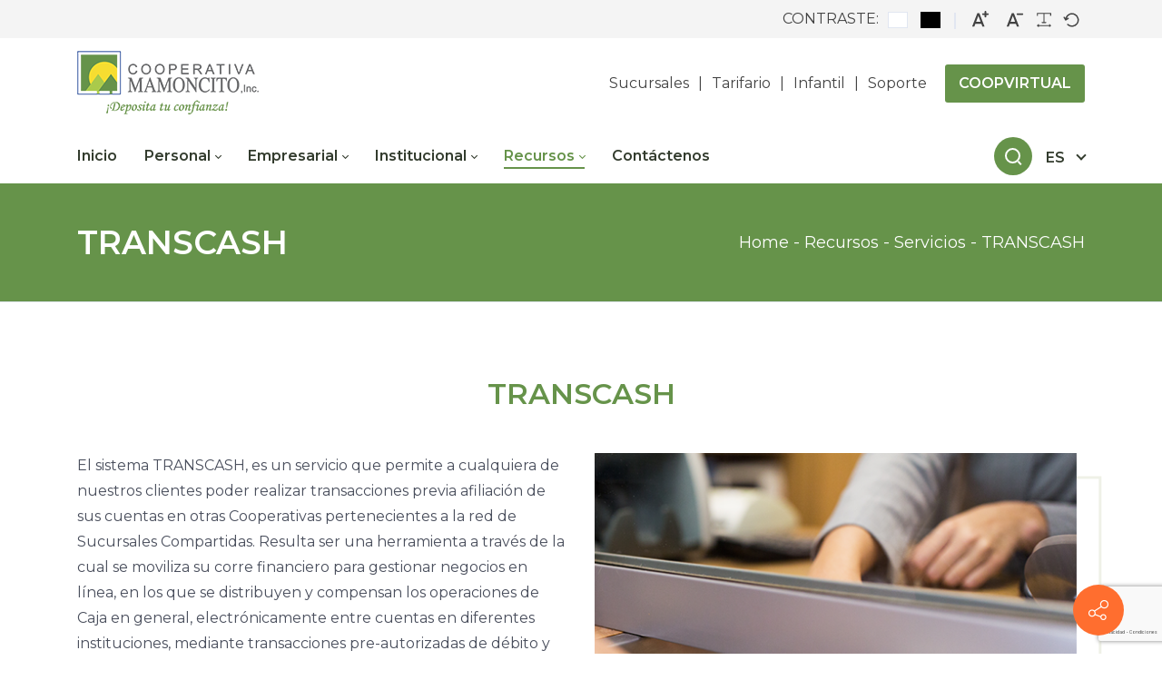

--- FILE ---
content_type: text/html; charset=utf-8
request_url: https://mamoncito.com.do/recursos/servicios/transcash
body_size: 73820
content:
<!DOCTYPE html>
<html  lang="es-DO">
<head id="Head"><meta content="text/html; charset=UTF-8" http-equiv="Content-Type" />
<script async defer src="https://chat.tekhsoft.com/js/widget/fjc8ggcv8jmp4oiy/default.js?id=embed_chatbot_container&amp;ref=-uflow%3A%3Amain%3A%3Alive%3A%3A42017"></script><title>
	TRANSCASH
</title><meta id="MetaKeywords" name="keywords" content="cooperativa, mamoncito, prestamos" /><meta id="MetaRobots" name="robots" content="INDEX, FOLLOW" />
<style id="ContentBuilder-PageGlobalCSS" type="text/css">
#Body .mb-45{margin-bottom:45px;}
#Body .mt-40{margin-top:40px;}
#Body .mb-15{margin-bottom:15px;}
#Body .mb-40{margin-bottom:40px;}
#Body .mt-35{margin-top:35px;}
#Body .mb-30{margin-bottom:30px;}
#Body .pt-5{padding-top:5px;}
#Body .pb-10{padding-bottom:10px;}
#Body .mb-20{margin-bottom:20px;}
#Body .mr-10{margin-right:10px;}
#Body .mb-0{margin-bottom:0px;}
.is-box { position: relative;display: flex;justify-content: center;align-items: center;}
.align-items-center{ align-items: center!important;}
#Body .text-right{ text-align: right;}
#Body .text-left{ text-align: left;}
#Body .text-center{ text-align: center;}
.height-20 {height:20px;}
.height-60 {height:40px;}
.height-40 {height:40px;}
.clearfix::after {display: block;clear: both;content: ""}
.col-auto{flex: 0 0 auto;width: auto;max-width: 100%;}
#Body .mt-auto{margin-top:auto;}
#Body .ml-10{margin-left:10px;}
#Body .mb-3{margin-bottom:3px;}
#Body .mt-30{margin-top:30px;}
#Body .mb-25{margin-bottom:25px;}
#Body .pr-0{padding-right:0px;}
#Body .pl-0{padding-left:0px;}
#Body .mb-10{margin-bottom:10px;}
#Body .mr-15{margin-right:15px;}
.size-20 {font-size:1.25rem!important;}
.size-48 {font-size:2.25rem!important;}
.size-24 {font-size:1.375rem!important;}
.size-60 {font-size:2.25rem!important;}
.d-none{display: none !important;}
.justify-content-center{ justify-content:center!important;}
.height-80 {height:40px;}
@media(min-width:576px) {
.col-sm-12{flex: 0 0 100%;max-width: 100%;}
.col-sm-3{flex: 0 0 25%;max-width: 25%;}
.col-sm-9{flex: 0 0 75%;max-width: 75%;}
.col-sm-4{flex: 0 0 33.333333333333336%;max-width: 33.333333333333336%;}
.col-sm-8{flex: 0 0 66.66666666666667%;max-width: 66.66666666666667%;}
.col-sm-5{flex: 0 0 41.66666666666667%;max-width: 41.66666666666667%;}
.col-sm-7{flex: 0 0 58.333333333333336%;max-width: 58.333333333333336%;}
.col-sm-6{flex: 0 0 50%;max-width: 50%;}
.col-sm-2{flex: 0 0 16.666666666666668%;max-width: 16.666666666666668%;}
}
@media(min-width:768px) {
.col-md-12{flex: 0 0 100%;max-width: 100%;}
.col-md-6{flex: 0 0 50%;max-width: 50%;}
.col-md-8{flex: 0 0 66.66666666666667%;max-width: 66.66666666666667%;}
.col-md-4{flex: 0 0 33.333333333333336%;max-width: 33.333333333333336%;}
.col-md-2{flex: 0 0 16.666666666666668%;max-width: 16.666666666666668%;}
.col-md-7{flex: 0 0 58.333333333333336%;max-width: 58.333333333333336%;}
.col-md-5{flex: 0 0 41.66666666666667%;max-width: 41.66666666666667%;}
#Body .mt-md-0{margin-top:0px;}
#Body .mb-md-30{margin-bottom:30px;}
#Body .mt-md-35{margin-top:35px;}
#Body .text-md-right{ text-align: right;}
#Body .text-md-left{ text-align: left;}
.height-60 {height:60px;}
.height-40 {height:40px;}
.col-md-3{flex: 0 0 25%;max-width: 25%;}
.size-48 {font-size:2.25rem!important;}
.size-60 {font-size:2.625rem!important;}
.height-80 {height:80px;}
}
@media(min-width:992px) {
.col-lg-auto{flex: 0 0 auto;width: auto;max-width: 100%;}
.col-lg{flex-basis: 0;flex-grow: 1;max-width: 100%;}
.col-lg-8{flex: 0 0 66.66666666666667%;max-width: 66.66666666666667%;}
.col-lg-4{flex: 0 0 33.333333333333336%;max-width: 33.333333333333336%;}
.col-lg-5{flex: 0 0 41.66666666666667%;max-width: 41.66666666666667%;}
.col-lg-3{flex: 0 0 25%;max-width: 25%;}
.col-lg-6{flex: 0 0 50%;max-width: 50%;}
#Body .pr-lg-40{padding-right:40px;}
#Body .pl-lg-40{padding-left:40px;}
#Body .mr-lg-50{margin-right:50px;}
#Body .pr-lg-80{padding-right:80px;}
#Body .pl-lg-30{padding-left:30px;}
.d-lg-block{display: block !important;}
.justify-content-lg-end{ justify-content:flex-end!important;}
}
@media(min-width:1200px) {
.col-xl-9{flex: 0 0 75%;max-width: 75%;}
.col-xl-3{flex: 0 0 25%;max-width: 25%;}
.size-48 {font-size:3rem!important;}
.size-24 {font-size:1.5rem!important;}
.size-60 {font-size:3.75rem!important;}
}
</style><link href="/Resources/Shared/stylesheets/dnndefault/7.0.0/default.css?cdv=203" type="text/css" rel="stylesheet"/><link href="https://fonts.googleapis.com/css?family=Montserrat:300,regular,500,600,700&amp;display=swap&amp;subset=&amp;cdv=203" type="text/css" rel="stylesheet"/><link href="/Portals/_default/skins/coopmamoncito/resource/vendor/bootstrap/bootstrap.lite.css?cdv=203" type="text/css" rel="stylesheet"/><link href="/Portals/_default/skins/coopmamoncito/resource/css/header.css?cdv=203" type="text/css" rel="stylesheet"/><link href="/Portals/_default/skins/coopmamoncito/resource/css/theme.css?cdv=203" type="text/css" rel="stylesheet"/><link href="/Portals/_default/skins/coopmamoncito/resource/header/wcag/wcag.css?cdv=203" type="text/css" rel="stylesheet"/><link href="/Portals/_default/skins/coopmamoncito/resource/header/megamenu/megamenu.css?cdv=203" type="text/css" rel="stylesheet"/><link href="/Portals/_default/skins/coopmamoncito/resource/css/backtop.css?cdv=203" type="text/css" rel="stylesheet"/><link href="/Portals/_default/skins/coopmamoncito/Layouts/0/LayoutDB.Header.coopmamoncito.css?cdv=203" type="text/css" rel="stylesheet"/><link href="/Portals/_default/skins/coopmamoncito/Layouts/0/LayoutDB.Content.default.css?cdv=203" type="text/css" rel="stylesheet"/><link href="/Portals/_default/skins/coopmamoncito/Layouts/0/LayoutDB.Footer.coopmamoncito.css?cdv=203" type="text/css" rel="stylesheet"/><link href="/Portals/_default/skins/coopmamoncito/resource/css/loaders.css?cdv=203" type="text/css" rel="stylesheet"/><link href="/Portals/_default/skins/coopmamoncito/resource/css/pagetitle.css?cdv=203" type="text/css" rel="stylesheet"/><link href="/DesktopModules/BankingTEKH_WebLogin/module.css?cdv=203" type="text/css" rel="stylesheet"/><link href="/Resources/Search/SearchSkinObjectPreview.css?cdv=203" type="text/css" rel="stylesheet"/><link href="/Portals/_default/skins/coopmamoncito/skin.css?cdv=203" type="text/css" rel="stylesheet"/><link href="/Portals/_default/skins/coopmamoncito/global-0.css?cdv=203" type="text/css" rel="stylesheet"/><link href="/Portals/_default/skins/coopmamoncito/page-38-contact-us.css?cdv=203" type="text/css" rel="stylesheet"/><link href="/Portals/_default/containers/coopmamoncito/container.css?cdv=203" type="text/css" rel="stylesheet"/><link href="/Portals/_default/skins/coopmamoncito/resource/vendor/scrollLoading/scrollLoading.css?cdv=203" type="text/css" rel="stylesheet"/><link href="/Portals/_default/skins/coopmamoncito/resource/vendor/ajaxform/jquery.ajaxform.css?cdv=203" type="text/css" rel="stylesheet"/><link href="/Portals/_default/skins/coopmamoncito/Resource/vendor/content-builder/box/box.css?cdv=203" type="text/css" rel="stylesheet"/><link href="/Portals/_default/skins/coopmamoncito/resource/header/mobilemenu/mobilemenu.css?cdv=203" media="none" title="all" onload="this.media=this.title" type="text/css" rel="stylesheet"/><script src="/Resources/libraries/jQuery/03_05_01/jquery.js?cdv=203" type="text/javascript"></script><script src="/Resources/libraries/jQuery-Migrate/03_02_00/jquery-migrate.js?cdv=203" type="text/javascript"></script><script src="/Resources/libraries/jQuery-UI/01_12_01/jquery-ui.js?cdv=203" type="text/javascript"></script><style id="ContentBuilder2529-CodeCSS" type="text/css">.list-01{margin: 0;padding: 0;list-style: none;}.list-01 .sico{color: #66934a;margin: 0 10px 0 0;width: 25px;height: 25px;flex: 0 0 25px;}.list-01 li{color: #2e323c;margin: 0 0 11px;display: flex;align-items: flex-start;}html.html-night .list-01 li, html.html-night .list-01 .sico{color: #fff;}body .button-01{border-radius: 3px;background-color: #66934a;min-width: 167px;}body .button-01, body .button-01:link, body .button-01:active, body .button-01:visited{color: #FFF;transition: color ease-in 300ms, background-color ease-in 300ms;}body .button-01:hover{background-color: #639941;text-decoration: none !important;}body .button-01.btn-white{border-radius: 3px;background-color: #ffe76d;}#Body .button-01.btn-white, #Body .button-01.btn-white:link, #Body .button-01.btn-white:active, #Body .button-01.btn-white:visited{color: #121722 !important;}#Body .button-01.btn-white:hover{background-color: #ffffff;}#Body .button-01.btn-yellow{border-radius: 3px;background-color: #ffe76d;}#Body .button-01.btn-yellow, #Body .button-01.btn-yellow:link, #Body .button-01.btn-yellow:active, #Body .button-01.btn-yellow:visited{color: #121722 !important;}#Body .button-01.btn-yellow:hover{background-color: #fff36d;}#Body .button-01.round-rect{border-radius: 25px;}</style><link rel='SHORTCUT ICON' href='/Portals/0/favicon.ico?ver=2pVEXCPVw0zZYRH4HBVQDg%3d%3d' type='image/x-icon' />     
        
			    <script type="text/javascript">
			      var _gaq = _gaq || [];
			      _gaq.push(['_setAccount', 'G-96HRT9T50B']);
			      _gaq.push(['_trackPageview']);
			      
			 
			      (function() {
				    var ga = document.createElement('script'); ga.type = 'text/javascript'; ga.async = true;
				    ga.src = ('https:' == document.location.protocol ? 'https://' : 'http://') + 'stats.g.doubleclick.net/dc.js';
				    var s = document.getElementsByTagName('script')[0]; s.parentNode.insertBefore(ga, s);
			      })();
			    </script>
        
		       
          <!-- Google Tag Manager -->
          <script>(function(w,d,s,l,i){w[l]=w[l]||[];w[l].push({'gtm.start':
          new Date().getTime(),event:'gtm.js'});var f=d.getElementsByTagName(s)[0],
          j=d.createElement(s),dl=l!='dataLayer'?'&l='+l:'';j.async=true;j.src=
          'https://www.googletagmanager.com/gtm.js?id='+i+dl;f.parentNode.insertBefore(j,f);
          })(window,document,'script','dataLayer','GTM-TNQSN5Z');</script>
          <!-- End Google Tag Manager -->
        <meta name="viewport" content="width=device-width, initial-scale=1" /><meta http-equiv="X-UA-Compatible" content="IE=edge" /><meta name="format-detection" content="telephone=no" /></head>
<body id="Body">     
					<!-- Google Tag Manager (noscript) --> 
					<noscript><iframe src="https://www.googletagmanager.com/ns.html?id=GTM-TNQSN5Z"
					height="0" width="0" style="display:none;visibility:hidden"></iframe></noscript>
					<!-- End Google Tag Manager (noscript) -->
				

    <form method="post" action="/recursos/servicios/transcash" id="Form" enctype="multipart/form-data">
<div class="aspNetHidden">
<input type="hidden" name="__EVENTTARGET" id="__EVENTTARGET" value="" />
<input type="hidden" name="__EVENTARGUMENT" id="__EVENTARGUMENT" value="" />
<input type="hidden" name="__VIEWSTATE" id="__VIEWSTATE" value="3cp45eSGsDtBmXneU75p0qgxL5I58jnM3wduAnxn4bm2KTIdGr76lU3+OahO2h4NH/0GazyqR07gny2UmP9GVI/RMBgAQ2lvXNSp93OFeySRBEE017YCQAv/aZt+JjtyPG2CQb9k7NBfE1uhdXDO3DEplZ0UT89q+AZQ0l8Nx/FlXC8/Vpxp5jJaNznSIWSys2gT30MtJLA7O4Dl3+BmVXZD1BLwhQn6vxRDl3s2GKPkdiZeAmsyQpCVuYtqgPSdtj22b5fde36izmXSjmMAAuRas/jyCdppF7DaLNlQxUpVFyXKCGUrniEvYRwP18dSFLhG/[base64]/n2RMZ9WVdUlAUuUHNb8sdS8zWsYfk3YwarkQEsKdcYDhcB0iRtR19oL4j6c4InirkVZ8JTZ8001GhSXTg00fN1CPQcLW2/1Q23uYIZ0LDUbzfkwmXSWmtjm0WWlcvpRa0qeBp68UkrRaa9kODluORYKl/g8/gYIQ9KLmnqtk9l0uFbUrC4HZkIIqRlKKwlkNIKpsaLlQxshZnO5B7l4BzKk/vhW4I4KFloI+otxk5rUJuELe1KtQnv5+8I5PKM8+kRmXHeBKfY27QVvC+1ekzcyCrotPnZ6PxQ+CiHrzm7m/Miv47UP9bFkH8v6y0FgOKsxkcZt8vTRSgnl56xMlgmwtEXceuBzkuAs3+O/cNmllxpejTr5iyslu7PMCY0/BP1Lh74l+8LJWW8YNjnDci3R7qVYJ8Ti+FbrSaQeqgnQrLv/Jb+7tgqDB0XozvYKP+cWhfDnSskvWQ0q5k8MDgAOAQXk1lgsWdnf7APciWK7FPd+JRcO6vSORxp4XYsBEcxmi+gH7/tzdIs8AzISx7LiM28jUuTUuTYhdYqjWmUkqV0x+EuFKKiV/d84cKvxO+H2HkUh+NKzkLyJPdj/DEgh8D8Jv6Qj8kuBglFoK0pUPXuKcuw2l9+ty1TQUYwj9D8wnaS2yLrHYNQvrn1+scEjBMT+jti673KXjRh0XB1+ZTdV/hbWZtTZu6hupIKuZymQ/3bqhXPdZ+ju6sFAJ86a5x4CRHv6aAHgKjTxd0eVFCWiQv19wSM+r+nts1XX9Imc1AIgZ7ozl3X3gNMXmEtpFYke9OKv29NDLmEVApZVgHU5m5y9OcB548NpKJknv9cle/heKmUaKdof3STRp8XcsgD3QE+8KF/91auttZZPmv5Ountc2mkpcxPaWTP0wr5n/lekQfhxc3dEmV70HvqNxd/8lBNdr2fDLVolozYupjSzTNABLGlB00Qv/d4CuOBgL85BFs3+KUp6U8luYNqsf+OX/wp6PkLxzYxjVwCGDTCZZFJgbq42jsfKNIjskDXbv27U8W/6TnjsYpNIigqxjlx9rY4a+BasD2MktOr6HUUWHmdi07ZNI/Sa3KzY1lEp572ZYbTXzkmVFj9IlTS2WBQjOTKnAuU4WtAwgAzucvqo64+3XEciduaZYjAQW4nBz1i4+0kaOtQvaGtDZ9pHkwdhXQ5zMzHzghxZjFRhHhp/n1slG3GpNMdjBSfnQFcU1UQQQdSDq+3qWPb7nzDbHOMyN+pgNlXuAGRaC4HSh46em2yabrCLuMjCQvOUUtl1YZo7aID55FZ4KBc9xfvCLlaS/hGC3qA8IOQSBH0nPj1jM+wLudd1auzGLys6DnoVNT7djVDpZ1rMOAinLusB3PEyEliq0YhNLjnS6YVnYlW2xGaG9u7WR6BJppYmM6+Z719jfB4lJ0x70LoEfFAcej5fCwfySDetoVQ7UGaxrR0qa4O/giQFrR7QxIwhbDyBnR6mWLT58wI+919hQjI4nER3m5MJe7Vvv0rvl1qmLYUe76xLI/ZO4cDlDh0TZeUU4JXVMRnh3Y4SNxufCVMK1zhYtXUVFshS/J2m65tGStd4AIUwHzmdjajuuGs2GQjHXqNXcUJ1AbGW4ZPYB40H9Zo4fZJSs/mctuK+fj2i1BL1/EpCZcsFy/T8TL7xJBUnzcMmwEMLtzo9d0J8szOiSCl35B/Ase/BJpg8+3ARM36zW7ex2ho83CVwGEbPrFWStTnq6zf2YpHvVREBvF86KFRheVPf+6Ac5pR+XJc3r2WMwQDK8IPOf8I0kEFDQXHRPjWSReK3c1elI25UpbMKbTXH7DCQqJLNky3xtYSGfzeI6yH5sxu/bgTrTEOGx4Il59xdA3YqC7fbnSMfe+bOXaG+eOf6bTpptjq338ya0rPHbUMEy9O2zkwLaUtwOk22ut7GQIeDZTlPd8xpyY5C5WzWvARTyQ3qABkYReBtdhjrXVbFZ7QLkLNxEbGGlygnAfgDRPzF4MPJAJZkWS6mf6z5K6trSYkhCO3SZpbW/Lrcj6FQ1+0Aciy1w9rHAMKUZnFvT/jP13cdi7LYo8heLWOi+mLzJiKTSRvbVnbRUSKM9oKY9lGujtVEcahxQC6+C0Wt+K9K95CYWA0YnNqKY4xw3HPhuOwXNV/ceg9uB5iCVqyZLYqhaAKpE/Gv0zu2VokzkWoKQr92RvkLa88daznduCypECQKgVsAmO2vKZoL239L5TtJG0pWY9HKaphza8MpPAQK8slLWund0BDHWObtpYwaeKzbeBEusTOfFURGkeM0zjAvM3dXqjmD4gFwRD/nClukcS6GGZabO3LdzVJ52Jk9QFZ/IxrjZU/MOlKT+uEb9ESKLOnM3F8TY7GSSjpGInGMO1VoTNABYPXMLmU/m5RgRi12a9SeIskGSqERtybvSzhiHc6C5Yi5WicQaim3HSEOKXshsmqbd6SzP/zTZ5YWPjxKixPVR5kICMyRanBzWO9tnUv1jjfIz2c748nyOQUsE3trD/uspLVpF+ZlS18iZ4JOHk4Dp8JZWha/a0Xr/[base64]/dqm4SjqxRO2T5PTCrSozBcLv/2e8fKG8dbE//jDiLJPO2D8CCeTgmS8i47BNYz7W/owy+2BGmYKRB5gFmW9UBrkeHxckCdUwh069fd/xoHjkOQZ5OF9o3h7NqzvNJvscd2EVYpJMWrwOZsJ8tXKSslF/urqkE8yJQHSeTtUOyNuXY3a8z2WO99/Z2qDvE6BCoY4xgiQg4I6yWYtfSMGP8nfV6ESA6yi17AhncmeaPllYUdtt8EaKYL7d9xVHSdAAUhEe6dI6Gwh8514eq3gS6WlAYOsJgEaTo/CQgONSSvmY+Hxd9tPKilOgDh/QN73hO/PLXP1Jf0AYL3XCItIvkINfevXDeFLS+ZwVUKnOqzQgA+tWbDnl/OgjlZDbSTCsDKWHco0LwJKTEl2+a/lbOxFT0LOxlDtgkYc17X9+b8vqWPUM8BHqpayTbAubqtPQ6m9qD2UDs+U1qI+Iy6OJYUcIYb8QrJugoxQpgU1hgQ2hRgLnHJfuimebR6nnbk9iiR1PcX/sGbw8w2InLMj15q/FWO3lm7Dw+zgyGH6fTpfOitLKzJ7bLZXuHdUtPlifo8920MVppzJh76MnLKQ+En3yMoQ1rPg1I4fbjkTUW8je2Ocnj4ID83gm2dMFUF09hI0kRsAdfJzI/jcIM/mlaRkoB9eEE+AoPlOIbJDD1v0Z3REVTRFErhu8O34+vN2mPFL13eMP+x/[base64]/R+ArR337uOn9Sx57T+SFvxJpGB6WRRS72xG5WqQFGVAPCw0jQyXlhDjQuQ2mk8SMFuuhLr5dw2NhXLhRBU7fIJOLLeIK0ODXk6i5EzdEHyzkxL4F96L14ksEtO9+haVIzVo2rP21aHlW3IeiX7mB+MK9GtD5r7jlvOHjuax3g1JrJdmuucXE4X/rIPw/hVIauKIIG/LJnGUy9cxAyfhRd8/j0Ia75Vf5d+Vf1BeIuWpezLldfGm8y3k30wQZFkcw+g2qEK/ItWI2yEaFzfSeN64RVsLgTCpLn/VFgpykDcLv66mWFYDUGuKlrieHC4u8GdtPjWE22hYT/TmMQ9R9qFDb5rLm9+386eAtSARIIryaRptjBAbLyhUFO2ykFNb/DFnPXz+pypXLV5JjzAt1iyKYKmo5cCPt1MmZRz9FFB+HQ02JuUC56NhNFqqDdjL4gSQISL/36EqJCbpzeho8CEDPPy/+KvhNxkB3NHhQJ0SStBxR+Eu99t3LW5XGzEntHWSsWZZo7iAaZzvGv5eWt3J+w+YANRLP9D1IVhPz0PG1RW4PDVcKIlRQ9VfuMxa/fdud9HeiNbuVyZpSy/+mGpiYa2T7qrskP0J32eJVLGqnOyNBwCTmYeXbRsjpkzaiQdJJUjyfHNw+oG+HwJ95nYTRjhG6LyxUSBFhaXR2MD2F7T/qRYI8uhStrYvYahAsw83mgy3oK5CtI4uvo0g53e5MP7lWmjZjSar88nA+QgNtSlSIZnrV2t3noIS5aEzOfKnGdHzC/ZBEnbjamcFkoUVEBU5Sj9J4GqEZxRqhJctZucKEafOwBEO1F/ZxuOd9r8fWLZthgtQZUuhXBC61ujDReldYbxPl/Xup0FjaPE9i3biiJUtv4oMby1cfFQNUNHGZMREgtt2Tgc8cQOvioKBS+qpCihE6TTsNmW7eCdOANAOEoMf+4wk//r0MV7XwYYlqwtAMFM2yyhzkeyGxSX4UYlKgHpZKmU14xJZsPIzFfk4x4YHP/[base64]/37XkLn7FyV5WtjJmhS+KJo9MCRvoSOqP7ooSRZlkp1mZ2o1CwByvgLeIIN8FOVkmZQyUsBi28whxR6fUqenjFK6zmFLpVdOIxKYJ6od5l49UJpccuDQUxKXFM1NuZ1GozXUw08AqpWzDyRauieOV4crEgE/1jEPQWMAVnSEOBxaycmLd3NcxEoHlO7hTOTaRablYBGgLxCbbdagB0hyFKIjiG9OUOSNWXU0+rqJ7x0ssXx7zLhUyJoT+MGqoNAy39kcLky+8mRDLaNi7hU9hzQJwGg+Og0LI2EQ9OA2kF8r1eNyf+DR1Rdivw4soWwGLAFSuHp/prquLvfxCTu8QTAPxB2n4eY2KSU/VW7jqhgJbatIFn8pBYkyd0kbOd+7ag3Werz0XRrir8RhCjTrwLWueVumMtxHYuAu6Jvsyt7KrJczkFmpwYie/7VVTNAA1HCpSPOm7Y0yRbOBFZNPy5QCishuLpA0WBzz1SgqUv/oGj/dGVgrjWveAyO5v6ia6HRCb6VpBqtqZ/+ioMyy1EecLx30uIeoPhiqRUJ3HDg7hi7xj58fXjtB/Rvy79pBpd/x0UqnNBwnQfWj0UHca93RvYxVmUcFQRmFSlCrL7bYc/1MwxTZTadPaoDuGFUPdxEVmx07C6fvmnYjcrlyvEfqPtTiCbTZhpCB4x4Rc+ez/FNu3r+SQr10QBQmLvbT2zLlbOX5L92odsTeFsc3o9Bh9DDksndM0cGQdegv5w/7faOJIEmZ/RNRP3qesFJG+nAHiEGKDrLBxR4aCleDO8AnIv7W/GMPQVJjkkL2GwVMDtmHwJxxGPwN2Yku86sB59SXjPXrsKgqjLsfhzT9UJel+q5P/Q3yTMr+FUBd/1A1IoRk7Rb+/xxXVYXgJt7hXT25Km3B2hwsiILtXdgMBa0hTPzHpibhk70DTdsWqRBTwQUd2vtRa7Y7XZyHblW2XJsyfwekJbCmm3eD8NkXoLdZQZ3HfZcDycOaJ79HkgBiml12eyzqA1bLERQ6a8z+MbuWlFqwyIpL0ccmpxGDerLj9Htqgu3HozuG/DYOwTk9v+3KNosVIbFQM+7zve1GWwuy1lJMRy4Oar1q2pBKN+St9D5Ufcdpc7VfhA+bA+eVD5GYJKOcXZSg6+PPKIXpa/iHWeOk1E+d+27RgAM9CgoJHxI+4dpA5oMERkOzWY9oc8p8CCHRaizm9D8Axf84ydTM4emr07ow1tYffFFYSshaqGUjsUj07GR6vAjeLNwIR8y6BC1hSk6rq3MN+06OhIdo/VXz1fUoxvDbhODCl2uFRITGLei8lbYaSAuXc/k6DGf2aZaHm0+1zNKdTWGjqgA+zLPp8MJ0wgrcVjvsrOJTl8DZ/mtzVk3MxU46g7EFNG/8JxbV73rI/y7uwRY7YGjARuIRwEaUYud4GOiJEkaqQgqEufI6AY2x+PdqNsA1l7Tx52nbevDSJ2K8/HmNkiDoomwG3LcdF4UhwZ4lfx2WJPzcmQbt5Eg//bXmp5NxKlkIQ5L9FGTaVRu+GJw6BdtUomD14Mr4umXmY1Cy2rv11lwwm5yBMj9vee5uoidcXSG9OlhnjaARK0qZ18yaDSTTgblrX6p6DY0ocHuCnm+hENFa9RNrjZmhnjJLVWhshENnQr4h7p/5UMIAx1yqwdyl/wy+RlLgGzmpAAQWS1yobiYeFs8Wyj+RzM2QTbVK7aEcjxGBYhdAxAe50s6BvAkSBdS5d/mfTEKj8TRd9D+buT9mv1peFHiCjGS9I/[base64]/uc0gNMBSjCBFydTg2wGwGlX5+2rIhDMN0IYCDCcI4Ma/dt3gKTzx6vOJ5lj41QeDGeIdljj50R5onhxw2bvvBLL8bFNTMRAF1i/IYwZZaRItyQEe2hjwXy2M6FA42sERZPKTcMEjjsfLKCodKYQLAUX4Q7Zv410ZZqJKoHBmKbXrfTYFHPk1fh5CxwPtbKQG430Zfp2yIQIrcaBeLQ3d35udau4A0DOhUI/yw8ttbMwBNdYkrLhK83h3faeOTJU1eQGuIKy4leAsAHYe7mDe1Csx/[base64]/CQM+b1pZCmX/53znSKtcKhAsYi8iisIeqW/eMeZwJUGlTIUXvZHDzCAhHsTuf2RrPPd2lcb+mbpdtUgsLhtn6mO/k+sVPSwpe8Lsgx9RRMsFXT8PMQINK4jes4gY5mgXd6U76v99Gs32Ym+PqVXL/TIesN3LhRQyo9L6T/dXr4WcxmKxZbHuO4BDPvoC+w6eME8yXSQfdjtWUJ1IGmaMYcimdWgobFuguaV9ngXKwEScZAXrZjezWMXK8dUIJGkmmBWHDZzl3JaOtoiKcjUNhlbtKaacijlZHOkzMcHBVYRpccfIbycF5mw6UzC8a79/5wa1hXrqaj+99plUg2lnRfuXt+3AeGq06aV+HKVnkiW/wgiz1o56eCaJHWojne5hDO6C+Y2Z+3UwalN6p8OcLC7GG/bXJDxsTIB1sSIaQOi3QbbIOfEwio65GVLIi1Wnd5TfK33I6SFEMUG8aVhSncWPEvr0J5Hw4f9G3Y5KHddgHkm7H1eAy2SuEcl3DPf6i5BPbIC9IH3cidJW3IZJUBv2Upt+FAyZ++e8IQpKaGjpPYoh+0lRAABG03Fw6oscdvZPkrAVcCHVjrQ4dH/d6hpbdWsN6kgfDhW0wwyrwjYm9bHeGMNepLhfiuLVB7SRIIgMNouR6rH8A5hqLdhr2u7olnS9v1vX90kl9xF67bo1R9rQJ3bsQLf7BHdxxvcKTGthnPpNT7A95iQduu/JMJROCyYsgbdPW6OEgzkn9r0m8NblwGHNowNvbreuPhCGRbzY6hjOB9lVxg/[base64]/wevpAtZLzuY3YkHsRtQHIftceDcHptSX54GL3Boez0Mx7n0zCWSCPB8cr2RlodUbdLQoumYIb/hIgIsaifvwnDCW8NYjRatv4Vgy0+Vd2XCtAXF6RScuPojtnH7DV4RKZO/JjDYwRJQ8Ubj6TofZ78NGlF/5njq10RmCmlpXoH6pwNCvCMXh6SVsfbRqbO+mxcT7CQSVFDm4keeHj+dutWtCHcZH/lmCR09tp7JsoBdI9EVqjAaXAaCqpJivPieLYBIYUz/A/hHv1D0M+TKnpBe/MNtZezmq9gRXPLhVpS7P9la8vhpLuQMjlgvQNezUN2sDoI8nxVz0egj3PHLxRH7utZtMbfYTU1L8Xs7kULYt99EMAEIs0eYK0m4AfZVt6w4EkWwLQb/HvubRS0BpgzULTI6LUjAe61aBnDaz/gG1NB0Iz67le2e5iTLgYiDrUtBlUu5Dd/3YYiA7syzy2MaFPRVQn+LNkxHsYCOuYCdhuHJVJ1bsbvvAbTO0RPPoExUdLVuwlwEN4srQvA1azITwFLp1bpeV8X6quzV4kx2Rcvz6UT37xRHZf+u+ASiKRShUyYRiLdQOaNbuKO7qPxB/v1esV8KHi0vtAaX6o9FTWJR6RzewnQieJojplde+cdbmGI3Nkd+91j6mACgWP23PSiyWpmrqkalBeUkJSBBtM1bj4Q9HMTidmrqnGebsdNP1Sw+igBjzcr9JiLiXnTdOywRlu2XQfrjvQLjh/MXuP+wJXoKoW0km+0ysEz0T/MuJPbdNiR03u6tTu2/BN0n+X1vuoovK56qBqfmA+cgFj1JUgLWY4jjL/SoUshjFdFkogAc39lq7VhalKib7iCpzOGVx4itDeShCBbsrPKu9nqq5dqxud58aDgjMyTyhM8Hs6P9/uidAQhy4E/EDN29HV2eCFcZnCG/8vircyt+cu523o6Vy0nJOtU8AEg6vQEzN80wWA/fPsftW1k2mnFyjAwH2fbUgnfSxvYkAPLwHA93AJa/b+iNX7HB2na8m+zdTsa6OENXud88G6sMmKZkoqlmYaooqfzSy8oPWtiL/b0EWCB32Ufw7K/MGbwpE+rbjHZUaiose+c3BDaFVu2RQd4RgsKnsvhSetKAXAgSgFo0c+4RNUc4mQUOQk/MuqtmGaBjnWM60CXUE5Rs/GSCo63ifKK6MRKmcJg4T+B7uQN8I4z4KSAeg7EzxLdRh1u8LQBqUTKk+jZ/8LB03NDQzfRhzg0M+eExOjhPbS1QKP4LGgtplfvC8ZLLydY2ktZXZLf1wA7GdZDq9xd7BJuJ9HUmCBvSa2tfHTYSg4vT/xCzTC6JkdqeP/fa0jdZAMswXAaZVpNH1HHVb0t8ddJ/cJai2UVsEtYUqLv7M2IpYvAKFPehBnmI6UXJjAQn/Cv+UPkXg94hB2TL2dFN5qoEzhMcU/gosxL+S89dOZo/7XNUFiMhT8A6Wnz6jlBSyMqJ2XaYFhHADhEis6ue/C6spBT5Qz6MrePLPcGu0v1E9yCh5qWBFiDjidh76k0IzZPT05dmxoPowwygR26rY4kIPM+6hr1XpjYc7P0SDrSvGsLgfMyeBFsFTZqVYWpjuoCVpLSFbrukmtrtDVL9XRNkvCdk9JecgClOI1ZsC03i5lqTS4xx600XJO0LWm0Ns/gv52b76AD96/TDaW8gEHmbi5eWn/ewzxqUT+iYJxex0eEdz4vkGgvv6TvKKFS9Z+f/F5+nhZRuFEVB3IeEif1yBojVAJ9OfFSfgJD4T5oar1pt2zr8GOFv0IJ50KvwiC/[base64]/sSI3BHBal7VjNG4Zx3Z8SmbkNtbVp40rKsTckGDvM7PNL7vTGtOr0laX2UYHzqRQI8VpW6C/NlUuo+XAnG6YKorSvY4Mls6G0Wghn2NLkSFMfp+XSUk7rD/9WYqgRBOIohQu9QA4npS/nPnpsTQJ7+x/a0n5uyoKLa7VR55L1hOPNb4IXn5AVVat4FJuA+cW+87F3S8olAbqzK48bpXjgV9mbFteWBpu1FSwxu7uYZMbUORDTQk2nlumttOyQFv0qgNX5W3WC0GFFv/N+qMPI8boqZQhl0XkcErkeWh7+ZFGS4IOE9+TsBokbnnv8Wp2+wgTY/vp4SSbEzLc2Kn7wLSvDocQz3qFH7+hEL6Cq2PwzsI56A6ddiutrivEUMK7DvKPYObE1cymWTu2SHSVTCKKZjXd8oMwfpjr1/[base64]/ME8ZUTwFEeAxSA2w/KxcMYugPaZEpT8NlL0sJdTgRakAYNC/[base64]/8O2fKtTxyXn75mw+V+plTnh5CNe3oaMR0ZakP44sH4tZP7HiTittIVmIIEma8KQfYa6KPcviM/XTpdgK8AJz/jjPDF8zoSbr+I3akxvYZxxlqRMxxuaxcyHLKWhtCMlvLGO5Wi0P7kIrvYCm2zRYs4Eg+zdkaPrxvI8sD+R4K+0S++/YKRzmo/i2aykylVK0O9oY5Wm96ARi8G5NIF1Tm5Ol6nZggCMHNLKOmjcs3ixQ8JXFEGrN39wJWISLtnWMuo6B4ioP/VSG6YGGZMBdFT3li/1wmREHwyr0i45GGGCR+hQ7e/2B9NQVMWJ8cesZ4nwgEsKJvUNQL8xYZelHUSUj8LJ3STug3jMMc+4NBzisRzl+CjH75+OT6yjF6A5MD6SUrSU0/DmjKBu7gz1R5YU18BBcTEKDcMijV/Zon8T5749XUajzYsIcfWo8tsszIXhcj+6ZeJw6t56XMJ3Xf8rl/q5xrMXdMWwOX70aHX62OGaRe2yAB/zfBdnJk0otCmplfmsarFqujqAdMG0+K7MkHFAluI5rJyVXD3WvJdJAHNlNp8QaJb0428I3Rwf/nOu+lY4wO0klVZviAY9HzzZw9xLK3dTqdncjkUzbacDLRYO5J5THudxOAtVi+mLNUSoFNhWvYPHndysJhutUY2ePsx70eL1txHga2Pm5ei0AJqUNw9Kgmjyo9cmdqETKI7dqurZp0BC6dDvhaXEoKAcQ4+gW02txVLIszad/1tOvmJyQU3HvFgc39CfHl+8UV7pTGIldz8a63SorctcmtdOnbEHreduUbIlOvSgucGAutZbnc0nice9U0iSQxXLecqCSO5bAfBIylmqBQAAfiwrO8PBWxbq1aADco+QlL8kvig34oJnaCEv/khRZYpV6Bfjm8yTK8+6hUcSexUW5bOQbJXmpmgcm4bUx6wEWiNkPBZt2f/6aG7e9FV0OZ6Cf0AYIghDLfjZnA6NC7k1/TSp+e7TsysAjyvVPOZ+CiXsecfNv4Cri2Xg+dpa/Ruu+3LZW9H3EgDN2vSKdZ1D3VQe5ztSOAw6U1j94L3bxsCSjw2g3zhauX2vj75yfMID7pzy+O6BlPVD68k5uHUeZiV5qUJrN0/iY5Xoc3gMIWf+WE6/jQyhn5UsIYQ1dL6a0AStkIMDKG8io+q0F7lL0mJsaovOUj85nFyu1R1iANZ6tZk+2NH8oNbf+J9/8//5/LWdH0GZ5jYelMGOXdCDB1oQEI0bllKIr+bct/CzDNgcgYZg/[base64]/X7fYrxUNNHD0PYzHIuSBmgIUqvHs3SFXQLq/LtR6zBoGqKuyXRhpI/tdh4MeuWxEWUAgl30n2wX0F4AoRdYKxo9Ih9/80rTVjHJ5m9goZhFVKXbeIFpbxXKUZh3zJ+xDUXNLZtSMXA/F4yLXvqQXQXxr8qE+ZX+mZ331veCH/c1M4tRjke9XkNbuKWPWuAbX3/Vy/[base64]/S3nGaOUQnuo8QFelLMD3eqxGzKdKZ1pfFncyAk827c8CcSMLazd2mLJiZT5yIuIrdvXmlfpukYTbgdMreWMTWERlnWjQOCje87KwbsSN8nJYYONDLKxA52dWDGB/HGLJE6oaG6dYBo0+6rN+4S1L5SXp9aBrYI0qmcR5weuqUVvFFizXFrAftuziiXVpeO/lqfuYutArrPU7Gu8jcmaU4UWg6ZEXVZfKBB3ImvyzZNbKlupytp3Gg5E9lA5pPqCyVueoqN201e6OfBRghC5Mezcb+R7BqmLggdKrcSc1Ugq2NrYlZl0/ILm35krY3HdlDWVzfMmoRSYhIypvgiwMzDKUkCW8MV1EXK3jvJSfrZoaWq8QNiwDSHdD++903UEA+gCzlOrRNr4H/51cTFiI1IHd/xI1Szfb5CIrPHKv0KMfshGDrl+NJ2NCYauonj9FMfBAgF3hqBV79maL9UaMUTP4gGIN2NfBSFNADfByMDVerC8eafLBleZsjXjzhOZ8x5YBN0uCJ5NanFIRAw1PPFGey2XyjpwZ9H+UkpbV/z9ZAB6O7HkgMNohIQGBl1eIbulGhVn80WhzhrnKrbSMLvhH4+E2J92nCa36G2TVoUqrvFcql8XCguaVwImwJSX2gtep9DNy/CzqGqqcWQQoBmIh8jaGT1Dnr2qgkxdpaIq5Xo4x3av/B6iV+ZiW9stJiDSi6oN20dB7JV/pYqidxCiHth+NHf215o1OWfUfC5w6v0JIVIieskdRkNoyaVdVN1QXOwpFdHbmRx+zvv4N/4tqjptOO2Mo2TTYUpop+bkWotdaBx0Yht1lQzFJYrrxfygBPBXYN7xrtiMqMArHURUnk8iBKuSxkM6aGac3doUTvWll932bTUwiQ2NstWWx/0J6W/pRmzKzxvtVd0EMM7ZKq01wmfO00P1zb7Brp1NbAO+/5siC0pZKfsG1bj/BNLLlIzUiQ11dxFXxqKG8WYK1rZE8RiKiNsra1F89eZHdlgAgFhJksX+pvlCa5ykcHq/0M3UEmXjeKVjJ5cx5yMi6RvoDCQq3wjtWhO2axp7dWb5Deu8ONFmuewonK36e++vYRibw+IWnS3jma4UipUDImT0W7P/yW/bluRUK8knLIA9KL9tYG7dKI5FD0A46jy2JeiZULa+24kGzeE/z3tBaRtQYxZ/A4Of0k4o86tunjGFh/IcNYAUyA/7zzBjm1tObbR5joIqnzIUoEVdP+RhvQVq/AmkD3zpLJ4wOblJ/KyR/AIlp7rZn/[base64]/FE2hVhHOT6iu0/lYJmIIaHFmL6eRV59/Fi9sibUXuELOmTX9V7/BtsSe4UGwHWLckp2NBc5rjBZLCwIO/2/FjpFTb+wfRRLh2qcx4bg8ZyTII5Io9oO+MGR8MVriT7aHZy53yjmL+6gFCVJfckEsGnU/ds2dKaqJNKg+jPeIz5NZ/yZRyYloyU2DekFWIm5noxtXolZKQJsIPVJlztqMgB1/Poe5XabDSSK9ArGpto1VrQtKNp5c85+XqolU9GfQivL370M7Zs+w4o0dBO2s7l97cwNqHdDr1VjcWTY6IzVtp/UOFw4JykOliJPV8Bpye/fVLozJy7BKEn7glT6mQSSF257tsqKNe4cH/5Dz0LHwOPPO94TpkKAxN2Bqyt+XQ3cX9fDJpQcXtwJf7aiMgBP/h1cnkkp/Sm7k8D9K1CbNjrByFs1UyOpBwvaK1DpagnEkv8EVqZiNzMwtV0xTdaksw8liP+8O5ZS0TPFbCjzicfXMjI5GegErBvfA6U2Bw9Osv8bgkvMYwghOqBzXAIyTDLPKyXUVGWV5xMWHZhjLpCspZ2iEyPx/ZpUZMrN7WwBUfbHw/MjsMSoao5HO2+kFyeeYwxqQK3Cst44lG17FMkptxcKt0epfWMN8zbmZukh9+OLZTjn5YQQMcb/g0bmbSuu65yX7uQ4UKxpJ+hiCmKaGDDVnN7ihSXuzukdyOvkJ5NXOI2IZlhQSaZDuGUtUgL+7RgXRp4aLOUkW4HJWGBEfeSZK8qUktrSi1ZjijjHUkQ4H2b+x88axq99kCA9tloX63dQ1/xwt8K4zrPp1QiJuyjGHjOd9tjy6x7qz0iEAV/QiMyv8mPNncjgHrl2s7FEod1crzdmqcxsqcDuMal/V4KBhssNJeIyrszGEZjz6j39SubCtxobR0difK91R8Q/[base64]/vhxYfh8ui01x6BG/4lk/nlo3Vq7cIhpTI9/YdQOdyn5K1PpeM0fJGXwIx0Axj2+36vNV2tv62PCA5XCQ+tsKmxT9olIiy7+Z0BCKZsq7f2dZUx2L569avKxDHM+F6qLQKfgoOZEd+qEOI0+aAFCzsQZMh4OQwvZDFVW+SZ7Z0voRzqtKOTkGEvinarScAr7wbu/ddkbq8lO9P47Go6SxIFFuiZYFdL5Pz5uThB70osiuF8+uru0qHxRkufQ7CQuJnU/9XZom2eBh+qqUL0MrlojZTRNwAIisGijFTNVPHwk4Bviga47Dci/HLA+PACtP71M3MCKQan5Kigm589JFRdxQj7yeZHNEmjkPQnStkq+Mdrm0Vbhu90mWUiJd/[base64]/5Td+/9VVFzwZKIxW30zMxLS4tj2YfOauSH7T8Fl0Ka/[base64]/93NQ80oHyK4xrFG+vgL9Q/IbINtLGmBlhVoFhZO1DobqjBD+dsnnv1yVqcAiMzs9//zkCjvNY+z3pBq/[base64]/u+Rd6vkNDnWC/nhwX8rSIF1ZpmCcqXoKWGlbPST+bM3xDbNIP/7HKTYuOM9HquaniH2SJkq1VwVeMm+efSOGRhTXTkbGUoG247ql/+Ii2yMH1lwSbSyIXStT9AqRQAka4owO1vPIg5Db/lLSPo93uvzx5qx9kyPn0beXuKoGS9w2M2PePN6H+lJ4jC1Odp0WkTn0MQAWPsUBP7CG+0MWFj0qtEibPa1aZiT4lKzNbtMy1rRO5WzpXfqDqWdaKK9yxp4zGWLv3olAbgnaMocJgeUzEKEKTXhIVJFaMoCFYbd8yPKwIXSyAi/gffoZW6L6Eaue4tGAQGMbp1ehb8HRK2Nak2UuJwIzOMkgPR8P9gAlNiDipz1+ZTYmCgNk+E89LAoIwUrcSAo8QaTP0dJtgwmiRGpWw0rGZFXyLdbGTTZatsGfdfkqUo7YBuZRYbvTaCDU8zP8lOWnDDzdk/3zXm2lEOvjKpJIMzdrug/XoYQtv3ADClQBk+xWMJkzkxquMP+4ZcjYrSOgNAAcBFQ9wap8unE+h2ZkvYf/gQdXfCDAe66dgX3uFX9zgobeLeorxWQvCyolNAz1U2GkZifFvEU4+lRUEwchR9T9B9DwG4Fu0s4EsGXMdknRw3ikzpcBIUiLQNZzu+ctMojCS9/pQ93a8hwwRrHKyrLpvqMg44w/[base64]/L99k7RAGm6s9163LR2d/Yy2JlorYmc2xohz5JCLnTnXUI8uLHC44N+D3mPXU2d5Sw/xUVsf13aMbrUfScaO2doS8I3BgROx0qXo6DtUmzd2hfX56JyBvvll5OGBX0QgwpQ0Pt8WQX08D6Mrg7csUYF5vRxF1p6rM9VNx+NFK/g+4W3/hux/RbV5szmP0bdIRpP8PPhP/YKW8cLHe6KXUV+mP/ZuAjFvsQnzmIqXvEhDV4JNiU23PhTTzN+MiQqj0pXNd7zWuY2aWsN9/yUcWlb8SsVX+4T0eJl3uSxVh2F/hxWczP+i5rpLMAiPKRcExMfBuceJog8toX4SwbIhPEnvnLV8msP5/yZXSIorfODP0bN2M2hd8Ll9LPTjHdQ2eP9eWKGGvd1zv4GnIlEGz9fVEC2cURx9Xxx/G3K8eTZXoDwyZl2q2viagBxj/XFnQ01En6hVT4N1YcKi1b5HjmDiVJYh4rSiNC5rMKcJvTK++7r0J9BLljkeOVpInAiMJjT7sxIUkDSpOl4awdt/fxVgV2c9qflcxITy1ssPc0M/Mlr1arIDWhxg0MSw4DKBkcotlOvN2r7Zcg74rtehKTrXFoTsCvuhare6aE0NQAKbC8eOiBajrvGZURJpL2Z08QsP/2g8Oy/1+Q1JsUVNam8NrfBEKT5NGQFhFtxJjjlBehWsiK4VXTJ2YNLxnoEt+olQ8Jp4WU7T/DrUC2brz/vsk8x5PmtvdBcp1l7Up3JJrYbVEa4DCm4aLoI/[base64]/ccAHc/RTr1C2Tn5GUnvdJcge7nvLmTLIAu75NAhGZGTPTZbO27xdB3sD6U2UZi9CcGswDJfUjGC9c4bZc/JKCIGlO2ldspgRECRIx4ECaNqsyizx62X2F8wrybAPtm4SlEsZGMMr05SPVTZCXDgbe7HFzGWJgefAD12fWLSps2Jy6knS2z+O6XCfdk9WdNJQHvp+W7BfG8GmXwA8Mr5EuQSoMiQZJOCqxVnMRM3lt8Dj+Y5jSorosY/rjb6GVntdKM5WvvmiwWlu1ocCytqP5BaR4E48h5ZJT8VeGJ3FFsi/SuWP7Xf8Q+GpxEqRcH4VPOyX8pvjXxMSi0cQZqUuO0xurVpwTZ8IA9OnrumVhuO9fUnvbAmE6piTlVQghlx/+247XkuE3XbpceRsqinc9AbHHGf0/jUvPtOM+ZroPnZoBWcSnYnOI/kKWyjzmJNIVKgH0LYEPw29oPy0VQVIs7yz3j6RwieAUMxZg21QKt8lv7/l77QXuaGpGSGIzIcRcVcFeIwYx04DZjz8lcMmhNB0Q+hEtEJ4SfEd9aHEVkqUNPfdATg36Zv/9hcXheoAo4gT/4fysMZJ4rToVmxLapuHeBgkOg8IR0daO9L3wpYWQEIwuZKEMCsEdXJi4ZZGbmk6GyW/3p19OWSAG4pW5uZXQ2awFZwes+PcXC2VYcxBRfzV0WCXKqcFJlvBwap/kEzbTjIwt/A8QlzkNLoOmfS3EveHcOjClmAyP75n6X93lO27UnOEtVB2+JX/eKP0A5BdtildBpGFR3waJZro5gUc2P/ag8TftIRYpngceZWKFuut755gL9KPEWzdcijalN+rGpckhJRZd/pk2biZ4dFE1Bgo3+2Xwku/wAxnf9/0W5OR/TAq5yYdUrsUOn4G3rKN8diQ7uZVmga7suszhO95snI+J2wGym7UZLJ7nvF81zfmpHCUA2dbiNvFO/oh3IX787aCUwS/NlSFs7M2GanGY6uh8snqfvQEYScoW4F6T+2nmCRVpZUVQ/8n5pnGY1re7BSbs19iWucDk3xI0Fi5tIPeC5/UexiIczWyq3/liKuEy6JZ3Eh/9qFEnAQ3TNb6ESVY5w//GXEG3Zmblv28Vi9qPxsaV7D1vnrJrXIXaQxfdl6E8t8JYBLu4ZazE21zhYw8TLk8+uyUquODhPtRXlW4kGlk71n17G8l7+FtQsLZbYwZRpRYsuSh3jNAPzccbw9wm2IpD6jLSn7T2cm/umQeg2/skWWKKNfY1bLTQeKDtojoGa22F9e1gZj+0YAqCTsVLINFXVB+/CaEXefFQPyGpLaLz99VfnJejAKtiBmraYPVtD5oMCW0OSaKbqEAOBC5/UY+iQzNTy2wnDF5aMrVANbS9tPGoUC9tc6/I4Xj6+3/EUntjOnyJPGn29Tae0amr/Ye/a4Fmkrd1qB60Do6DGaM9KPmnzgugxX3BIE4rGce2A71ObpgailMmeGR7ylfA1BamC/bykLgG5weh/00SM0P15rPXNp7RhcXQzYC4sZek7NrB/g7cynnOyGRXvSDJEG5cUDnpEfApuv0IGVYslMC2URV7gJD/o4hsFyoBALhwyV8qbAvrtoZTeg0nRHDo4VWUDuHAIqfkENwmOqtwG0OuWknQE5R2DQwYq7+J7E9MZKvpN3uCKBw9RVAVJM7WGKpXxotMZEOHvdU/5k3hFuXo7MuiAmB0ZI20lL2toVhOyQvg0b+5nbOY70McTa8MYAaV5bo5Eh/tir7floGtZZFmXSDtTlWRgKtuHlJ2WqIgyvHnpbFztvYKZRUYecPwNTQqrvY7eeARKAJePbyn+ciGJKaVVAe6uwFNMoF4yH8z9yBDe1s9jA2Q50dsD2JdrFO4nX7iOCIZgk1XCF/CcY9OVAevAec9KOB2Ke6yyEA/Clnox6aCJJrt32fZiZCjRwrz2hoBK0v0ELQm0MVF+ewINEGGr9Vn4rNwo7z6lr1DSyOO9H3FvhTx1zBIHPidQ8gscmGTFsH/vBdLOt6oUJCslBkptvxEr7Im5yh03+gLl+PPMl9+pJuE/IOKSxBAISXJ9I3tkxFAz9+wlw8DFj3wN1Jl1jFZwPNcWoz+7IlQ0P+3AJ1AUnrsy+Y8XzKRrnn5gBD5irxJO7H1i8AtTKIqwnmkjxTyXiphaBmTdMHEgkJhxfxPhV21nqX876IwFkfX/Rq41G7QRXRvxfyVj196PxEvHfeOiQMlHBOrRpn1gsQdGPY2XOC7scnWVtQ5BHBjp+6x1/Bf27cCFQpp/lt2CmHx/[base64]/i/[base64]/YWCh8tT1Hpfy/j0nNjEKuOfK0U/vdopBr30dz7r65qSUNhDn9p+Ylchd75xBN8hDtifZEsGezPenQJt0EBlICgmS3fvczWjEw9n29ZcB/WQPMUbLDQoCbcQIGb9G+U/svmMZQ2sF+bZxKXvQTG/TEmVXFUkts6lqZNqXyh3fMrFFhf+J//gfTQDDPJ6e87km5sJTDjZFgzb4TvG9c+7FBy/eub1ETtxKouNU9oyOkBDd+rgg9VbVqixmUwrjnE64mRSG29TVMD+NDl9ZBVRxM6aLmiJEq77LHEdZHDprOFP40dqfz+z283gM1KdcmjOLj0mgkxz0L4axLb5sz9FFRj1s7X+eOsqXR4Xp4pD/IAtfOtyWXSxjHKx8eCBVmdwE1J2AqgEL35O5OOU5MVLnp7PunYHR89v0hgPSmOjSCPvNxaQjGrV0uyUKlII3NoRsGA5/DcDUEaSjzoWFgtH45eMdhydO/o3g0hgfViKOfgUZdbRd9xgzz4pIReiB9+j3AcyIeu/YF/wNx8UtVxm8WVqlqTHH/k0a15onrsxzn+aj/pNJqBeZ+Y9S5EZw8LG7lCE+7Fcu0XTCPYEmnBX0T9/NUGlh1YLO/iG0++ezhhM1lb1UPDw40NFrks25ENcgMzpYUMN9sDUgTw3zoynnWY8fpok3rmjB3F8YjeOk1SgPXBMdUjyojvCljT6cwsXhXvdV0vA4rgMfNtUSf8DD+TfJ6ZR0ibSkC0O65QTKMX6mQGBJqT77VtI/pBz5gnq91yaQTg3VP0Qt6QyYNEWD3TENMv37tpu9JPCUGqgJMVKb1MP5e/zN+mz3pLBNtGXy611eNUsCD0LAhU60t+3aWwAcVe/LbhtoQDKNg1gomvg2Tp580zyp8+651Dc1AuC6MXZLBIiwpNNQfAfM4qbnJAcbpXiHoXCyZOpwdISTGYFIlyjkuR3POTaBpNyERRYwlM5JEufoiaM8CWwLFtwlU6RZYpCqUgv3NrLU9spGwJbjDJ994BTdZClwgNongFoTV+X6q0TNk6gyT1MlF0PcHeOtzbxyU0H/cmDKOkNpAgPJld04VW6y/QhZ1OpoFbB/WhTEiGLiktQgPfWjEfuahSuzjPupcbMd81lKGGvfA9ex2s98soLFdfhiKKGeL3bBV4zbnvMzroT0Vac8wu/7+dU29onatyxx4WMDCr1BpgtZtdlUYfvSiowb8w/TdpgPSAbwf1RPMjcyBzTTBBfE+W68B/BEUgxS5ek+OncTMxE6nae6Dl7YTjMlXXi0mkVSnHVAnOIzg1kxfCsr9x34zWhFPDmSZDb58KZYRnNIPG6AgKdE9oeGUzoH4+9W/c217f2/32W+gFMqozbPo0gHGpvafTqb7rFResy4Np8FpQ1o+heijs9SGudClTVEJu9FwAwHiAaqMEN7xNnDnq31vesK5b0tAV7iORt07sjhd/3s2Oum8dzKb1jW7wofJ8B6lhTLd9M11KRxEZXAqMELyTXLkeXkN/aXDtm6HYbEMDiZ6OFCTJf3nWW016H4PuBg8GYaWXMhLf35vFSmHo5LpuvLp+gaTNmgyKZk1IoA/SYqIhzBDm8nS1TLELQ4qp1BtooWIB+SZDXPwp/UyaKBdQ5DIQDahhf4MEuvVzQ72NvKr85wcBvMSAlx3lmR2iKsDhmDiulw25Op9NCKJ1aOb8suYaC3K05GguvWoH9rrUeeeqwRPMQDtBN9DcuQfXvCe9vLbbrL2fphp2EXQGKZeHSHCx2Nk/mfVuXb8urqIrO4VTVFI6tJXcqvtOEBCjGEhSd/zkuiImKqTVqO+7RaVtNZYZ6L77C1axM47n5vxzE9t7BHdiqrvgIu9BOnfRdq4qFi81HBuxyTDL4tu9rHjh8u3ydMppLrkFYvBJY4eGSfuc6KUJu09pfxS4lpurkPv/JCk1kfJGklytJwwTcbPXbz8CeD7p/muPfzkMYaq8FJrh1JjKnnx2/0kptZD1GvLNvhS/7ys5CxmfUvw64N14cqxRmJn8oP+5sHMk2nYApbtxskg6VIVLzwXwhHYWLTEOP43iT/Nkst0dM3j4CxxEFp/Bg9t/YpvIUY1s8h7jhDD2ya93bnJpjw1o/SWJgvB5YWaOFoyY+lIZlzinmuqoYnDAiEInqtUdxRpC2E777RhBfTr0RkVjlhodQ/nETJCgVRJkRT9VruWF7szYV4X2X2uzBJAA+cVAyyTFPgFKC/ycwKVNacM85PjASHmLd9AfCQlZwS8mGG8CbgCgV57U3aPWZtF0haQrhGYn5dlmbZrFUqBdzZmxc1DDstK3qvuWa9RadNBAZqayOqHBxM9dxZgMSoQKOc427T7IL7QNR1fDqaJrDm6iaaFrW2zEy3iLQ9BoafgsZUpVLvrpKJvaf3+w1Rkl4XovWt/FkL8PHTGVPIuCE3H7zpMf9a2Mn06mWStdb4VB90FeeqictbnbWhCVM3IUQlzN9jHW+XwrDVWfQoUVVm/ywKVqQHctcYLjPldPxWYsv7Zi2kLrsuOkrJySbc6MaLvlatU2/HaKuuSkZDgzhH0GywD6F2QlHW1+OResZtjcuu3rxNxJUhHDDfLIYZx16kcTGgSwsC5dvahDJIS2c5/xjTAWhp8Qyy2rbifppgC+Tp8cnV/fmSjXDnGz0yZ2Ulux/Ou+6hZC1+YEQ4fqWCug9t/LxfXV59eJEfun03sZApIaFv7QOa84t2ib4RkwWA5/C93nO6SVEmtLxNyQGW457sYkLFdXEZoeVtZK74VZ2yWqOg+Xtz8HvYNRF6nKxz2H520KWXqL4jVTNfmeVFNiSCD+DbANpF7ekiMuRmWHDkJga/iz4mvQ+Mjav4rlBM6g03sxi6Zrw7cufGFjGPlH5udJvWuVHi+UvrkWrG1nec6BJKM8rGaMypWWZJ5gwTK8u5crTLPgd8hn65f2fxZMzdrpSs+ozjBM90RppGe7RmBz6WkOy///zNK7GK/B5gnniDKYUtdpR4aJUazWY2Is1nDuzQI4iBLGuIJ4kGYfEqf1yZFwt4WO/dAONHpyrOzvV5tqvPSLRN9x8kZPi6es7BXFa5t5gP3j81V3Pe+H4RplNhUW+bDXgXCnq/3h/KuZoDylr/gu/BKFZXVL/9s2KvmzjpyjOQ6AHYTMcVcOOYClV/W6AwkHU1V05VMss6wChycFxYSj7jqCPnbXpoggEaRDjeJMaZ/WPPf7oQ83QHldIo/j3no4u9tYKr2IB1MK0jLFG6zhaWmUulCDL+/HlhvKvyLyXEOgucxBe56B9fQdeA5yy6DfL4txZaarf1EDEbWA1iNXwHpkIhx6blSunaHc9LPOseWG8VtMC5xeLaWLepD3zqJpuSdsNCRtMcWJHY0+X6CFPvP6+ZmSGGLGY1AArAb75oGnPD6RfqfhZSjb8X0rLYoTKIHOHY58f+kPmdDp489/C3ohptNqZAFKb1gMyHp1qDLuedbm4/lXlXqChnCqacj2ikUFfFGbkhYiZ+lslNkkYl7ydKIcwjCKD80OTgRzSJHCrNE3uvmmGTYk3uvReFweDUgZsSt3G6iTIiVzCIwsgbYP9xYptupCULkMldbn11K9F+2RQi6RxpYBxf5nK5oCrT/qQDXk6/x9A4mnaeouInMtlyJNcnI+7yuYG7SzaOs/sIuXzxY37zsqO8fA/NfOfZv8qagRp83sQKhaBS0Kp0QsiSYrjDKU0u37IvUr9AzJjWnrNyG+aECzTNjq9ohsjhGecbNbR4Jx/71SZdRtshWYNJgQQjz2JAnJwki0ahPA9ukGFONKQG3IlFjXY1Cgfvvl40jOZ25uqdHx8ezpzcrmvVPzmXHjNWJcQ92azK+JgC0pozEqZVfNfWVqX+Ozko/PzKjg1ZmCIfNwetOdxrq4iiMukqqhoobsvZFiyS0oRLOw6uZkKzmnnV63EVLGw0BqZQ60mUuq+pVYhFlv+r2A8dc8jH1+cGsvIiiIQzLozUCqmiDLspb60jZnFyA5xoC0axT0E1PUxM+NBmcMSQUeDeg1xbDVLE6JNGidNodOrp7o6+wwMbM6Uyz/tfUov7z+NMQJXx9XQ8LrKh+oTSCdv54Rk08UjB+wJXbFXa/8SZkeTbeV7/rnfTjHjcH5XMRA81PlftB4m4b+Rl2H8hFpH/8CA5fzkTeiowzUHrVlnkxwdrpalQ8n7zXZ6Ov1rPLdpWoUQXiiu+DGmFKRt5C5kMvfRSSN8N0FKHUoFEyPSrr/AOGoSaJyO5cSEp93jgYIn/gtLGs6sq1KcY+gCDV/F+M/fb1MYn7jgvFtfX5EAcLKYS+nG6xBXgxNfT+t/[base64]/kIlM6rBmpMkjBuSMEu9UT7L7XW5HjN8ItS0evG2jSNA5G6V6oShAHG1eYSi0XqthkPoTtaiIG582neACHXdGWczyluWtEsWp9t0QgLxt0GKWEa728BU5TrwnsH/cQ79PCtbuoDDV1ZM/Aun+/CKn6LipDkRtd9cKzSIpdZvMG3OwRmfE/6Q6slnNFH+qdiJuSAO8g4s/2k3cfC/x1PeFt9Ljx69bSyO675O4TPng0VWrYdKA37/Hd6qRGZpt7cQPgFFPyYpEdEPblLuDbwX0Cns/fkEYyn0p7HC80mRUZ5DoaUF648jpoOFwHoEpA+PMTj8JMe8I1oNCkQLBpnpyMQyun+Ufo4/IJcBAjMnSGzgoUuOBcN7J8Suh1MeUR7lhunCVs6OYcbq8HZxB+WJSrMH0d9KC6W3PQii2ta33c5zHxr8pEMk3m7oB6Yb+XMklZBjry6UkbB6PlRFBZ8NXrW7h6q9WWUw5lqTw3V6luSTe+D7fxtlb9Nx9/ZH5eXXcsI4syX9poHKKm2Sf0y65jWzk9xS9LTWLIdcCjIUFQiqSMOqjDFFiggK0X2No1qbsw22e/imUsIZ8GEhht7j7y173XsO1+KYR/VP7ek4CICl0C3RqO3id/RAI78F+5ThHignY87LEQhRgGmaGu90rqkpmNr30m1GEQr60GbE9CWxLJHsr0fLir/vcRM5jOJAKyNgv0p2RUiI9UMw03kMPPR8xW5y+IH+ptKaPAiJfL0YxxvbbfNDA2Fa8sFK91/mJgeaV3R3UtjiVv36bKHRLW/MlUo4IQt14R5fmBblb2iOpOkOktUiDefBIR7Ezps2MU9oaMf6p13flKA1Ud8yb41+o94eOiaJCH7mf3hw7GAddQdYRxa+63pf4KQvwzBbDS/m/V8JgNFfQtyDSKtnzGHF19iRcJPQcXdy6y6uFWmdsc60FWSd59N4WWqcpUuLk/G3LiQYXGhepRmHiskD1rdRspIsHIuLMRG+YRqi5hMRzhMck//YRsGCgMEKlz0fS2qPwcCf08b7U1dq0rO4Q+oDB6ZW6VRLi8t3DcR9rKpk2rzxuckI2iQrhkp9CF3l9u6w6JtvOZYYTPNODG6D+PkiiVga0o0mXZEA5ZmniGTp5honDAuISV6gVFHGVzmpLuhB6Gk3eDked5aDeILg9K484POb32FuGxb60k/KwwyZ5HRwl+0A5Siv8DlSETzWiF3OpHS9qOXUnEFEf55QO/8nVy+4riZ5grwO8TjsERRZ2jYr2NsvQ8QMKnjNi3qGymzyTWjC5WMLORFY00e8QZvuFQO2elZY1560D9J3rtE9teCA8UK2yBgZLlz6aIV868jiHc2wQRgTN17/AFUijOhRXsLwfzc4O5dEfAo0mSEqN4gqlxcQr5Mbik312HSjoham9wczbsN6pYrujNQX6t03y+aN5/A8UoK8UQ0F6rc7Hm+puWaYnmmBIGG3uFsCPGlnjadKfhhFOwG479z5cqPNl0ueK2+LObPvZVW3lu5ESwHt7HI09fnwGWr0wgRDIgI0TNIPGpqr4XGOymaanHp4Vd/ojQeXkbBpm/TM3+2mUt1flIg/l9r+MoXWoaxXqL8ePMoUW7J/g8WR9eecOHJou1I4EvlHjwNAXwOR7HEZblFNSNWilR+1OXqU0fkoF9TP3H9eRSMLDRRTRsgm+anudNI5fALu18iVoAmprfr6lwUkaKCnYSzvphHqWYLs9A+006biVLBVOCn0hfbDu0buQ3+46VWbhFaCzu/uh1BvLJ36SM+b2HlvrRy18+KqnFWfcVDA+4S0zZ/kAgwy9qewfis7Gcd/gMvTxcXkBJgAKTuNYP4Z3NfphumYuFj78HV2cgDHIIXgf2FdBLXvIhY+6Q0k7HSdahOrcecNxypGD3BL+oKWorvndKB05XEdhE+4yoRq91EVllZe2lF60A9Bok/RrCEAch7jZq0Y7TbUmGXGjjf+qe3g1GqmK4XSjKbGQnmJ/Y/U+CWxAKcJnvsGSrL4kaT5oqAjgvMG6JUxiFr9e/jYX6BJq5J7AKK6f6bEDFqT/r/y6O9/izxUGuhBxt0XYZZWtr+jt35R+1ScFwuiLxxrdgJhG0Ay9ycl+qDpGb3sISDFPGwzzRSWvzOFTRYZ0LMr/C4MgjlA1QD/9CgrDw35mncautg+GkldinGU/TxLBfoVV2yu6Yt5JUJ6RPwW4T3A9bY6H/A4GKO3wigf4QeYZSZSkK3bgzi3WFtgKH8Z1I1OVSr3B0ZRGbtNCThGrnsESqGOJWvTtGYI7cHrbe5OMKSWpAzGx0ZBaMRE6sI2bge3xfiVSp+XVnjRxPKwN1fGqON7/wm4f3ulTRtqiqe95KKIkwe5fRSq5o14kbeaEJU0Z6JsqEr0/spKlhzt5A0dPJRKVK+tvLk3uJ0iQ4SNv/MsEVPk1tQUTCp0UdDS2fpNYvq0kRAns4OasEt05RjHwS6MYV1mwdp0dGvgmUoN6La3IYvX9He06BMqGyOprD5QWWszI9TJ8cXzsLis+PlMuIaANNao7JLzXcwiWWSyrORo8mkSBYT1uJCQ27phVWykAb/xPj7V53jUEwP/4uVY58JrH7pi4x2igPgS9rIMDgBzaGX2M+WdsTxoAOrJHR3OZ1Ik1ts6wu8TzNi3+kpnGkTd6Jwyl+uAeZ79WVR01cjol1YolvScYfQAMUW92sIjcDbrFGTZjofZii/uM//pB1iRTh2D67kOHYv85AdTXJEJVdznlQ+3xgzOMwhGSlK4v6q/6rBXAxn2oXO40V/aRX7g1Wb/0h6HYP5oVn5MS1dWTqqOC8THzRx2MeGDKg3OLFLlrupnmeeL0TnYRmcw6qq+Y0LAK/adUo5NuKYmLtvya1fnjRsTykz6zEIyVpebUn9KiFruWq1G6UJ2iEG+WJK8O1fadFGITOw+c7xVTCLVcxdwOBJ9F4KnZwfYI1LoprqfXEexF4VuM2elGFJysXonfFq8bRc60ztzFTYPSNiCD2IiHlVOYEjZxmVJmihOFkLSwBgA5WG/sUXbnuVpSqHPjYVeXEIBOeIW7+05i6c4u0UaiArHEAnknw9NbwSUtP1/foCYnmsgoBCXwZnw3o6KN+Zsa9eaAqLOFqHerpqMgP+bJafQ4fq3eLyW1UZiv/yJZfLuAXW+HkdO0Z3CNE9aH4BF2iTD9KK0kmkCFJkYF0lEyx0qoMNgTi9Z+GWeqTf0PxjG97slokLCS2fXhFcTtPMAL8uZ5v+e4/VjYLRyNUc/NZ3Rn1zUmMm2YM6nG67+9UVGCI+yMIrnvaDBoqW8vlh5Dx32nJZSJqP3t25KwLXRc+B7oA2X/BT/WeF3PB6/xzPM1ifbjXUIL7r1yDFh9lC7V1GQUQ6fXmfE78kOdXARw5QbCjutjD/5EAsACyvl3M27uqLrBj0dXPWjXSham0lpN0IjpHptqa6u1x4XPsEeE2tt0btYhI/+6o+Ew2YWGAqmPGAVBmsegW1NhgwkHhif0BaSKdZscdBIOoqmMSXpkQLrOeq3kh1lhra/KqjsBV3VV8vcvJLWePUBaAB+ghmiqO2xf8OmKbkYVNqJGPio4tjP7Y/jtixxG/XEGvUdOVYFDN7ruDXtd6e69WiVOjq4AziefsBTtnyJkM2D3pv3zbjSCTZpSwgJBw1/GOi9GJUwwcSU5+jtSpGjW1Wvqw2clY/kAbPhF9zu/HqkNpAJp7rj10aILVwhW+CMdRNev+5Wjq5D23URgV1S68/b56Mt/1gfxzMXj71noQY5s5Kf+UTp9kq3myjI5Q0EjkrgYUcm8OpauHLFq/M0fRW5H98wlTV39ESzn5pQsKiA/KSLyFMcuTIkvYxjiyGkP89MeGgIPpVp3UEyJj/wxhTgq2295xlADpqU01WYVHjVfbdcmb0/8kaAvm1eOAsG1pETCZs01vJd02jcMeKyB8CkFj3sA0HB+7j/u5HjTAkHL0rW/x9/3350J2XjYCfQhVL4C4Ni6DDRQzpOdqEoQnq0l4vanLjbJSQ0mF5KaB/FK1zuUtK0KW87J1cQr2K7JPrKNegEsN+4eXPHTH7KHc8OcXjshHFsHZ/daWF+G4g7EzFWka6TlsL+/HFDHMioVzBu9K6Rsn20CZlXP6FQ5W5mhmTVeCgsVrEsn8pvXFrIkj3+iJIjQvo2pjpBPHNcwB9Y+7482heON/[base64]/JnuRDUD9fz4wtFhOFSGFnWuMNLFT48ZYUpSWi05ana+8RE6y/iXGedE01UUINRLkXs4WJlDQyB0HEotAw2oZIQ3An/Z2goo29g613rNcuRzFHwqDf7Om0v2yFXpbhsqPQntfR8eLmttbzeEYmhLZNc9L3aUu0y+nOH6Qg6gWltOKmrfncZpAiaLsdiIHuNQuLlq0L7zIX6JynAziPiZNuLXwlibqHpXqEY7N4C/j68S/[base64]/Qbi56eWsqKzuEfeR37LiNibUKCUQqPESWKPlSZmerGHQdZ2CtRw3HK1eTa9tbq5S/uOz+Pc+vSoy69lujkcNS3kpazXaZ7tffkaUqbXxbie6vC6/KR4Wy9UZ0lmLSFexwE/cLfOlarsYuoancAoMeTimhDLYSpxGw/i763DkUcCG7fvcYJcnnJkX5CWp6ByzapeU2AJZUMPzGGx9hi1emlONfnToKfxwUNZXt73GwlGNeEP8HmRFSMt2gFKYq845gcJeYVYPl1flnGjdUpqMljyvchzuDzySNzGcfAyOpHEdJKV05R+L9DxD8P5rzqFKJ7qpFuU3/H1TTqW9EfEhOqU6FErT1vxPjliMmsrqYNBGz2ZqS8WUKkiwW9/hIBBpnYygVtRB5FsK9/Jonj3hN5nUgseKFJI+CU+dJExl97j7Z9oTjU7yVgBf0NmpurU/Y+h7zD0JDi3282l6HVZBAe4RQ5lrIow8A9YrcXBV1FU9xn/Niy6VpfGLUnaGW0xO2c1Lm95h3os7rZccKE/2GotiWQ9Oy48fO0snLKiNqh+mDbZMJ8pYKNfhFVRm6yMcpdzRmzZqxcH1g32BnVuOw4KNhXprIwxP0/wYYsaavZkWyJn48+MpvYwPlGZO41gCfy3eA9En1SCYGI2CF6/cE5cyARsOh8QUkSTYYfBBl/Zh8wdd6NiTptRkUIiNUhep0Zy9g+18V1cP69x84RTg5PaOIpLSQsq1wteSZoDllrLS3SfflmvCe1Zz1oC/WZR391aEZgrG6hDk9rfGTQfrEvY79LBj9oeJ5wSnAtSSgreJZCuaz8IWfPHRuKSb0jvfNKBIZdJkZ8UdQNZU1/5alqI7wbDHA+/5D7ilqLJdfThVwsXeQObvt0oB6pMKnltF3Opq/wDD/k4USoc3JuvP+vs28euhXMbvHStQAaMJx0Ph4bAjka1GpWYW9cs5LWtV5O2n/SK0vSic3lA9ig+qa/sbHavAFHWqLXc+GhF9s27PAV3rsEo8OS0PR8HODt3D9Ni8uIEygwPlpko2VXwaftyajJdoDISYGr12n0zwdPQnV6T6vt6YLqDqE5/OC6y+8b4tOTuIdSjpwAm2x4lBh2kS+JdZAtSrrMjNJu5sH+8SlypbAMximcvC2D7MMyUp7rwd0JLY80rzlxPaxfhFYGlBt+x/FL0E9s9gyELxjHehamKDtQkaXqaTHWpHVFfknCqpKLKpf8Q4omcjXAK8pYNrCCJ8baTArwsmlwWCVknH+jdp+03oy/HyLnYRWopjreZfkT7eiSDU0Wk0fVORaqVqBTeyqcKZcAtwAoex4f4RTJ48eFzuISyrJXErLeqwltEKrgXmSZat7PmOWRZs7c7ljdjXVeDojwCFTuVuugc3gS4D8jJaH5blSWE6aLk8ZHQtzBmf2zovB8okWTXgtWDCtU93GgrqC/[base64]/E9g94V8V/PcnzPBLpRPBJK4WMJZM3XAGXlVaEBoM6aN6jms73jSKDU5h+QKYrU+3/+U2+GAXCCvsnOiB3VbScToJ4FPGBPoMpsItTMchn402iNFlZup3g17l4Bu/tE3UtEHhd1xpwa4Kz9FT9WeGqla6lkoFJTfiY4WftHnNl5GU9xjl17eQ0Rm2FJIPM7fKDO0JZwnYza1PLWWBNaChp2JrYBLNpb/[base64]/5g4E1s1AZZrx0+NEj+hy8Njb48xoG/YxMtUPXYCIOVCXn4w0PITy8fS9bWgHZsBLyIJ2h6bnHy4fCmdMqwUcIONAfSQ/by4utM0xwe56ksdZ23ETfCblVTI80KUVua2YGMZZyD1eWSGVL1wTus6urJQp/WyROi78JkwIADPpJvIq2/7e+SdLkxtvMAAwfUOSIx2OP6yJigLuH3W2HM55qxYuIH6L7ESMsNRtoGO01aI1AXUS4B7RrEH6Ei0tnJ2SMV4QtrX3iRHplfoRVSRGL9jX96XTKVuyop8mUFuC9B+ffl74EgFaX8h9Bh/ySYW9vVScfHZB79ne7gu7WcStNPE8c6RnS1F2mw1pobDp9j2acSWJ87vlgdInAUc93mjCtHofKgRr9tXH6nVJ7CknWffEOEA+I1dqvgZbXVCzdUfDOhFNeHtfqcmwBbZWuavin49XcjxYdlVt8josunYlyK7ae96ug2T/j0Tiz8LGtf5dKuvuE4WfjQdeG1GxXe/gi8DZEKSZ7AeABW6Q8rJJFcijBCY49mj+bGW6xk01Fnn0YZkYRKF3Ylnuuf8qaa4sFB/YG0UxpMF0wtavoA+tnQ2mhNhruKTYnBIXZpFbYoopVDJh6YxQGggZhCVPOMJKxG/5wEsSojgHd2vYK9+jIDXcEUABQqcaHsMRjiYkcw5NndMe7krRMQs/BPwCBm786P7fPWbHKPmEsSD2jrnLQlCa2g2Hc/MB2JT/EkESf8aioJkMZYWj4WVRhzELDtQf0caOFbTZnUWp5UkjyLIT54vWlQQ399yeaAall2gdbEiVgPTicxwCMLkfqw4sYu8NSg//xHX4nW3W+u7QjeMEQpVKgDQu5uskvazo3ZYbnpo7qs7l6oRPSkkM7Nq6NY9npIckl6HP9BNphHn+t4X+8LamUXKio5N2pU7/V/i1qRNReN1e9Uc3wIzaru0Iyq/Ii7hkQwLVrpk5mbnc33I+76tNOWEO8Ejo/0YU2i7C6Oqio2kSkTfMSeMCpa8ngUaMGD9KE0JKYE+ZeEmJdGj5ZusgbVaE9RCsS+xqbE8mKU4Dtb6TqIdn+yi/7QQFstezLEwJrN4FvDnV4Aevj+/SHXCVkwwtgbovIubYydxrveDYL6j+kxULpvWja6RS3jTcdQkLm3tkZx34taQapddiRQ/rnmUDnMp551MHKswY3x3rHN1mLYLx1LMI9VCD6a8kPvxI9Weq5vRNsn4oelkKdCFLSA7W34Vpb5HJsfQ+k1oqOLM7503BAMzaf1B1Vrh2/t3k33bHAjGmeH1CxqINUMkAGVNyx8mAW01usIVW3vMkQIXXLVeF/nUmOK4Rfe2h8S+SKVWKJpJ+lVAMcX0En2S3KdxQ3Im83ppfG1ycFFYw2+PUKKx1RhYitRteDDreuMxDTUy6bNd+lfbobhtmPC14DQlOTv+YRSSgAUS0pCxFVh61cqxQqAY3yXVV9jzb8HMu5DLEguvuWhl0OolPWzWNFJKhttF7ME8WSKku/jueoDhlifgYoJfiCOs6tk2V+/aL9/evfpqXq05Fcsc3llLR5RPPJNAS0KbUHmqWMFKe95IDReG2duZu1P88nwjjqw4AisJ1ifibBWaCTQy3MJNsVxIdHBll5xg5ceme43JUvGUSD/nGWKMb48Pj6gLgE3Qt5UuXcevRV5TPwJE8RqKQxQb1PcCA77e1gd4E9qywfD1St1G633AS0bUX3IPq/[base64]/oYPtbbcHglsfulfB6fugyKUVO6p45wtnAD78iVV7MCOZk/oDaf0C25JiBOF8eYOYLtGcnPGxfOHHch+9lNlsYXyCqucNRMeSPYCtGZ5vuI9ekF044C72NRdWmHh6UCdvwFh3ziTUUqs0kuDu9cG8cLECF70Ml2nArUGGj8LSDuPIhyqttf72+QjWKv+IK/Ye9CQzDEloq/LSUz+bAJ6gF2ib5L5YCGu/A4JytKd8BMr7x7guQcc+Vq72D4zyEREFh8guYNjeXNW1oLIspf3bquN1h6XqHy1mAuY+B+w8IA9EgcXRIWVXop795wxXK6bdCHrwZB5/SqkC3xv07PXtoPtAEILkkLOIsl24pkL4NkEbZpiiCoMZZffcsfvl6rwJPq1min2/2oVqANzQdmejB+JL+egF7FtZYBN9eBRLMUGwaG8j5RNk0D1/MTig51nTaA1QuzwTYwXQwhGeOMDh0+YInBQH35TCV0NQvbviSmDmo6oNFTroU8PNbwUuEIa0L2Kw1dpDujOWr28/0xSqW+4HybycH+ivRJTPhn0B6nDH9pOn65zBNQXiSMkP7KkUX/V4UW2m3NdbQIaWam2XgGRcmx8QqqL1tHxxSlfqlPOHNXJzwZsmDIwmm7J0IBSRpgvwBxK5EIDSPnyW6jtGcXcUsv/0EJXzkNxGMNPFo4w7a2b6ejLYUWCjVtqiffLUNjeAI/LxFU8gNPLBCKzqPuEeXe3lVgoiesGu0aKdA1+6h9ikOu1Tde+CRCHlq0AP63qh4OjJV6QCDImuR7X1N7VCIVIlpKP83cLmZ36DO66qSVVThvJZKWDVHq/KnCn7GpTmLXkEIyYoUut201qNnIar7ySN6pxYOL5feH7tm00Dt7WF4dREgFVAdfb7EvIoUACSZ70cAsb7Ex5ngPky0QhvBX4AEu2gViP0SB3vKobq+hK1h52Akrc4wtzB5d4Gf5FdIUhHM2ndx+nefIeUWPchc4XBXmZIFVi3De0u3fUmk4vrx/qbP+/R6rZjbbxnkL5B+ZQ6+XX0236MIc+slj5WSjbYv6Dv/NrIHOpqcz4uZn3ClJ7jwYF98kU/X2SnwvnqaGgspiH13KYiXaYSiMzXt1v4+1FusVNnJ/lYniE7NBKEV8AWn2okzlp1533lE/Bj6ypEMzAufeKXwUADXB/t9LiWzEq+RZW36RfHO45grzVUzIGtxdksU9UY8CXvExOvYK/O78rw4A3mXr75w1hsR5+tExjhz8n29qt7zd4Ro7UAEDQOuTLCC+RliHqb7joPu7Fj2I3IVJXOhDSoQx1k5QKWj/dzCltDqJ6FdphnwYYlrS9Fvo55eqtpND/7lZVasJYK48WCux58QxKxLP3qhomiQCWOL4u1Gth/h0jZduSpbGHhFnwiLEz1Ye4ykoBBOysa09btbKKUB5sCgumLGk1avaCbNHUHI3ZqQ2DmyGHcg4bZvMJDHq/ZxCqDd1K5V7Bkdki8ZPm6S/TSpGvoIFJ03spCY7tJwL7riJBllPAuT1U3vonzIlrIY5WRrmdAI8GBm+PWrikjNT80RdXZXo+HyWoEh4uNM2c/pEW1W/YP520ivd1Ucf/0SJXSa2n4sejmlAVIa6Pvjbx3pXGkoCG2nquY/N4lvsFBaZCJghC0dZBQRFtb8ya5xM4M89Trdk6psB6u+ke8CysO65l80mO/2GJiTtj8Vuo257oGX0ttT1cQTUJJHQrc6Kq4MmoHdz2SlrGKQVjWI9ySdf8avZdVWCUZ/PJbrnJT8j11wQBue5o0cE7Wp137oYY4oeaLATrGvjXPkO9Mb7cKT529KRBimpMfnwfo+1taGrXSVUbOyQuDEYveFQfW/tTRfnzPycoH/[base64]/41NoRyXDXgqDhiRh/RZv/rFcpm2ybcLpiPul/CgVdPHD1NnqwbXf4YwnW+Cys1DDzvULu3rfMtUjh33HvqAGrT24G7ENj58vy0WZLtbXHKd+IFCgs+l8UV8eB/ZKTmfQxH68B/pvU/czc+8NCYTODS8EtKTWgrWkpeMrC5/UvNrVNBX165Miy3ApmnVcivh3Qf7epXTo+em0S2pO5DQBfIhC30fDcPn0CKbC3/06mn42/mIMqAFdb5+VpECZbNtrApCdDMJz5DBqLtLP+ld0M3h4l8Uzf4UnKRzDGsqJVm+iSlTGAw9yZ1VEcWN5yzIDiea/eJmm8bOKDRoKg3Ob8WOPgQLN8C5uz1eou+DFNK+i/EG2vVal750tN8z4xEaFAQuyL2z0ECwkkEhiovJzLm5R6VPx+1pwjqRGWibE/nyOVxkHzTArRC390yjn8fYb2QgB4su3e/z8skTZdicgb07p/WQf1Wc2FkY66H1TpNkr0jptyjoNj9DSXTJ6t1MX279x1rg2n6/Cm0eFL+4+m418WvprxMrRn5gG2Xzz466q0SBPh98eiglsXDu9K9Ab5Q/lGjw5VY07MdeR2sYWuQECFWX2zW2IvqkUgYuzt+wMd6Elai06GotGZWlAptbj75jdCjXNzLIy3Pqnc1ghTGxfIwVmWDke1J7S/fuwyHUAdcu+2fq/WwJ+CAuCX24Sr1PT2ZyEeJEu49ycFFJWtMUcPjGYm3PcqDEoXFlYsLn5OBzzMISMbgw1ucqXXxQB+nSb8UnkGgOfykZWZRsNsOp2zDocvoynUJj2HBdKt+XWlT1qhMZEFgYTTHkIkPMxUr8VUR41hirI49mpR0aG85jHxbU1mCCb67LSnRNQLAGT6S7RhXgCWoUy/zhBe2341kV9rJjhpMOrYrQswh6nUHkBHQuPGEu9/[base64]/NRW5lEmOVLc6cq+A9JkC36HJgs3T0taoKrpjjLyg908bqX4okoq06rilCUTazmz3egRwf0+GdeSWgbS7Ela/muUnjEBrRnvebRRM0FFYL+ZFaMfkBQH/6SuV8FW06zIjWv2xvR+wjLw4oIW9LxnWFionO9Mm+sG/[base64]/4iacXWY6UDDFZ966hJUzc6+A9g/J4SXenkdi+/aXupq7n0lnk6lBKQyXJxe+BBKa3w1/ThgtNU8+axuSDL2XVPqt7mRPCVH6ZilMeeJnqGR9jQK4V6bjUPsuPFOUZTIDsLk8eSg/s4ignJLYm+FB9kJEb72oyt/PHxojfWrtcFvP0m6lHEmTXesLjdbfeDRetad9P+fd8UYUmkAW0gvAHB/Kt06Wg3gokxcAHd63tOnthuCGA6nYSQnsoF/f5yIujfOG9td0GoPTCx+2Ho312D/lhzfAKNU0uUcOmJBIzRhkUXhmClfmDVCjv2RFXWZN3g0CcWUd0gPrJvxOHXSqQQ/J8m8wZW3yCETF6U+sLkXSqRKAQVjqMKa3JtnZEe0FpJ9CLEGRIxPOebU84GY9ImHJhqer0xFNzJ+V3FcAyqNBZ93/HYY2bRavfSR6nUnOyQDiqxkclMiLmCvPfQOYSL7JcBQrwA5OGiN1hyAo+p4Txz/A9r6Ef49vGKw20ipOFRAfjVkEduUlLGmGZY9Lj4tMKhX79LY1P59ZbjwhsMf4qELyjkXvdAlOL+fBG/VLhqov+RY94B1ekBUoiBUq3WcTB4DNvuprHvjbwRKBzDhD1SkcBMQb8ksXhUFkmASB96EwCC6+uzZTA1rscSi+tbl0wpYaKJmZ6b0WPfgAfND+o6ti2UtTLX8MLfBWgYRUKWXXWwOgZpBGMfP9EF4wEMCyg61cwyIK9GCRoOz4RuD/VuDW7t/kIlVRu8UcycXUCRKVV2gNMP5LaJmlnkfNGZRIhPDdWoMn4OlVrs7X8n6CluEL+CxqvrtbS4f5XzxngZ/tq+yYYO/jjBgsXZiXAYPhV9eEHMcTx/oCHDxlKYJ0F8YvYCEDqC+JA35YVStWmqiSzXmmVFP90ptH7RHx9pUhxy/hJMR9NvROrfdf/YiZ4uj+4SLua9J3IaEyUs+QUNPCRou8bk4hGvdNUWg/efqEhhYzbWSTL4OV08LyTKi1m0zPxrTI4hLo1Ie5u5J+Zh5yXC/6FHX2aoPCDMPNcXBEz6Zc1Xf/xHoJSpO+Q9sb+ZK/QkzWgYZrQQvo4binVg2roSZE8ooD2iZPN69bUkRsYf3RNh25j8/uIxVhTZmE7/nTIcRdTrREpwCtgkbtJPKA3uwuShIr0P465cNBe2PAEAObdYG5xV0GuoB5r5TjN5FrGWvz7eELXVq36HpWtcDjfdQd5t1cE9EBtl4yI71k6o/k5ncx5E9z/deDOlZqdJhFuf/fndWFU6y4/rqwAGEifJm7hafZaKvlFMKHQMJ0P40lTMBXS0aOnxkztGPYpYYvct+Tr8TThcxlLwf/[base64]/niQFnVCqa4grbV0aY5C2KFFkHYiXAk7QP/tWEM+kD4QIPMVEsi7RqVLfA1YePrgGh6+Ah+Jprze2MTCks/BwnTijXBBoVKq3tqMHgX3BVCYnxSNQ0VjGaG9j800l7OvCwqVG80/Cqu9rS07MbdIY/d/E4XqoDEyXg9ls4Ujb1YbfJuigj530Zwj5nBsh7CJi4i+QQCtAAVl5GjZw0mOgiUeX07pkeYu0rZitrfnlaa76qd3iVdL0UdasDye4W/HgUUoKajq6LPimMMq7QsEOXATuNY2HeomMoiUjTpErhBota0LCaCh7+tqWS2nsf4MBh/15spj6ds5W01z50LcyesjloYjFymnA0mbNH+QbdA8gQ3I1+lgL0HcJAIokjgfT/kOlb9sGnIoP8I2RQ66oi1FeqJjMzv2b2ks6UfKq55x5pPp3TtLc40v3EQO8AdUyDG7/W50Jwud5kWyjbZPf56js8xModThQDcV8deamDlx/5TLCUmiZnCLv0iNXjIi1+V1WdeU8RBtHy95WLu83VQq+pOPUAeEbPLj1IWUoplRCWHb0v3MDPb7MV41Sb9OSx8KX+HlgTgh1WsV9p+XDTTuqOZNVo4luGbz7G1mW70+3vFTOlDRu1A8mK3Bms+sAmOJfcNYZ4u7Qxp+DVEgSD5L/ve4DLrh4BCLbS+T8X9pPVWn5v8FFqoTsMqFB57lR9DfCbKL05533V9u0orwjMsPCrQIqhy6rRE5juxr70lCfeLFZtvuuL4oBMsi1NEGYAYJHmjkUhR5T/Tk0MTtJ6dWt2s+QYsM7r1wpvZlM6d4nSMeLQdMLqra6QeCof+M0WnrTAyhUNpBPp1+IIQXZss3bR9KTJzeOaOiTctt330ep8JElVm1h/UHsXH5AeTVZ0hFv/JjjhhbDcCZVoGHZuZjKS9lGHHAqWQS1B1LD+Jrk7kybHyjR6LPDvnd0JzPqhy62dfq06YaeU9vsxYQaIJeMxy3ZQGWX+Ef8aCl+GAGV2wurihCeIjkopimMtwwSwJTFCq7TTQ11o+5nfOFxAHrw2ufV3I/RPbmcUs0zaDHjO7PrpzN4I5xyA+k3jdrBbU+n/cCJvQ2m3L+/FWnGlTKvWzypl9riNKxChLyZla6HOhAQcs6oZtbnDzZUZHdVpvKGV+1l28OuXgUOVmvvkNgZGE0qPIiRq7GXox3V5alvWgLNypT1KZnjySK1D1lFXByhjITxc1L/s8+usN1iTu4uhVqzJVeTcyj1i7PgBLwLdtAfK/Yfiha6w8/Fg0iQVOgfVv8WSEQc7FCizQmIwICr4ABcoE8pU2L3EExttxMJwttLGyRqQF/nNrtnVu7g5M/RzuShwW1HVFVnxOrFryqOw6XIV4Gev2z6FWMWppcz5144A9LotR7gxB+eZC2ZwyAbWs3DnshLy9+eWDOo328gsMMAmQ1fNo96cCUrR7JKR/c1N98mrVR9xU774a/7sEJ0Ev/9I7abtl346QBFNDSKbGGZbgjCoPMA4t213XjSYDc8mHGxTgc2yr+Ce1fibLp+KXA87JwK0ZBIkk751ubHUEEy+r/[base64]/UQHNZCPCTXfMIJnupIHOiUrnzUPLa56aytysSPVQOh0/aXY0jC1/F9Gf9hmXGeTBudRki04Pepxcxg1PVT3kYD4LZWiXy7Bl8JKHFOSsyRFDQtUeHpfcSa5EISGRMsUGNA/hl6WGLgNCoTRovvFCzyZB6Gwj80jJscdu2ArZCK+0Kugb1MIv8jBgMguGwvV7yuWcbKEAlwQFmpM+5trHnD8gStMsMU8lMMKb2evzB40arupHrivq9yF2/1BHfZXzqifBAOd6RKRw9dcWsR45bPKhvXGnyRBZVjXBqwU48EcbnlNa7Rx2NQ1N6qPOdzEP0Jzc0rbNFBW8STSWD/6SPlkhXaCqw6/i2wcTzVOoy1cehGPygkvYHAGfUVbzpnAAAK/ykrZH0IvZ7zbksJrn93O2rE0ubgRWpfi5VkdgcLEpiuBUSLo48OyCrxW3+rYalHikD223iOeDeS67lx6oUulZzmOqN/UovEFtV5ftFsQJapKjlnMV2gODrCyl53azfcVe8nO1qEz2drPiXy0PALVsWWjZKY0geRH5GpCL2J2xxwjCgxpMLaYFf72NFst2M9XvvoYl2RkBI5HtI9GYgNT/[base64]/8Y4XNyFHZe9MBs7AYD4KNO89ajJN3jA3DuJ+7bTXpco2Nyg8p8mqoLtIiMFAz2LB7PmmvQ0yK9Fu+/8C215uvp6ZYtonk1m1CvBumCUrV/13rd0sjdRiZDqZjqN7e0vpNj9mNZJlf4XaS8MaXYmn4Ebxup+A7qV+SOzfOJ733cYz7fC0wT70LuWP/8bXis6nmqq4utfwS17YvGXJ6jxJHB2bqqEvGs+N9258ZetyCbdAAbxtZ4QyHVM/ewVEuW1qviQGmDf5kro1E4XkVnnSfNFaF6BW+BkXoOGT/9ZlYq2K6b+ZTH2a1VO8ZSXmyPkBPqQdX1lrCOnnZs3sDYpEp8bnncfftIo8yMpQf67RtstPhqove7U5+uM7e4Mbsg9cFHPMqlJJxWqN+tKNEnfgFCuK9WE/uS0Ht5TRtPfVpjURM7lD2d84qBD7Mo91vwrWzbiLhS9YjYbGR2kpuDcQAIvS/[base64]/KQ1w++wmAmCBa12zDk/JiEkdohfnZkXknylVd+lNXU6cwUswUDgG/DL1K/KxSmgu+iJMutTBxl9wjw6irl0MEu7rMlkcVV2+5HgVRbsnSonn/PPQ17S/JLn6URtcBGje+g2GCn4vC8wOzA5z2B6BGk5N/QEqeDzE3pLHTd1/XSCWUKYWDPWt8RHYS/2z9nXPxskC+FsZwYAQaTpx8r2xaLEcZNb2WLu9oWoutU8lIYH3TR+kzZ/EzWbYVlUD0E7S+Vd6CgXfgUAEEIXhXfVlMWB9xElyDbh39owleI2adqeyisZJ3ST7CH3kXoZtAHKx+OmJjDl2n5q0bMSAx08PHVIGsbXVX2aeGqHmfUqkbVyN0TYmzjpuJQDth40ArNezzndkQx8vvGq0Xftm9qh3Ag/[base64]/eEmWwEYbfTY2lIptH/LjZ1JJuGXjR7Wp2bLEPXYEXerpXMIcvyGDiQVLmyMYx52YYRE2/uym/xdWDyOtX+6w9vyi+ar7/VasGEjtE1FMDbk6mxAH8dtwA0qP/Gf9FT/jvpR6bdN8MAWCv2OHjEiA8QbAWCa0xRpUa2E4QWdtMB7RNn+EPyebLYvk4ztUmXA9cNxJPP1iYouSLif/rZQJK4MyqD+FN1ljZPWJN0a0WXJPWKSmjy60JVQ7LIRJGeBubKGcXgxUzT6qZgH/aune5rXWeovvNoyyPfT/6pARDehqli+boFjqn8ql6gLQgm8/uXCBW/tiREo8H51QHjrTWqXM6gzDuImnZ0DoRfmgP8m4iGq4+OlEaCC+9gQQAEMoledhxkaKlV7Dq/La+ThPUYQssKFenokcfckMZtnRRH1WvPQ6N1MymQydLaAA2ik2uN3XZZnKE+rHqMCkTymK+yspamBv8imUmxDcRIUeqBbqYdZUycH0QZAeGps/61YdOt2OR//amFYmAn7SxFUFWNbNdpm0NH2tov6DgYi/KPuKMWX7voSKiOs61REpMGQnTSuYrwfXkbMUtN/Ey43GftN/mLT0WEf4ctMYUKpMUDw2SXNWpBKMhmID7ZiCsTLCTlPHPhEdVYtRF6cYDHNTuorp/baB0V/QZNZXBNWB+Bp0J89kQKMYrro23fx3iI/JTwsvA/7UNFc3kOqeyMA+RIdRLl8pBbLO/hTC7FVdJq8bIM/MQV2cFrYIOZK//[base64]/fw1F7wu2sJ/Kdzw4ph/qtfj3K7Nng/TxujE7HVcmpzCFkmDOJq0aCtYMAy52orCV/duY5lGb742rstvoThKMN49/Zxr2G/B/SK8WhirrKEN0BCiLze8Ds8OFGqfgYe79y7r22pRU0MZQ1H926nVUfVjkJZkvo3A2aNWhKZXrJJOgQQcCDBP7Eaoph+vmcQHlxt20WYuid5zxLq5gzkvhLUdC2RAh+P69VafNhQV2u76a1tgbjby11oYPySBqmvdi3zYQysblgJYAv0maNtItJu6yX+/Yf1BaK+NhSBwbH1YQgrEEDj/nBQQtcza/J4fJNFBWuPTSBDYBRzNkpoE0JdfVRBq9YWPRBxJhOFrZbB32xet8xMgHdgALD0j3FI3GWgI0vDxU3E6A080FhoLWbyTm30I7g8NJZ6/oo0QmzHvDVePRBNAJrL5K/9+CvfqaU65cxlPDKXBiYDwniAWSC0LVfLbwkB1qRGntLos29yjWPf1jZagWTgRKWGLVlqDxkd3LQiTXoSNzXOYN6RYaXOWMP3odKjyeG93p5AEQ7v1gomlsztWRVvR/bgtUGhtuMbJSQECVpZiogJzx68XmoKXqqHWOTv7NpxcAAW+Hkcn7pxLc7+MsA+SE4kIpoDBeQRjJbaexcWEcY4oaNIy6DT0JE7rhgKLXMgBsdK9MnSbrEf8ZLd1EUq1X+VQvOURYEA/pcvg6bs+NLPvEpWktiaxzMZsLOggqJwUi2LIwpCTs1L4dU+eBdS9++KqKDt53AMpegmBWyFDfdRYf4fsZTXGmPqe1CYVPwHrjUIdOsjaulMn2NyX6wExx//2zYTd7iyxteJmbWYxF77a+8XaQ2WwtHNA759Qdn3j8YTdkKHBZnUHSF9J/Om63VAGCStJe9AJM4iTP6r9PpqOpYfYC4YKJj3GXABe97b5BeldhRLAlCV739Zj7EgsXTYOVVVoaJGZtl50mLkIcf+4SwK5BKFH0nJMnp5dk80iGaR5znfsa6AHySxplz0qIfFMgJ6G4emWYn3t+PSjQj/cSHX0BJ+HEEzmq8MwRPa9HeUY2V5pu4R/MDVd2blukuBn0zhImBCT+KdXIreNBd31tejcrhMIoBf7CQjb2ifE7bwdr/QJg0bwrdEi77bSJ4/BZt4UT/bOX0TW88KcFlMyo9qkj7JKBazr7w/0tCaJXjvfPOU1+Iqngm9zEQi4I6ZubmjhsRgVYatzIGp4vDF6NgGRSngrQ2yh4QOxjTf5j5pThYQkwjqMDEH6AsrxSezOsvcAgSivUau8yTIUJnVmNuG+U887d4paom9xio9bWketFe9k/Lasa/taxBYUQc8NsyXqPHIdB6H1BimP8zG6KzWmvYLi+6t6FGy/[base64]/YZgyPvRtjUQn9YtPfvdGFKwtQ29kZ71bntA63ZdyU0/0VDWmuUH0FwwZugPNDknHHc9NYEqngcka6xqr/sqFN7HvUujoytpnCnVcY4Txrx1CgTgcQ8EoNvV3wCvnxMq3KPkml0pzMU/[base64]/xblEdrEOcPikGD45+CVYNVyRV/KSTFvQOMlDRyuZ9W17PVRAFV/uUR3O63yvF1UzkUCAkAB6a1kOuMLXvQ+PPVtzdAZO0pB+JIP2mEQESAW8mfH3xnmu7tb4AOqcshlMeolDQgSVtW7O39B5bI64PzjM63ATiRVIcY/SFFwYyR3nOuUF2HeAiZ4HdXYvYTptuXtOFQHZIEXYaseXCmEBZl0PJmELGi6Zy6HTyppvznGd13GwhdHMAge4y8aGbTK3e8i1AiKYM4+gY+vdLp2ham6bp0fkh9XsIozcTvUknUaAg/nEvzN27DM3ogKrDndi5zvbWdy+KW+62awUg/Hjiv0HciZAmOwxOqM8/nmP9DKHlJEO9lQygvklnyHcRr/1PvGnYrPMz5LXFKUZ+ePQM4wBFDkqEP/B7lRS9xRu1ISCP6y5L4EzS+DSVlVCpyMKTdTQyzYshRji9Mpzvc3KXAvXIoErzmgCGW/RuL8UV0gU8fhblO8NbnaXFgqgT/QQxxzshloKGUmnuohR4Kg6c97WkgpkFmnOoM9aiwpZx4Flqhy2YK8We0u+O/nDMYhAsN25pZGLJ3o0JutLzVoiZb4ahnDLfyN72cUlrptYlUHsuvQ1q3AlgmkoqyztXSoREFel37v37Z2DrpRUaRLSNOjPuToDR8WCKPwnJFojUuFfjHhPUkUH1OpHfC+YSqj/g9m6Yb8oxIb1UByiYwtulRi82qp0hP2BMRgrz1mPZrr4PnZSQodo2pjdgeb1oBOD0FqlBA7i1pGBo5KNdJs3S9dldITYvVTLpAnUZ4uo+QaUkdxWt/aGPDJWggyeWmt7L9jxlv8G+BJzqytt04t6Gz+rRQ2MXi4kFVXD7PrFo+5f8KOvyrffZaT6GJGSyfizabr138Q4PHtHrr11Lgtq2dnRsINdYo60pQLiHI5k4ipjg/L6mW1eUdBgzpWUTPfJRzISgbl4ue3tn6QqVaTCBwQW3YP6NzeMTFaGS9sdjhnvLFi2PJ4u+pSVTx7rQa5axVI361caqvNdCLYKVc2iAl2SSc1pELP2EdgCoPZgpsbKlcmOMT0yTF6oIjh9/H9mcA90eu+1WVyP/gVb8SqFABV2AHkGYCb3QIIGC/VdhgYzc4tFC+GE/yMgYsfL4UHP0gwOg2DfONTftUQNr0IkCblFdWSCnr3vSETBghCVyXpIYVS7btBPhWQSjYDvULw5U0JP5i9O8/aaGrDbbD6Ih5Z9R4+YyM5CbYcnr24SDXg8Cd29k+weHM/KkdjfrekKwp9FveSJ2w+E9l5/VflA+5CVFFBumy5WNEyUvfrTa92DnK35rJW+GK98v6iw6EDEg7qPrwFrQ9f0bu7Qjk24kNW+DPPiIP11GGt0ZGL5V14QGx2k/zRowkdbuJ+yRWcoJ+rWOotzqQLTkd61Oo7O0IJWvwzS+Q54K7K3VQDSOY6wpUMJoYelG6SheMGyjCYmqewfF8Vg8NvBWBZZv1rNRLrt/BW0QTkbwdYY0UPSAIHlB6trRWOUhNKm/G+8Xm7pOBXHS4aedu2QxHU/GIoOLqQfyTv/wr480+7cFTh2p52Dh08Dk2Sw+Eoj2sNKlXdxB4TyPRT8jHHx2JTaa8nAqCks32bvHjBX3CTuvyb+teIXph6BnTaCfHhMdsmdtfqhfSX41mj61Ilx/2HZo+Gszz/hCzAJqzhVrm0pqhJc2nmdgG0WHnpfkONsVGr+rhelpkfursXIpTNuNm0k4vvCYtnodwKUNZE+JVx9kUVM/hEQh92QGMW7GRdgRczpJjuvY5wj/JLjdTNqCEkPa3pZeWJYUYVqPr6ifOeFwuKhrgBzJE2xszicmQOWE5EP7FiKQlXXW8+a+W6idcwXhQLhLGE5D0XrQ5nid5J+NJ7+VcKIQtM9ICWApcK0/4T4gu2e4lj4Ps7OEOfe1PxpZ2bl7En2hAu1JbJff1RaweFAVv3FNmE4d6O7QZCV1zsu2mh31JCpvRzwUAsGmBJJ2Ts9CbQYplcOFgKR95Wrkza+V1XWLt+JgNIc8ZmV71N+7LONT9iYIIHOOFKf23D1UQDJgwup3/SV7gJQnSg46HIlHQVslLv1U7R4UPiwb7ZGM/uzdc6gyzpkXzQKZQxe8PGAb6BSDWIBdhZEJmvX6smMK6e9GqvmBGaDrFgPNihvL5+uC2K53xIjmRiZ1E3QJS8T6Pmjuc2D9JCkvZYjnuod42Dx16CrER2ZOW4CJyHnZsxZUNNKxwGT9EZNfwtnC5frQt1bS8fYM3Mas7IWH59vQp1pqS4oNaTtCxL6ROB0pAp9vTl/p0c6QRe3aLiMisvWx7uhnOZYKyku9uPigHo3dYy9G0HoJMSsYLE3qKru55iMsrGfABeHEmgVe/gQWyjLswM/1SOAz43K7vT3S78petYH8Xbz+z/i05n7hfg/imdmH0Oru0Yn2ZHZLq3My173FKylZ5Z4fhWhrCL/o5JzfaHGAX3qVNRGqxoO/g6s6cUV+O8L4C8o43cAR1E+ZaPzRFsirt0XPsJ/Zd24yIlS3y7aa4mYAp3EuFaGUQ+Nz0/DCraiEOR1aAb5obv3EcwmW4yViKGFZp/4VxXxGg9ngKgrxrnrHvgGPsh23kLRkKf3FD9no2Xi/5U9D9RtaY8CRg39h9GT3fKYKoQoLHJVNE4bQi8jVFFBlDtvR2bfoxk3l7E3rahxo2dmr9qOtFY/QwIRfcdAfbeDzrzv2VXkFHDeGFVow/8P+5+B6IdSMdjXFB5Me6mzYwCGsg5SoLDsCI972fYObRDCmaH0oHQ+sSaXlaU180NlGda8p73/J3oJCVkTEpUgGKecdjKO8gMMxrM+7WnMZ38S9de6RMBqvvemoCeEn7bA1qTvBnaJdtRh7WjxnEUqUNXfiukSRYt4p2v6x+zPSiFLtW/1vdoU43/kXLUnvRacKbjvMG/[base64]/loIzW3548HaQhpQ9GY2lamP9GQQZZmW9D7FypMsWHzJA1XM0E8ESIRISdd9xfp/M73RKTEFl2rNtf55GpV5+bYJ+IyxhSUVRKVa6Dy6eCPQoPGMauTK97tetRA2KQjXx/8Hjpp0gsOGClxgNPfKdWFr8pg6UzUM3qI0b46WXWVio+62hiMKT+Pk+Xk0f2jbSKWFph3vpcmYOBHcQZpXXGwKbPBua9nFf9SrBsmD/HZaD7jbYPzz3cyd/x1IXcJZriUgM3tVtz7Z9Z2BBd9472Cv4DqghOJVP8f/LoAZLNBzzByQ/HqqxBKs8RlHXVNRBfjxIphVD5gKMkv/QLMcY5k4Rkt9P5slQPkyRyEN5ASPJPgvl95/9ZLia4pqtOVrFTJ1n55oSFJvy2jRRPsVIYvEimk97As0sFWa3Pt4x5CkZV0/7B+645rz4lRDN1BZ30nBLd2iiEhzcyi0ROKPmO1pe1LsfrAJxSjNXI4Gr1ZZwZeyPyuoEL8HQFw9Fs4+yg4BJsvL5fAkdpywrUD609S+swCCtl8BVVrd66jX0+gdVOi+QA67eohiL0lcspSvrId9TWxFbM1QfG2siuhIwwgsWWaUVzqc+/L22NCkIXRWkftQ3qQYHZrl2ZJQEeUXBZkVeUHWbOBCqFDAnG7G/sNMT3wTB4loyCu/g+ob6mlGQcvjIJvcbIz0nfeKoF6akDIq2d2Sde7sahrLR+K9959vPKJlobjJy7OHJ5wM9xDBCd3DdwJBeEJmxK0edabsZGlMXHmu0picvqfY7daUEYRoRu/GOTzgR2aBAMkGNLfMpDdfqKdLDB+VNxE4uAd5liKnoxOXtGq6NrB0QdgNV235Ie6S+zKfisH+qu3dp59s3JK4Elu0ENxYVKj4xvBcLMSkjt0pIiHLJAIm2FN9OY9j7vD9MWFGNLmqExNouHYC1xM0qrsvJXkuUIONYTb4zLk6U0ZKxshNwF4LD3sHPfuPsEW0as/hzzq3e2Rh2KEwJ+N5cbT/5OQmGYeGo1DLEV5w+vSEY5TRkrYgg9S/hX4hh95HJGVNVHotfasGJdV7eVHw7MSeFq1UxfI8u0PbPRX5dhlcgQ1wROwgWjgKvp0GLjaFq6YkL9sXp5gw2hzYUtFlGgLwNRwwajwZyr2fc+/rgHNfqMKX7Dcg3MmWaiYov6tZfFPBTwBnve09wMWvoSFR4ReKzqhkwlCK9rWB2zqQTdlT1eIHvK7PJpQnJR24Uettia7wLK9o3E6Bb0vbQweeH0Aeo6vGwC51q9Qwkn0up1fkxBzbBqJeYmXT/jDyGunO1NJzS3mpAXbJv5lFv2ttVenMJBoX/x0Nzn/tpg+oTDXCiWsMMFQMQ9YerWAyEZ9RSn5ycnBMhurwx1LcosbHazWNW+dEo5UohaYVP1UKsn48+rRClPCXqXHPTsp67sAvxABKshlZawiWNoC0udm/1AXKN2FD6PSUT1kWzZPSrQghd2af/CDgWWELuUGk/9M+/u0E/jdD+MVI7fW12V8f9zIBj+74NaTnrC2z0phsGZs0Vl4W/BIcUBOeDAg1xJViaw3ivZORTLwk1ayjTXgfXB7Na1/ZVyh9cusekMt0Rms5pYH9rtpX5jsemYdixtDb+UV+sUT9sg3iGcuPSL6RDK8jKLLDqn+AdaAyO2DtIUn7cONyj9JmQ5avpxok87FM3shJZid1Wl65o8TqjTsxrJppBxNm55GgCaZYAE9GYdtVyRZKqa9Gi9ni1A+72RbVpxO3Jw04eopb0FULLkHQBaznq0NJmi3/PUsMK6QW/XlnziR+8fdt9M0CnUPOyHTvIFyVaRrgtVkVA6YmBUQQXaXFKlT1lPSO04WGSNrU1i4mvFXV85K17kR77B/gK93kwJlYjHtFS+7zuXb1V1BwduSwaNKlE2Iz6r+xlGBE+IlhZPuL+nOFxH/Jt6gYlKOU2mRB5YMY9pJewBvMe8SmiPmaQYG0dDgnJRTg8hVu57PhvqHmMDpjjAxKOfEZGurCECVrAsg7rzMis8wGhYnZVtzm+5XfpbUg85hJWhVS9oIcWYSSOwefDAEDcQXcQ+i+QjzjvKsTiuh6Gql1qWFXNWLYrfeZPzNQmVFx/eVvyyoYuRaPI5xeaIrudIX/L9wekavuzkPpskxiLwuIrW6a4DK25GwSsIvrFhZrGK1kREELg/+8tq75XMDUUeY4yZblKE2tDhn2Lw9gNs0Bc94+AVrCTr3WghG1yzQDYyjoSvStaGHvngRu24OozNweOlb+o+usHUiWXI93a8SRs3HOvGybVGU3hY+ckxy4WBETET2lRKflk1AGEJBubw1Oj062WGNMqT3i4rd0vDe3+9vXGbK/DiI+jpBkOLNxY9Z1p2axsu71Rdt9vIiKZD3blQfIeFNUHUY6RrRsZsKLfo6bOYN1E4TOFwnBCXjNzNm/8RlTNlhBXhBcZfxSCCjOqvwrwpDoaQ+ayRLql0CTjSfR2Mh7DMqKlEbY4nmFC9oDWpuLc//TCmSLDaNZ8s2RBL+vYfULvsbhMHmDLZlLXD0c4ogjO/[base64]/dOfw=" />
</div>

<script type="text/javascript">
//<![CDATA[
var theForm = document.forms['Form'];
if (!theForm) {
    theForm = document.Form;
}
function __doPostBack(eventTarget, eventArgument) {
    if (!theForm.onsubmit || (theForm.onsubmit() != false)) {
        theForm.__EVENTTARGET.value = eventTarget;
        theForm.__EVENTARGUMENT.value = eventArgument;
        theForm.submit();
    }
}
//]]>
</script>


<script src="/WebResource.axd?d=pynGkmcFUV33t0chdbWLAFUxUoviCxcsUFvFW5nMOkQzFKXzaPdqyMKTDu81&amp;t=638901356248157332" type="text/javascript"></script>


<script type="text/javascript">
//<![CDATA[
var __cultureInfo = {"name":"es-DO","numberFormat":{"CurrencyDecimalDigits":2,"CurrencyDecimalSeparator":".","IsReadOnly":false,"CurrencyGroupSizes":[3],"NumberGroupSizes":[3],"PercentGroupSizes":[3],"CurrencyGroupSeparator":",","CurrencySymbol":"$","NaNSymbol":"NaN","CurrencyNegativePattern":0,"NumberNegativePattern":1,"PercentPositivePattern":0,"PercentNegativePattern":0,"NegativeInfinitySymbol":"-∞","NegativeSign":"-","NumberDecimalDigits":2,"NumberDecimalSeparator":".","NumberGroupSeparator":",","CurrencyPositivePattern":0,"PositiveInfinitySymbol":"∞","PositiveSign":"+","PercentDecimalDigits":2,"PercentDecimalSeparator":".","PercentGroupSeparator":",","PercentSymbol":"%","PerMilleSymbol":"‰","NativeDigits":["0","1","2","3","4","5","6","7","8","9"],"DigitSubstitution":1},"dateTimeFormat":{"AMDesignator":"a. m.","Calendar":{"MinSupportedDateTime":"\/Date(-62135575200000)\/","MaxSupportedDateTime":"\/Date(253402300799999)\/","AlgorithmType":1,"CalendarType":1,"Eras":[1],"TwoDigitYearMax":2029,"IsReadOnly":false},"DateSeparator":"/","FirstDayOfWeek":0,"CalendarWeekRule":0,"FullDateTimePattern":"dddd, d \u0027de\u0027 MMMM \u0027de\u0027 yyyy h:mm:ss tt","LongDatePattern":"dddd, d \u0027de\u0027 MMMM \u0027de\u0027 yyyy","LongTimePattern":"h:mm:ss tt","MonthDayPattern":"d \u0027de\u0027 MMMM","PMDesignator":"p. m.","RFC1123Pattern":"ddd, dd MMM yyyy HH\u0027:\u0027mm\u0027:\u0027ss \u0027GMT\u0027","ShortDatePattern":"d/M/yyyy","ShortTimePattern":"h:mm tt","SortableDateTimePattern":"yyyy\u0027-\u0027MM\u0027-\u0027dd\u0027T\u0027HH\u0027:\u0027mm\u0027:\u0027ss","TimeSeparator":":","UniversalSortableDateTimePattern":"yyyy\u0027-\u0027MM\u0027-\u0027dd HH\u0027:\u0027mm\u0027:\u0027ss\u0027Z\u0027","YearMonthPattern":"MMMM \u0027de\u0027 yyyy","AbbreviatedDayNames":["dom.","lun.","mar.","mié.","jue.","vie.","sáb."],"ShortestDayNames":["DO","LU","MA","MI","JU","VI","SA"],"DayNames":["domingo","lunes","martes","miércoles","jueves","viernes","sábado"],"AbbreviatedMonthNames":["ene.","feb.","mar.","abr.","may.","jun.","jul.","ago.","sep.","oct.","nov.","dic.",""],"MonthNames":["enero","febrero","marzo","abril","mayo","junio","julio","agosto","septiembre","octubre","noviembre","diciembre",""],"IsReadOnly":false,"NativeCalendarName":"calendario gregoriano","AbbreviatedMonthGenitiveNames":["ene.","feb.","mar.","abr.","may.","jun.","jul.","ago.","sep.","oct.","nov.","dic.",""],"MonthGenitiveNames":["enero","febrero","marzo","abril","mayo","junio","julio","agosto","septiembre","octubre","noviembre","diciembre",""]},"eras":[1,"d. C.",null,0]};//]]>
</script>

<script src="/ScriptResource.axd?d=NJmAwtEo3IrB4Fk9of7QTplWxCc2bSA7Z9SOqKfbj23FgmLM3MpkS-iHUtu0_h9CkRzg4tmETP8IPbtCltrJX4R7fZnS4U71dDds3eJ4LDUByRrF-1TwA8XiwOGPL-lrVvdXQA2&amp;t=5c0e0825" type="text/javascript"></script>
<script src="/ScriptResource.axd?d=dwY9oWetJoJOyU679i850hrZFpRftY1uTmukqAEaCWV-TU8PKcus6WphT6NjXtH1kumkyv1wtJPiHymgCwdC5qDKr7YoXvPi2LnbEFGE9Vc6dOQhsvkrVtmtqm83pAWYW7MZdIAwq7SHavB90&amp;t=5c0e0825" type="text/javascript"></script>
<div class="aspNetHidden">

	<input type="hidden" name="__VIEWSTATEGENERATOR" id="__VIEWSTATEGENERATOR" value="CA0B0334" />
	<input type="hidden" name="__VIEWSTATEENCRYPTED" id="__VIEWSTATEENCRYPTED" value="" />
	<input type="hidden" name="__EVENTVALIDATION" id="__EVENTVALIDATION" value="zPSCVY+7/DE0wZlPvFAS5oiRjHeLUD5TJEePPmHJibiDZwMEOnUWpfSpui0ePUilcPwDoNkgCLPHaNLNDNcSrExNIxNhGvraeaXIRdj3EMFIM5M3NnAALK/WT+KPQLIx5MSAuZJ4fSk/FLoJ2NpVGQ0eTS62cXGdNffW4sFxeqCt83F5/xkUEj8WieCuzmPfZxKqrdzsz3ZHr4U1RBIRAkv/hsHzeJ+eMTKFDuf8dfqGqiP9V9B7hBWP5Fv8CbbLm6Rorsq3kK47lD9eMNjMkp0lXagIFA+5jbGx90TCQ+MmKMOLAvkn3sq97Gytuh19jSEGtjdMULj0S2GQg9Ae2kF0Ubo=" />
</div><script src="/js/dnn.js?cdv=203" type="text/javascript"></script><script src="/js/dnn.modalpopup.js?cdv=203" type="text/javascript"></script><script src="/Portals/_default/skins/coopmamoncito/Resource/vendor/content-builder/box/box.js?cdv=203" type="text/javascript"></script><script src="/DesktopModules/DNNGo_PowerForms/Resource/plugins/validation/jquery.validationEngine-es.js?cdv=203" type="text/javascript"></script><script src="/DesktopModules/DNNGo_PowerForms/Resource/js/jquery.validationEngine.js?cdv=203" type="text/javascript"></script><script src="https://www.google.com/recaptcha/api.js?render=6LddW7IaAAAAAPgkN3stMo1x4MqLRT-qPeTN57XQ&amp;hl=es-DO&amp;cdv=203" type="text/javascript"></script><script src="/js/dnncore.js?cdv=203" type="text/javascript"></script><script src="/Resources/Search/SearchSkinObjectPreview.js?cdv=203" type="text/javascript"></script><script src="/js/dnn.servicesframework.js?cdv=203" type="text/javascript"></script>
<script type="text/javascript">
//<![CDATA[
Sys.WebForms.PageRequestManager._initialize('ScriptManager', 'Form', [], [], [], 90, '');
//]]>
</script>

        
        
        


 <script type="text/javascript">
var GetWebpConvertServiceUrl = '/DesktopModules/DNNGo_ThemePluginPro/Resource_Service.aspx?Token=ServiceWebpConvert&PortalId=0&TabId=62&&ModuleId=';
</script>












<!--CDF(Css|https://fonts.googleapis.com/css?family=Montserrat:300,regular,500,600,700&display=swap&subset=&cdv=203|DnnPageHeaderProvider|9)--> 
 
 
<!--Layout-->
<!--CDF(Css|/Portals/_default/skins/coopmamoncito/Layouts/0/LayoutDB.Header.coopmamoncito.css?cdv=203|DnnPageHeaderProvider|10)-->

<!--CDF(Css|/Portals/_default/skins/coopmamoncito/Layouts/0/LayoutDB.Content.default.css?cdv=203|DnnPageHeaderProvider|10)-->

<!--CDF(Css|/Portals/_default/skins/coopmamoncito/Layouts/0/LayoutDB.Footer.coopmamoncito.css?cdv=203|DnnPageHeaderProvider|10)-->

<!--bootstrap-->
<!--CDF(Css|/Portals/_default/skins/coopmamoncito/resource/vendor/bootstrap/bootstrap.lite.css?cdv=203|DnnPageHeaderProvider|9)-->



<!--CDF(Css|/Portals/_default/skins/coopmamoncito/resource/css/header.css?cdv=203|DnnPageHeaderProvider|9)--> 

 
<!--CDF(Css|/Portals/_default/skins/coopmamoncito/resource/css/theme.css?cdv=203|DnnPageHeaderProvider|9)-->
<!--CDF(Css|/Portals/_default/skins/coopmamoncito/global-0.css?cdv=203|DnnPageHeaderProvider|18)-->

     <!--CDF(Css|/Portals/_default/skins/coopmamoncito/resource/css/loaders.css?cdv=203|DnnPageHeaderProvider|10)-->
    <div class="page-loaders" style="background-color:#66934a;color:#ffe76d;">
        <div class="loading-center">
    <div class="loading-circle"></div>
    <div class="loading-circle"></div>
    <div class="loading-circle"></div>
    <div class="loading-shadow"></div>
    <div class="loading-shadow"></div>
    <div class="loading-shadow"></div>
    <span>Loading</span>
</div>

    </div>
    
<nav id="skip-menu" role="navigation" aria-label="Skip Content Menu"><ul><li class="menulink"><a href="#main-menu">Main Menu</a></li></ul></nav>

<div class="dng-main mm-page mm-slideout Wide"  id="mm-content-box">
  <div id="dng-wrapper"> 


        
    
    

    
    
              
                <div class="header-replace "><header class="header_bg header-wrap header-default floating-nav floating-nav-sticky"><div id="megamenuWidthBox" class="container"></div> <div class="header-top-bg floating-display-none header-bg-box" id="headerrow-239487"><div class="container"><div class="header-top header-container-box"> <div class="header-area header-vertical area-left"   id="column-130404"><div class="header-content-wrap"> </div></div> <div class="header-area header-vertical area-center"   id="column-832290"><div class="header-content-wrap"> </div></div> <div class="header-area header-horizontal area-right"   id="column-12313"><div class="header-content-wrap"> <div id="dnn_HeaderPaneB" class="panebox HeaderPaneB"><div class="DnnModule DnnModule-DNN_HTML DnnModule-5145"><a name="5145"></a>
<div class="White">
     <div id="dnn_ctr5145_ContentPane" class="contentpane"><!-- Start_Module_5145 --><div id="dnn_ctr5145_ModuleContent" class="DNNModuleContent ModDNNHTMLC">
	<div id="dnn_ctr5145_HtmlModule_lblContent" class="Normal">
	
		
		<p>CONTRASTE:</p>

	
	
</div>

</div><!-- End_Module_5145 --></div>
</div>























</div></div>
		<svg xmlns="http://www.w3.org/2000/svg" style="display:none" class="wcag-svgicon">
			<symbol xmlns="http://www.w3.org/2000/svg" id="wcag-fontbig" viewBox="0 0 1024 1024">
				<path d="M640 170.666667h256c25.6 0 42.666667 17.066667 42.666667 42.666666s-17.066667 42.666667-42.666667 42.666667h-256c-25.6 0-42.666667-17.066667-42.666667-42.666667s17.066667-42.666667 42.666667-42.666666zM290.133333 605.866667l115.2-311.466667 115.2 311.466667M354.133333 162.133333L85.333333 853.333333h110.933334l55.466666-149.333333h307.2l55.466667 149.333333H725.333333L456.533333 162.133333H354.133333zM768 42.666667c25.6 0 42.666667 17.066667 42.666667 42.666666v256c0 25.6-17.066667 42.666667-42.666667 42.666667s-42.666667-17.066667-42.666667-42.666667V85.333333c0-25.6 17.066667-42.666667 42.666667-42.666666z"></path>
			</symbol>
			<symbol xmlns="http://www.w3.org/2000/svg" id="wcag-fontsmall" viewBox="0 0 1024 1024">
			<path d="M640 170.666667h256c25.6 0 42.666667 17.066667 42.666667 42.666666s-17.066667 42.666667-42.666667 42.666667h-256c-25.6 0-42.666667-17.066667-42.666667-42.666667s17.066667-42.666667 42.666667-42.666666zM290.133333 605.866667l115.2-311.466667 115.2 311.466667M354.133333 162.133333L85.333333 853.333333h110.933334l55.466666-149.333333h307.2l55.466667 149.333333H725.333333L456.533333 162.133333H354.133333z"></path>
			</symbol>
			<symbol xmlns="http://www.w3.org/2000/svg" id="wcag-width" viewBox="0 0 1024 1024">
			<path d="M63.99987 232V88c0-13.254 10.746-24 24-24h848c13.254 0 24 10.746 24 24v144c0 13.254-10.746 24-24 24h-16.96c-13.254 0-24-10.746-24-24V128H545.11187v512H631.99987c13.254 0 24 10.746 24 24v16c0 13.254-10.746 24-24 24H391.99987c-13.254 0-24-10.746-24-24v-16c0-13.254 10.746-24 24-24h86.888V128H128.95987v104c0 13.254-10.746 24-24 24H87.99987c-13.254 0-24-10.746-24-24z m890.246 619.74l-96.002-79.968c-9.54-7.946-26.244-2.792-26.244 12.286V832H191.99987v-47.996c0-13.682-15.942-20.868-26.244-12.286L69.75387 851.686c-7.666 6.386-7.676 18.178 0 24.574l96.002 79.968C175.29587 964.174 191.99987 959.02 191.99987 943.942V896h640v47.996c0 13.682 15.942 20.868 26.244 12.286l96.002-79.97c7.668-6.384 7.676-18.176 0-24.572z"></path>
			</symbol>
			<symbol xmlns="http://www.w3.org/2000/svg" id="wcag-reset" viewBox="0 0 1024 1024">
			<path d="M227.2 418.752l68.224-40.96a43.264 43.264 0 1 1 44.8 74.048L151.744 565.12 38.464 376.64a43.264 43.264 0 1 1 74.048-44.8l33.856 56.32a431.936 431.936 0 1 1 119.168 439.296 43.2 43.2 0 0 1 58.944-63.168 345.6 345.6 0 1 0-96.96-345.6z" p-id="14355"></path>
			</symbol>
			<symbol xmlns="http://www.w3.org/2000/svg" viewBox="0 0 400 400" id="wcag-wheelchair">
				<path d="M357.023,262.921c-3.896-3.888-10.241-3.888-14.137,0l-13.014,12.989l-54.565-53.001c-0.039-0.039-0.059-0.059-0.098-0.078   c-0.146-0.146-0.303-0.263-0.439-0.38c-0.127-0.107-0.225-0.186-0.341-0.282c-0.127-0.098-0.264-0.205-0.4-0.283   c-0.146-0.097-0.283-0.194-0.42-0.272c-0.127-0.059-0.225-0.146-0.342-0.205c-0.156-0.097-0.342-0.194-0.517-0.282   c-0.127-0.059-0.225-0.098-0.342-0.156c-0.186-0.078-0.361-0.155-0.547-0.233c-0.137-0.068-0.273-0.107-0.41-0.146   c-0.166-0.059-0.322-0.117-0.488-0.156c-0.156-0.038-0.352-0.077-0.537-0.126c-0.137-0.02-0.264-0.059-0.4-0.078   c-0.195-0.039-0.4-0.059-0.615-0.078c-0.126-0.02-0.224-0.039-0.341-0.039c-0.205-0.02-0.4-0.02-0.605-0.02   c-0.117,0-0.234,0-0.371,0c-0.186,0-0.361,0.02-0.527,0.039c-0.156,0.02-0.312,0.02-0.458,0.039   c-0.137,0.02-0.303,0.039-0.439,0.059c-0.176,0.039-0.381,0.059-0.557,0.107c-0.039,0.02-0.088,0.02-0.146,0.02l-78.875,19.012   c-2.119,0.526-3.974,0.263-5.204-0.692c-1.21-0.965-1.894-2.699-1.894-4.872v-33.688h69.98c5.516,0,9.998-4.473,9.998-9.979   s-4.481-9.979-9.998-9.979h-69.98v-60.865c3.241,0.653,6.581,0.994,9.998,0.994c27.551,0,49.986-22.394,49.986-49.893   s-22.435-49.893-49.986-49.893c-27.551,0-49.986,22.393-49.986,49.893c0,16.284,7.859,30.774,19.995,39.895v123.514   c0,8.303,3.476,15.806,9.519,20.552c4.354,3.439,9.792,5.232,15.533,5.232c2.226,0,4.462-0.263,6.717-0.818l73.524-17.726   l57.679,56.042c1.943,1.881,4.461,2.836,6.98,2.836c2.558,0,5.116-0.975,7.078-2.914l19.995-19.957   c3.895-3.889,3.895-10.223,0-14.11V262.921z M189.99,40.479c16.538,0,29.992,13.428,29.992,29.936s-13.454,29.936-29.992,29.936   c-16.539,0-29.992-13.429-29.992-29.936S173.451,40.479,189.99,40.479z"></path>
				<path d="M150,399.707c-71.66,0-129.964-58.195-129.964-129.722c0-30.871,11.032-60.768,31.114-84.223   c19.829-23.163,47.243-38.696,77.215-43.725c5.438-0.916,10.603,2.758,11.52,8.186c0.918,5.428-2.763,10.573-8.201,11.499   c-53.081,8.896-91.635,54.414-91.635,108.244c0,60.533,49.322,109.764,109.969,109.764c53.931,0,99.533-38.462,108.447-91.464   c0.927-5.428,6.082-9.102,11.52-8.186s9.119,6.052,8.201,11.499c-5.018,29.896-20.58,57.279-43.816,77.07   C210.902,388.666,180.93,399.707,150,399.707z"></path>
			</symbol>
		</svg><div class="wcag-settings-box">
<button type="button" class="mobile-wcag-icon" aria-expanded="false" id="wcag-button-226297" aria-controls="wcag-content-226297" aria-label="Accessibility settings" title="Accessibility settings" ><svg><use xlink:href="#wcag-wheelchair"></use></svg></button>
<ul class="wcag-settings" role="none" id="wcag-content-226297" aria-labelledby="wcag-button-226297">
<li class="label"> </li><li><button class="wcag-normal" aria-label="Default contrast" title="Default contrast"></button></li>
<li><button class="wcag-night" aria-label="Black and White contrast" title="Black and White contrast"></button></li><li class="sep"></li><li><button class="wcag-larger" value="1" aria-label="Larger font" title="Larger font"><svg><use xlink:href="#wcag-fontbig"></use></svg></button></li>
<li><button class="wcag-smaller" value="-1" aria-label="Smaller font" title="Smaller font"><svg><use xlink:href="#wcag-fontsmall"></use></svg></button></li><li><button class="wcag-readable" aria-label="Readable font" title="Readable font"><svg><use xlink:href="#wcag-width"></use></svg></button></li><li><button class="wcag-reset" aria-label="Default font" title="Default font"><svg><use xlink:href="#wcag-reset"></use></svg></button></li>
</ul>
</div>
<!--CDF(Css|/Portals/_default/skins/coopmamoncito/resource/header/wcag/wcag.css?cdv=203|DnnPageHeaderProvider|9)-->
<!--CDF(Javascript|/Portals/_default/skins/coopmamoncito/resource/header/wcag/wcag.js?cdv=203|DnnFormBottomProvider|9)-->	
</div></div> </div></div></div> <div class="header-center-bg  header-bg-box" data-height="50 " id="headerrow-130654"><div class="container"><div class="header-center header-container-box"> <div class="header-area header-vertical area-left" style="width:220px"  id="column-58288"><div class="header-content-wrap"> <div class="logo" id="logo653230"><a href="https://mamoncito.com.do/" title="Cooperativa Mamoncito"><img src="/Portals/0/logo.png" alt="Cooperativa Mamoncito" class="header-logo floating-header-logo" /></a></div></div></div> <div class="header-area header-vertical area-center text-right"   id="column-834069"><div class="header-content-wrap"> </div></div> <div class="header-area header-horizontal area-right"   id="column-204184"><div class="header-content-wrap"> <div id="dnn_HeaderPaneA" class="panebox HeaderPaneA"><div class="DnnModule DnnModule-DNN_HTML DnnModule-5143"><a name="5143"></a>
<div class="White">
     <div id="dnn_ctr5143_ContentPane" class="contentpane"><!-- Start_Module_5143 --><div id="dnn_ctr5143_ModuleContent" class="DNNModuleContent ModDNNHTMLC">
	<div id="dnn_ctr5143_HtmlModule_lblContent" class="Normal">
	<a href="/sucursales">Sucursales</a><span class="sep">|</span><a href="/recursos/documentos/tarifario-de-servicios">Tarifario</a><span class="sep">|</span><a href="/personal/productos/ahorro-infantil">Infantil</a><span class="sep">|</span><a href="/soporte">Soporte</a>
</div>

</div><!-- End_Module_5143 --></div>
</div>























</div></div><div id="dnn_LoginPane" class="panebox LoginPane"><div class="DnnModule DnnModule-BankingTEKH_WebLogin DnnModule-452"><a name="452"></a>
<div class="White">
     <div id="dnn_ctr452_ContentPane" class="contentpane"><!-- Start_Module_452 --><div id="dnn_ctr452_ModuleContent" class="DNNModuleContent ModBankingTEKHWebLoginC">
	
<div class="header-ToAccess">
    <a class="header-button border-radius-3 ToAccessPanebutton active" href="#" title="">COOPVIRTUAL</a>
    <div class="ToAccessPaneBox" style="display: none;">
        <div class="box-close"></div>
        <div id="dnn_ToAccessPane" class="ToAccessPane">
            <div class="DnnModule DnnModule-DNN_HTML DnnModule-381">
                <a name="381"></a>
                <div class="ToAccess-tab">
                    <ul class="tab-title">
                        <li class="active"><span id="dnn_ctr452_View_lblPersonal">Acceso Personal</span></li>
                        <li class=""><span id="dnn_ctr452_View_lblBusiness">Acceso Empresarial</span></li>
                    </ul>
                    <div class="tab-main">
                        <div class="tab-container" style="display: block;">
                            <ul class="access-form">
                                <li>
                                    <input name="dnn$ctr452$View$Username" type="text" id="Username" placeholder="Username" />
                                </li>
                                <li>
                                    <input name="dnn$ctr452$View$Password" type="password" id="Password" placeholder="Password" />
                                </li>
                                <li>
                                    <p>
                                        <a id="dnn_ctr452_View_lnkNewUserPersonal" href="https://coopvirtual.mamoncito.com.do/Security/Credentials/Register?typeUser=Personal" target="_blank">Nuevo Usuario</a>
                                        <br>
                                        <a id="dnn_ctr452_View_lnkForgotPassPersonal" href="https://coopvirtual.mamoncito.com.do/Security/Credentials/RecoverPassword" target="_blank">Olvidó la Contraseña?</a>
                                    </p>
                                </li>
                                <li>
                                    <input type="submit" name="dnn$ctr452$View$loginPersonal" value="ACCEDER" id="dnn_ctr452_View_loginPersonal" class="summit-buttons" />
                                    <span id="dnn_ctr452_View_lblResult"></span>
                                </li>
                            </ul>
                        </div>
                        <div class="tab-container" style="display: none;">
                            <p><span id="dnn_ctr452_View_lblBusiness2">Acceso Empresarial</span></p>
                            <ul class="access-form">
                                <li>
                                    <input name="dnn$ctr452$View$BusinessName" type="text" id="BusinessName" placeholder="Businessname" /></li>
                                <li>
                                    <input name="dnn$ctr452$View$UsernameBus" type="text" id="UsernameBus" placeholder="Username" /></li>
                                <li>
                                    <input name="dnn$ctr452$View$PasswordBus" type="password" id="PasswordBus" placeholder="Password" />
                                <li>
                                    <p>
                                        <a id="dnn_ctr452_View_lnkNewUserBusiness" href="https://coopvirtual.mamoncito.com.do/Security/Credentials/Register?typeUser=Business" target="_blank">Nuevo Usuario</a>
                                        <br>
                                        <a id="dnn_ctr452_View_lnkForgotPassBusiness" href="https://coopvirtual.mamoncito.com.do/Security/Credentials/RecoverPasswordBusiness" target="_blank">Olvidó la Contraseña?</a>
                                    </p>
                                </li>
                                <li>
                                    <input type="submit" name="dnn$ctr452$View$loginBusiness" value="ACCEDER" id="dnn_ctr452_View_loginBusiness" class="summit-buttons" />
                                </li>
                            </ul>
                        </div>

                    </div>
                </div>
            </div>
        </div>
    </div>
</div>


</div><!-- End_Module_452 --></div>
</div>























</div></div></div></div> </div></div></div> <div class="header-bottom-bg  header-bg-box" data-height="60 " id="headerrow-434879"><div class="container"><div class="header-bottom header-container-box"> <div class="header-area homepage9-menu-line header-vertical area-left"   id="column-523967"><div class="header-content-wrap"> <nav class="nav-bar" id="main-menu" tabindex="-1" aria-label="Primary menu"><div id="dng-megamenu430265" class="dng-megamenu hoverstyle_5 flyout-shadow mega-shadow">
    <div class="dnngo_gomenu" id="dnngo_megamenu694827ac36">
      
         <ul class="primary_structure">
 <li class=" ">
<a href="https://mamoncito.com.do/"   ><span>Inicio</span></a>
</li>
 <li class="dir ">
<a href="#"   ><span>Personal</span></a>
<div class="dnngo_menuslide"  data-width="0" data-position="0">
<div class="dnngo_boxslide">
<div class="dnngo_custommenu">
<div class="menupane pane_7    rightline"  style="width:33%;">
<div class="pane_space"  style="padding-top:20px;padding-right:20px;padding-bottom:20px;padding-left:20px;">
<div class="submenu Menu ">
<ul>
<li class="">
<a href="https://mamoncito.com.do/personal/productos/cuentas-de-ahorro"   ><span>Cuentas de Ahorro</span></a>
</li>
<li class="">
<a href="https://mamoncito.com.do/personal/productos/prestamos"   ><span>Préstamos</span></a>
</li>
<li class="">
<a href="https://mamoncito.com.do/personal/productos/tarjeta-de-debito"   ><span>Tarjeta de Débito</span></a>
</li>
<li class="">
<a href="https://mamoncito.com.do/personal/productos/depositos-a-plazo-fijo"   ><span>Depósitos a Plazo Fijo</span></a>
</li>
<li class="">
<a href="https://mamoncito.com.do/personal/productos/certificados-de-aportaciones"   ><span>Certificados de Aportaciones</span></a>
</li>
<li class="">
<a href="https://mamoncito.com.do/personal/productos/coopsam"   ><span>CoopSam</span></a>
</li>
<li class="">
<a href="https://mamoncito.com.do/personal/productos/plan-amparo"   ><span>Plan Amparo</span></a>
</li>
</ul>
</div>
</div>
</div>
<div class="menupane pane_12    "  style="width:30%;">
<div class="pane_space"  style="padding-top:20px;padding-right:20px;padding-bottom:20px;padding-left:20px;">
<div class="submenu Menu ">
<strong class="submenu_title"><a href="https://mamoncito.com.do/personal/solicitudes-en-linea"   ><span>Solicitudes en línea</span></a></strong>
</div>
<div class="submenu Menu ">
<strong class="submenu_title"><a href="https://mamoncito.com.do/personal/tasas"   ><span>Tasas</span></a></strong>
</div>
</div>
</div>
<div class="menupane pane_8    "  style="width:33%;">
<div class="pane_space"  style="padding-top:20px;padding-right:20px;padding-bottom:20px;padding-left:20px;">
<div class="submodule HTML">
<div class="menucontent"><p>&nbsp;</p>

<p><img alt="" src="https://mamoncito.com.do/Portals/0/Images/personal.jpg?ver=GcsUOpFva7ttAVVdDp4WNw%3d%3d" /></p>
</div>
</div>
</div>
</div>
</div>
<div class="clear"></div>
</div>
</div>
</li>
 <li class="dir ">
<a href="#"   ><span>Empresarial</span></a>
<div class="dnngo_menuslide"  data-width="0" data-position="0">
<div class="dnngo_boxslide">
<div class="dnngo_custommenu">
<div class="menupane pane_10    rightline"  style="width:33%;">
<div class="pane_space"  style="padding-top:20px;padding-right:20px;padding-bottom:20px;padding-left:20px;">
<div class="submenu Menu ">
<ul>
<li class="">
<a href="https://mamoncito.com.do/empresarial/cuentas-de-ahorro"   ><span>Cuentas de Ahorro</span></a>
</li>
<li class="">
<a href="https://mamoncito.com.do/empresarial/prestamos"   ><span>Préstamos</span></a>
</li>
<li class="">
<a href="https://mamoncito.com.do/empresarial/coopsam"   ><span>CoopSam</span></a>
</li>
<li class="">
<a href="https://mamoncito.com.do/empresarial/depositos-a-plazo-fijo"   ><span>Depósitos a Plazo Fijo</span></a>
</li>
<li class="">
<a href="https://mamoncito.com.do/empresarial/plan-amparo"   ><span>Plan Amparo</span></a>
</li>
</ul>
</div>
<div class="submenu Menu ">
</div>
</div>
</div>
<div class="menupane pane_16    "  style="width:33%;">
<div class="pane_space"  style="padding-top:20px;padding-right:20px;padding-bottom:20px;padding-left:20px;">
<div class="submenu Menu ">
<strong class="submenu_title"><a href="https://mamoncito.com.do/personal/solicitudes-en-linea"   ><span>Solicitudes en línea</span></a></strong>
</div>
<div class="submenu Menu ">
<strong class="submenu_title"><a href="https://mamoncito.com.do/personal/tasas"   ><span>Tasas</span></a></strong>
</div>
</div>
</div>
<div class="menupane pane_11    "  style="width:33%;">
<div class="pane_space"  style="padding-top:20px;padding-right:20px;padding-bottom:20px;padding-left:20px;">
<div class="submodule HTML">
<div class="menucontent"><p><img alt="" src="https://mamoncito.com.do/Portals/0/Images/empresarial.jpg?ver=kVX8zN6TRSOTiemr64cWZQ%3d%3d" /></p>
</div>
</div>
</div>
</div>
</div>
<div class="clear"></div>
</div>
</div>
</li>
 <li class="dir ">
<a href="https://mamoncito.com.do/institucional"   ><span>Institucional</span></a>
<div class="dnngo_menuslide"  data-width="0" data-position="0">
<div class="dnngo_boxslide">
<div class="dnngo_custommenu">
<div class="menupane pane_1    rightline"  style="width:33%;">
<div class="pane_space"  style="padding-top:20px;padding-right:20px;padding-bottom:20px;padding-left:20px;">
<div class="submenu Menu ">
<ul>
<li class="">
<a href="https://mamoncito.com.do/institucional/sobre-nosotros/mision-y-vision"   ><span>Misión y Visión</span></a>
</li>
<li class="">
<a href="https://mamoncito.com.do/institucional/sobre-nosotros/noticias-mamoncito"   ><span>Noticias Mamoncito</span></a>
</li>
<li class="">
<a href="https://mamoncito.com.do/institucional/sobre-nosotros/memorias-anuales"   ><span>Memorias Anuales</span></a>
</li>
<li class="">
<a href="https://mamoncito.com.do/institucional/sobre-nosotros/preguntas-frecuentes"   ><span>Preguntas Frecuentes</span></a>
</li>
</ul>
</div>
</div>
</div>
<div class="menupane pane_14    "  style="width:33%;">
<div class="pane_space"  style="padding-top:20px;padding-right:20px;padding-bottom:20px;padding-left:20px;">
<div class="submenu Menu ">
<ul>
<li class="">
<a href="https://mamoncito.com.do/institucional/recursos-institucionales/seguridad-financiera"   ><span>Seguridad Financiera</span></a>
</li>
<li class="">
<a href="https://mamoncito.com.do/institucional/recursos-institucionales/educacion-financiera"   ><span>Educación Financiera</span></a>
</li>
<li class="">
<a href="https://mamoncito.com.do/institucional/recursos-institucionales/responsabilidad-social"   ><span>Responsabilidad Social</span></a>
</li>
<li class="">
<a href="https://mamoncito.com.do/institucional/recursos-institucionales/otros-enlaces"   ><span>Otros Enlaces</span></a>
</li>
</ul>
</div>
</div>
</div>
<div class="menupane pane_4    "  style="width:33%;">
<div class="pane_space"  style="padding-top:20px;padding-right:20px;padding-bottom:20px;padding-left:20px;">
<div class="submodule HTML">
<div class="menucontent"><p><img alt="" src="https://mamoncito.com.do/Portals/0/Images/empresarial2.jpg?ver=4c7hh9YsfLDMpiNc0tQJyQ%3d%3d" /></p>
</div>
</div>
</div>
</div>
</div>
<div class="clear"></div>
</div>
</div>
</li>
 <li class="dir current">
<a href="#"   ><span>Recursos</span></a>
<div class="dnngo_menuslide"  data-width="0" data-position="0">
<div class="dnngo_boxslide">
<div class="dnngo_custommenu">
<div class="menupane pane_9    rightline"  style="width:33%;">
<div class="pane_space"  style="padding-top:20px;padding-right:20px;padding-bottom:20px;padding-left:20px;">
<div class="submenu Menu ">
<ul>
<li class="">
<a href="https://mamoncito.com.do/recursos/servicios/coopvirtual"   ><span>CoopVirtual</span></a>
</li>
<li class="current">
<a href="https://mamoncito.com.do/recursos/servicios/transcash"   ><span>TRANSCASH</span></a>
</li>
<li class="">
<a href="https://mamoncito.com.do/recursos/servicios/pincoop"   ><span>PinCoop</span></a>
</li>
<li class="">
<a href="https://mamoncito.com.do/recursos/servicios/pagos-de-servicios"   ><span>Pagos de Servicios</span></a>
</li>
<li class="">
<a href="https://mamoncito.com.do/recursos/servicios/recaudos-popular"   ><span>Recaudos Popular</span></a>
</li>
<li class="">
<a href="https://mamoncito.com.do/recursos/servicios/recaudos-banreservas"   ><span>Recaudos Banreservas</span></a>
</li>
<li class="">
<a href="https://mamoncito.com.do/recursos/servicios/calculadoras"   ><span>Calculadoras</span></a>
</li>
<li class="">
<a href="https://mamoncito.com.do/recursos/servicios/coopvirtual-bot"   ><span>CoopVirtual Bot</span></a>
</li>
</ul>
</div>
</div>
</div>
<div class="menupane pane_15    "  style="width:33%;">
<div class="pane_space"  style="padding-top:20px;padding-right:20px;padding-bottom:20px;padding-left:20px;">
<div class="submenu Menu ">
<ul>
<li class="">
<a href="https://mamoncito.com.do/recursos/documentos/contratos-de-adhesion"   ><span>Contratos de Adhesión</span></a>
</li>
<li class="">
<a href="https://mamoncito.com.do/recursos/documentos/reclamaciones-de-tarjeta"   ><span>Reclamaciones de Tarjeta</span></a>
</li>
<li class="">
<a href="https://mamoncito.com.do/recursos/documentos/tarifario-de-servicios"   ><span>Tarifario de Servicios</span></a>
</li>
</ul>
</div>
</div>
</div>
<div class="menupane pane_13    "  style="width:33%;">
<div class="pane_space"  style="padding-top:20px;padding-right:20px;padding-bottom:20px;padding-left:20px;">
<div class="submodule HTML">
<div class="menucontent"><p><img alt="" src="https://mamoncito.com.do/Portals/0/Images/recursos.jpg?ver=rxPL_K4-pJ9hecm3XKCsCg%3d%3d" /></p>
</div>
</div>
</div>
</div>
</div>
<div class="clear"></div>
</div>
</div>
</li>
 <li class=" ">
<a href="https://mamoncito.com.do/contactenos"   ><span>Contáctenos</span></a>
</li>
</ul>

      
    </div> 
    
    
<script type="text/javascript">
    jQuery(document).ready(function ($) {
        $("#dnngo_megamenu694827ac36").dnngomegamenu({
            slide_speed: 200,
            delay_disappear: 500,
            popUp: "vertical",//level
			delay_show:150,
			direction:"ltr",//rtl ltr
			megamenuwidth:"box",//full box
			WidthBoxClassName:"#megamenuWidthBox"
        });
    });


	jQuery(document).ready(function () {
		jQuery("#dnngo_megamenu694827ac36").has("ul").find(".dir > a").attr("aria-haspopup", "true");
	}); 

</script></div></nav>
	<!--CDF(Css|/Portals/_default/skins/coopmamoncito/resource/header/megamenu/megamenu.css?cdv=203|DnnPageHeaderProvider|9)--><!--CDF(Javascript|/Portals/_default/skins/coopmamoncito/resource/header/megamenu/megamenu.js?cdv=203|DnnFormBottomProvider|9)--></div></div> <div class="header-area header-vertical area-center"   id="column-812297"><div class="header-content-wrap"> </div></div> <div class="header-area header-horizontal area-right"   id="column-164186"><div class="header-content-wrap"> <script>$(document).ready(function() {
				$('.searchInputContainer').each(function(){
					var e =$(this);
					e.find(".dnnSearchBoxClearText").attr("aria-label","Clear search text").attr("tabindex","0").on("keyup",function(event){
						if (event.keyCode == 13){
							$(this).click();
						}
					});
					var changeautocomplete =true;
					e.on('DOMNodeInserted DOMNodeRemoved','.searchSkinObjectPreview',function(){
						clearTimeout(changeautocomplete); 
						changeautocomplete = setTimeout(function(){  
						e.find("li[data-url]").attr("tabindex","0").on("keyup",function(event){
							if (event.keyCode == 13){
								$(this).click();
							}
						})
						},300) 
					})
					e.parent().on("keyup",function(event){
						if (event.keyCode == 27){
							e.parents(".popup-content").first().siblings(".icon").click();
						}			
						if (event.keyCode == 9 && e.find(".search").is(":focus")){
							e.find(".searchSkinObjectPreview").remove();
						}
					})	
					$("a.search").attr("aria-label","Search");
					$(".NormalTextBox").attr("aria-label","Search for:");
				})
				})</script><div class="search-popup-box popup-right" id="search-popup-box906178" data-placeholder="Search..."><button type="button" class="icon" aria-label="Search" title="Search" aria-expanded="false" aria-controls="search-content-906178" id="search-button-906178"><span class="magnifier"></span></button><div class="popup-content" aria-labelledby="search-button-906178" id="search-content-906178"><span id="dnn_dnnSEARCH906178_ClassicSearch">
    
    
    <span class="searchInputContainer" data-moreresults="See More Results" data-noresult="No Results Found">
        <input name="dnn$dnnSEARCH906178$txtSearch" type="text" maxlength="255" size="20" id="dnn_dnnSEARCH906178_txtSearch" class="NormalTextBox" aria-label="Search" autocomplete="off" placeholder="Search..." />
        <a class="dnnSearchBoxClearText" title="Clear search text"></a>
    </span>
    <a id="dnn_dnnSEARCH906178_cmdSearch" class="search" href="javascript:__doPostBack(&#39;dnn$dnnSEARCH906178$cmdSearch&#39;,&#39;&#39;)"> </a>
</span>


<script type="text/javascript">
    $(function() {
        if (typeof dnn != "undefined" && typeof dnn.searchSkinObject != "undefined") {
            var searchSkinObject = new dnn.searchSkinObject({
                delayTriggerAutoSearch : 400,
                minCharRequiredTriggerAutoSearch : 2,
                searchType: 'S',
                enableWildSearch: true,
                cultureCode: 'es-DO',
                portalId: -1
                }
            );
            searchSkinObject.init();
            
            
            // attach classic search
            var siteBtn = $('#dnn_dnnSEARCH906178_SiteRadioButton');
            var webBtn = $('#dnn_dnnSEARCH906178_WebRadioButton');
            var clickHandler = function() {
                if (siteBtn.is(':checked')) searchSkinObject.settings.searchType = 'S';
                else searchSkinObject.settings.searchType = 'W';
            };
            siteBtn.on('change', clickHandler);
            webBtn.on('change', clickHandler);
            
            
        }
    });
</script>
</div></div><div class="languageBox">
			<button type="button" class="language-current" aria-expanded="false" aria-controls="language-list-338330" id="language-button-338330" aria-label="Español (República Dominicana)" lang="es-DO">es</button>

<div class="language-list" id="language-list-338330" aria-labelledby="language-button-338330"><a href="https://mamoncito.com.do/en/resources/services/transcash" aria-label="English (United States)" lang="en-US">en</a><span class="active" aria-label="Español (República Dominicana)" lang="es-DO">es</span>
</div>
		</div></div></div> </div></div></div> </header></div><div class="mobile-header-replace"><header class="mobile-header floating-nav"> <div class="header-mobile-top-bg " id="mobileheader-684252"><div class="header-mobile-top"> <div class="header-area header-horizontal area-left text-left"   id="column-723550"><div class="header-content-wrap"> <div class="search-popup-box popup-left" id="search-popup-box307999" data-placeholder="Enter any key words to search"><button type="button" class="icon" aria-label="Search" title="Search" aria-expanded="false" aria-controls="search-content-307999" id="search-button-307999"><span class="magnifier"></span></button><div class="popup-content" aria-labelledby="search-button-307999" id="search-content-307999"><span id="dnn_dnnSEARCH307999_ClassicSearch">
    
    
    <span class="searchInputContainer" data-moreresults="See More Results" data-noresult="No Results Found">
        <input name="dnn$dnnSEARCH307999$txtSearch" type="text" maxlength="255" size="20" id="dnn_dnnSEARCH307999_txtSearch" class="NormalTextBox" aria-label="Search" autocomplete="off" placeholder="Search..." />
        <a class="dnnSearchBoxClearText" title="Clear search text"></a>
    </span>
    <a id="dnn_dnnSEARCH307999_cmdSearch" class="search" href="javascript:__doPostBack(&#39;dnn$dnnSEARCH307999$cmdSearch&#39;,&#39;&#39;)"> </a>
</span>


<script type="text/javascript">
    $(function() {
        if (typeof dnn != "undefined" && typeof dnn.searchSkinObject != "undefined") {
            var searchSkinObject = new dnn.searchSkinObject({
                delayTriggerAutoSearch : 400,
                minCharRequiredTriggerAutoSearch : 2,
                searchType: 'S',
                enableWildSearch: true,
                cultureCode: 'es-DO',
                portalId: -1
                }
            );
            searchSkinObject.init();
            
            
            // attach classic search
            var siteBtn = $('#dnn_dnnSEARCH307999_SiteRadioButton');
            var webBtn = $('#dnn_dnnSEARCH307999_WebRadioButton');
            var clickHandler = function() {
                if (siteBtn.is(':checked')) searchSkinObject.settings.searchType = 'S';
                else searchSkinObject.settings.searchType = 'W';
            };
            siteBtn.on('change', clickHandler);
            webBtn.on('change', clickHandler);
            
            
        }
    });
</script>
</div></div></div></div> <div class="header-area header-horizontal area-center"   id="column-356373"><div class="header-content-wrap"> </div></div> <div class="header-area header-horizontal area-right text-right"   id="column-903780"><div class="header-content-wrap"> <div id="dnn_LoginPane1" class="panebox LoginPane1 DNNEmptyPane"></div></div></div> </div></div> <div class="header-mobile-bg mobile-header-shadow" id="mobileheader-398935"><div class="header-mobile"> <div class="header-area header-horizontal area-left text-left"   id="column-468964"><div class="header-content-wrap"> <div class="logo" id="logo803058"><a href="https://mamoncito.com.do/" title="Cooperativa Mamoncito"><img src="/Portals/0/logo.png" alt="Cooperativa Mamoncito" class="header-logo" /><img src="/Portals/0/logo.png" alt="Cooperativa Mamoncito" class="floating-header-logo" /></a></div></div></div> <div class="header-area header-horizontal area-center"   id="column-651894"><div class="header-content-wrap"> </div></div> <div class="header-area header-horizontal area-right text-right"   id="column-362307"><div class="header-content-wrap"> <div class="languageBox">
			<button type="button" class="language-current" aria-expanded="false" aria-controls="language-list-51905" id="language-button-51905" aria-label="Español (República Dominicana)" lang="es-DO">es</button>

<div class="language-list" id="language-list-51905" aria-labelledby="language-button-51905"><a href="https://mamoncito.com.do/en/resources/services/transcash" aria-label="English (United States)" lang="en-US">en</a><span class="active" aria-label="Español (República Dominicana)" lang="es-DO">es</span>
</div>
		</div><div class="wcag-settings-box">
<button type="button" class="mobile-wcag-icon" aria-expanded="false" id="wcag-button-752103" aria-controls="wcag-content-752103" aria-label="Accessibility settings" title="Accessibility settings" ><svg><use xlink:href="#wcag-wheelchair"></use></svg></button>
<ul class="wcag-settings" role="none" id="wcag-content-752103" aria-labelledby="wcag-button-752103">
<li class="label"> </li><li><button class="wcag-normal" aria-label="Default contrast" title="Default contrast"></button></li>
<li><button class="wcag-night" aria-label="Black and White contrast" title="Black and White contrast"></button></li><li class="sep"></li><li><button class="wcag-larger" value="1" aria-label="Larger font" title="Larger font"><svg><use xlink:href="#wcag-fontbig"></use></svg></button></li>
<li><button class="wcag-smaller" value="-1" aria-label="Smaller font" title="Smaller font"><svg><use xlink:href="#wcag-fontsmall"></use></svg></button></li><li><button class="wcag-readable" aria-label="Readable font" title="Readable font"><svg><use xlink:href="#wcag-width"></use></svg></button></li><li><button class="wcag-reset" aria-label="Default font" title="Default font"><svg><use xlink:href="#wcag-reset"></use></svg></button></li>
</ul>
</div>
<!--CDF(Css|/Portals/_default/skins/coopmamoncito/resource/header/wcag/wcag.css?cdv=203|DnnPageHeaderProvider|9)-->
<!--CDF(Javascript|/Portals/_default/skins/coopmamoncito/resource/header/wcag/wcag.js?cdv=203|DnnFormBottomProvider|9)-->	
<button type="button" aria-label="Mobile Menu" title="Mobile Menu" class="mobile-menu-icon" aria-expanded="false" id="mobilemenu-button-669280" aria-controls="mobilemenu669280"><span class="dg-menu-anime"><span></span></span></button>
	<div class="mobilemenu-main" role="dialog" id="mobilemenu669280" data-title="Menu" data-opensubmenu="undefined" aria-labelledby="mobilemenu-button-669280">
 	<button type="button" class="mobileclose" aria-label="Close sidebar" title="Close sidebar"></button>
	<div class="m-menu">
	
<div id="gomenufe6d1192d6" class="gomenu ">
    <ul  class=""><li class="   first-item Item-1"><a href="https://mamoncito.com.do/"   ><span>Inicio</span></a></li><li class="dir   Item-2"><a href="#"   ><span>Personal</span></a><ul><li class="dir   first-item SunItem-1"><a href="https://mamoncito.com.do/personal/productos"   ><span>Productos</span></a><ul><li class="   first-item SunItem-1"><a href="https://mamoncito.com.do/personal/productos/cuentas-de-ahorro"   ><span>Cuentas de Ahorro</span></a></li><li class="   SunItem-2"><a href="https://mamoncito.com.do/personal/productos/prestamos"   ><span>Préstamos</span></a></li><li class="   SunItem-3"><a href="https://mamoncito.com.do/personal/productos/tarjeta-de-debito"   ><span>Tarjeta de Débito</span></a></li><li class="   SunItem-4"><a href="https://mamoncito.com.do/personal/productos/depositos-a-plazo-fijo"   ><span>Depósitos a Plazo Fijo</span></a></li><li class="   SunItem-5"><a href="https://mamoncito.com.do/personal/productos/certificados-de-aportaciones"   ><span>Certificados de Aportaciones</span></a></li><li class="   SunItem-6"><a href="https://mamoncito.com.do/personal/productos/coopsam"   ><span>CoopSam</span></a></li><li class="   last-item SunItem-7"><a href="https://mamoncito.com.do/personal/productos/plan-amparo"   ><span>Plan Amparo</span></a></li></ul></li><li class="   SunItem-2"><a href="https://mamoncito.com.do/personal/solicitudes-en-linea"   ><span>Solicitudes en línea</span></a></li><li class="   last-item SunItem-3"><a href="https://mamoncito.com.do/personal/tasas"   ><span>Tasas</span></a></li></ul></li><li class="dir   Item-3"><a href="#"   ><span>Empresarial</span></a><ul><li class="   first-item SunItem-1"><a href="https://mamoncito.com.do/empresarial/cuentas-de-ahorro"   ><span>Cuentas de Ahorro</span></a></li><li class="   SunItem-2"><a href="https://mamoncito.com.do/empresarial/prestamos"   ><span>Préstamos</span></a></li><li class="   SunItem-3"><a href="https://mamoncito.com.do/empresarial/coopsam"   ><span>CoopSam</span></a></li><li class="   SunItem-4"><a href="https://mamoncito.com.do/empresarial/depositos-a-plazo-fijo"   ><span>Depósitos a Plazo Fijo</span></a></li><li class="   last-item SunItem-5"><a href="https://mamoncito.com.do/empresarial/plan-amparo"   ><span>Plan Amparo</span></a></li></ul></li><li class="dir   Item-4"><a href="https://mamoncito.com.do/institucional"   ><span>Institucional</span></a><ul><li class="dir   first-item SunItem-1"><a href="https://mamoncito.com.do/institucional/sobre-nosotros"   ><span>Sobre nosotros</span></a><ul><li class="   first-item SunItem-1"><a href="https://mamoncito.com.do/institucional/sobre-nosotros/mision-y-vision"   ><span>Misión y Visión</span></a></li><li class="   SunItem-2"><a href="https://mamoncito.com.do/institucional/sobre-nosotros/noticias-mamoncito"   ><span>Noticias Mamoncito</span></a></li><li class="   SunItem-3"><a href="https://mamoncito.com.do/institucional/sobre-nosotros/memorias-anuales"   ><span>Memorias Anuales</span></a></li><li class="   last-item SunItem-4"><a href="https://mamoncito.com.do/institucional/sobre-nosotros/preguntas-frecuentes"   ><span>Preguntas Frecuentes</span></a></li></ul></li><li class="dir   last-item SunItem-2"><a href="https://mamoncito.com.do/institucional/recursos-institucionales"   ><span>Recursos Institucionales</span></a><ul><li class="   first-item SunItem-1"><a href="https://mamoncito.com.do/institucional/recursos-institucionales/seguridad-financiera"   ><span>Seguridad Financiera</span></a></li><li class="   SunItem-2"><a href="https://mamoncito.com.do/institucional/recursos-institucionales/educacion-financiera"   ><span>Educación Financiera</span></a></li><li class="   SunItem-3"><a href="https://mamoncito.com.do/institucional/recursos-institucionales/responsabilidad-social"   ><span>Responsabilidad Social</span></a></li><li class="   last-item SunItem-4"><a href="https://mamoncito.com.do/institucional/recursos-institucionales/otros-enlaces"   ><span>Otros Enlaces</span></a></li></ul></li></ul></li><li class="dir current  Item-5"><a href="#"   ><span>Recursos</span></a><ul><li class="dir   first-item SunItem-1"><a href="https://mamoncito.com.do/recursos/documentos"   ><span>Documentos</span></a><ul><li class="   first-item SunItem-1"><a href="https://mamoncito.com.do/recursos/documentos/contratos-de-adhesion"   ><span>Contratos de Adhesión</span></a></li><li class="   SunItem-2"><a href="https://mamoncito.com.do/recursos/documentos/reclamaciones-de-tarjeta"   ><span>Reclamaciones de Tarjeta</span></a></li><li class="   last-item SunItem-3"><a href="https://mamoncito.com.do/recursos/documentos/tarifario-de-servicios"   ><span>Tarifario de Servicios</span></a></li></ul></li><li class="dir subcurrent  last-item SunItem-2"><a href="https://mamoncito.com.do/recursos/servicios"   ><span>Servicios</span></a><ul><li class="   first-item SunItem-1"><a href="https://mamoncito.com.do/recursos/servicios/coopvirtual"   ><span>CoopVirtual</span></a></li><li class=" subcurrent  SunItem-2"><a href="https://mamoncito.com.do/recursos/servicios/transcash" class="acurrent"  ><span>TRANSCASH</span></a></li><li class="   SunItem-3"><a href="https://mamoncito.com.do/recursos/servicios/pincoop"   ><span>PinCoop</span></a></li><li class="   SunItem-4"><a href="https://mamoncito.com.do/recursos/servicios/pagos-de-servicios"   ><span>Pagos de Servicios</span></a></li><li class="   SunItem-5"><a href="https://mamoncito.com.do/recursos/servicios/recaudos-popular"   ><span>Recaudos Popular</span></a></li><li class="   SunItem-6"><a href="https://mamoncito.com.do/recursos/servicios/recaudos-banreservas"   ><span>Recaudos Banreservas</span></a></li><li class="   SunItem-7"><a href="https://mamoncito.com.do/recursos/servicios/calculadoras"   ><span>Calculadoras</span></a></li><li class="   last-item SunItem-8"><a href="https://mamoncito.com.do/recursos/servicios/coopvirtual-bot"   ><span>CoopVirtual Bot</span></a></li></ul></li></ul></li><li class="   last-item Item-6"><a href="https://mamoncito.com.do/contactenos"   ><span>Contáctenos</span></a></li></ul>
</div>
 
 
	</div>
	</div>
	<!--CDF(Css|/Portals/_default/skins/coopmamoncito/resource/header/mobilemenu/mobilemenu.css?cdv=203|DnnPageHeaderProvider|317)-->
	<!--CDF(Javascript|/Portals/_default/skins/coopmamoncito/resource/header/mobilemenu/mobilemenu.js?cdv=203|DnnFormBottomProvider|17)-->	
	</div></div> </div></div>  </header></div>
            

                <div class="page-title-bg  bottom-line">
          
 
    
    <!--CDF(Css|/Portals/_default/skins/coopmamoncito/resource/css/pagetitle.css?cdv=203|DnnPageHeaderProvider|10)-->

    <div id="page-title" class="page-title light medium"   data-height="130"   >
   
      <div class="container page-title-container  page-title-row-left ">
      <div class="center"> 
                                            <div class="center-v scrolling-text">
                     <h1 class="main-title bold color-accent">
              TRANSCASH
            </h1>
            <div class="pagetitle-right">
              <div id="dnn_PageTitlePane" class="PageTitlePane width-md-40 DNNEmptyPane"></div>
                            <nav class="pagetitle-breadcrumbs-box" aria-label="Breadcrumb">         
              <a href="https://mamoncito.com.do" >Home</a>
              
<div  itemprop="breadcrumb" itemscope itemtype="https://schema.org/breadcrumb">
    <ul itemscope="" itemtype="http://schema.org/BreadcrumbList"><li itemprop="itemListElement" itemscope="" itemtype="http://schema.org/ListItem"><a href="https://#" class="pagetitle" itemprop="item" ><span itemprop="name">Recursos</span></a><meta itemprop="position" content="1" /></li><li itemprop="itemListElement" itemscope="" itemtype="http://schema.org/ListItem"><a href="https://mamoncito.com.do/recursos/servicios" class="pagetitle" itemprop="item" ><span itemprop="name">Servicios</span></a><meta itemprop="position" content="2" /></li><li itemprop="itemListElement" itemscope="" itemtype="http://schema.org/ListItem"><a href="https://mamoncito.com.do/recursos/servicios/transcash" class="pagetitle" itemprop="item"  aria-current="page"><span itemprop="name">TRANSCASH</span></a><meta itemprop="position" content="3" /></li></ul>
</div>
              <script>$(".pagetitle-breadcrumbs-box ul").prepend($(".pagetitle-breadcrumbs-box > a"));$(".pagetitle-breadcrumbs-box ul > a").wrap("<li></li>");</script>
              </nav>
                         </div>
                 </div>
      </div>
            </div>
    </div> 


  </div> 


    
        


    <div id="dnn_BannerPane" class="BannerPane DNNEmptyPane"></div>
 
    <section id="dnn_content" role="main" tabindex="-1">   
    <div id="dnn_ContentBuilderPane" class="ContentBuilderPane"><div class="DnnModule DnnModule-DNNGoContentBuilder DnnModule-2529"><a name="2529"></a>
<div class="White">
     <div id="dnn_ctr2529_ContentPane" class="contentpane"><!-- Start_Module_2529 --><div id="dnn_ctr2529_ModuleContent" class="DNNModuleContent ModDNNGoContentBuilderC">
	
<!---->
<div id="content-builder-2529" data-mid="2529" class="content-builder d-wrapper is-wrapper">
    <svg xmlns="http://www.w3.org/2000/svg" display="none" class="section-svg section-svg-2529"><symbol xmlns="http://www.w3.org/2000/svg" id="fas-check" viewBox="0 0 512 512">
    <path d="M173.898 439.404l-166.4-166.4c-9.997-9.997-9.997-26.206 0-36.204l36.203-36.204c9.997-9.998 26.207-9.998 36.204 0L192 312.69 432.095 72.596c9.997-9.997 26.207-9.997 36.204 0l36.203 36.204c9.997 9.997 9.997 26.206 0 36.204l-294.4 294.401c-9.998 9.997-26.207 9.997-36.204-.001z"></path>
  </symbol></svg><div class="is-section is-box layout-no-mt">
    <div class="is-boxes">
        <div class="is-container layout-container">
            <div class="row">
                <div class="col-md-12">
                    <div class="title-04 mb-45 text-center">
                        <h3 class="title">
                            <span class="color-accent">TRANSCASH</span>
                        </h3>
                    </div>
                </div>
            </div>
            <div class="row">
                <div class="col-md-6">
                    <p>El sistema TRANSCASH, es un servicio que permite a cualquiera de nuestros clientes poder realizar transacciones previa afiliación de sus cuentas en otras Cooperativas pertenecientes a la red de Sucursales Compartidas. Resulta ser una herramienta a través de la cual se moviliza su corre financiero para gestionar negocios en línea, en los que se distribuyen y compensan los operaciones de Caja en general, electrónicamente entre cuentas en diferentes instituciones, mediante transacciones pre-autorizadas de débito y crédito.</p>
                    <p>Provee a los clientes un servicio alternativo, al tiempo que facilita el ahorro de los costos y de tiempo. Funciona a través de una red de sistemas informáticos que interactúan con las bases de datos de las Cooperativas para facilitar una serie de operaciones en tiempo real. Además, disponemos de accesibilidad a instituciones y entidades afiliadas a la red TRANSCASH alrededor de todo el país.</p>
                </div>
                <div class="col-md-6 text-md-right">
                    <div class="Page-transcash-01 img-Lazy-warp">
                        <img src="data:image/svg+xml,%3Csvg viewBox='0 0 633 509' width='633' height='509' xmlns='http://www.w3.org/2000/svg'/%3E" class="img-Lazy" data-src="/Portals/0/ThemePluginPro/uploads/2022/1/7/transcash-img-01.png"></div>
                </div>
            </div>
        </div>
    </div>
</div>

<div class="is-section is-box" style="background-color: rgb(236, 242, 233);">
    <div class="is-boxes">
        <div class="is-container layout-container">
            <div class="row align-items-center">
                <div class="col-md-6">
                    <div class="left-bottom-border img-Lazy-warp">
                        <img src="data:image/svg+xml,%3Csvg viewBox='0 0 524 795' width='524' height='795' xmlns='http://www.w3.org/2000/svg'/%3E" class="img-Lazy" data-src="/Portals/0/ThemePluginPro/uploads/2022/1/7/transcash-img-02.jpg"></div>
                </div>
                <div class="col-md-6 mt-40 mt-md-0">
                    <h5 class="mb-15">Beneficios</h5>
                    <ul class="list-01">
                        <li>
                            <span class="sico fas-check"><svg><use xlink:href="#fas-check"></use></svg></span> El cliente puede hacer transacciones de depósitos, retiros y pagos en cualquier empresa suscrita a la red TRANSCASH eliminando las barreras de logística y localización para efectos de depósitos y pagos.</li>
                        <li>
                            <span class="sico fas-check"><svg><use xlink:href="#fas-check"></use></svg></span> Se minimizan los riesgos asociados a transportar grandes sumas de efectivo por motivos de logística.</li>
                        <li>
                            <span class="sico fas-check"><svg><use xlink:href="#fas-check"></use></svg></span> Por el aumento del número de sucursales o puntos de servicios, puede aprovechar facilidades de servicio reduciendo costos de administración, tiempo e inconveniencias cuando por motivos de logística no se pueden realizar las transacciones, representando ahorros importantes para el cliente.</li>
                        <li>
                            <span class="sico fas-check"><svg><use xlink:href="#fas-check"></use></svg></span> Se aumentan la captación de ahorros, clientes y nuevos negocios y retienen los existentes.</li>
                        <li>
                            <span class="sico fas-check"><svg><use xlink:href="#fas-check"></use></svg></span> Le permite al cliente mantenerse su status como cliente aun cuando experimenta un cambio importante geográfico de su domicilio.</li>
                        <li>
                            <span class="sico fas-check"><svg><use xlink:href="#fas-check"></use></svg></span> Disminuyen los costos transaccionales asociados a los cobros de préstamos y depósitos y contribuye a un mejor control sobre la morosidad.</li>
                        <li>
                            <span class="sico fas-check"><svg><use xlink:href="#fas-check"></use></svg></span> Reduce la necesidad de inversiones cuantiosas en infraestructura física de parte de los intermediarios para dar cobertura amplia de sus servicios.</li>
                    </ul>
                    <div class="spacer height-20" style="margin-bottom: 10px;"></div>
                    <a class="button-01" href="/recursos/servicios/afiliacion-a-red-transcash" title="">AFILIATE</a>
                </div>
            </div>
        </div>
    </div>
</div>


</div>

</div><!-- End_Module_2529 --></div>
</div>























</div></div>

    
        
    
        
        
         
 
      <div class="container">
        <div class="row">
          <div class="col-sm-12">
            <div id="dnn_ContentPane" class="ContentPane"><div class="DnnModule DnnModule-DNN_HTML DnnModule-462"><a name="462"></a></div><div class="DnnModule DnnModule-DNN_HTML DnnModule-381"><a name="381"></a>
<div class="White">
     <div id="dnn_ctr381_ContentPane" class="contentpane"><!-- Start_Module_381 --><div id="dnn_ctr381_ModuleContent" class="DNNModuleContent ModDNNHTMLC">
	<div id="dnn_ctr381_HtmlModule_lblContent" class="Normal">
	
</div>

</div><!-- End_Module_381 --></div>
</div>























</div></div>
          </div>
        </div>
      </div>

         <div class="container-fluid col-no-padding " id="row-565405"><div class="column-gap-0 dng-row row"> <div class="dng-column col-sm-12"><div class="dng-column-inner " id="column-841208" > <div id="dnn_FullScreenPaneA" class="panebox FullScreenPaneA DNNEmptyPane"></div></div></div> </div></div> <div class="container"><div class=" dng-row row" id="row-575102"> <div class="dng-column col-sm-12"><div class="dng-column-inner " id="column-435708" > <div id="dnn_TopPane" class="panebox TopPane DNNEmptyPane"></div></div></div> </div></div> <div class="container-fluid col-no-padding " id="row-840687"><div class="column-gap-0 dng-row row"> <div class="dng-column col-sm-12"><div class="dng-column-inner " id="column-453728" > <div id="dnn_FullScreenPaneB" class="panebox FullScreenPaneB DNNEmptyPane"></div></div></div> </div></div> <div class="container"><div class=" column-gap-0 hide-xs hide-sm hide-md hide-lg hide-xl dng-row row" id="row-206513"> <div class="dng-column col-sm-3"><div class="dng-column-inner " id="column-164542" > <div id="dnn_RowOneGrid3Pane" class="panebox RowOneGrid3Pane DNNEmptyPane"></div></div></div><div class="dng-column col-sm-9"><div class="dng-column-inner " id="column-765070" > <div id="dnn_RowOneGrid9Pane" class="panebox RowOneGrid9Pane DNNEmptyPane"></div></div></div> </div></div> <div class="container"><div class=" dng-row row" id="row-88702"> <div class="dng-column col-sm-4"><div class="dng-column-inner " id="column-273234" > <div id="dnn_RowTwoGrid4Pane" class="panebox RowTwoGrid4Pane DNNEmptyPane"></div></div></div><div class="dng-column col-sm-8"><div class="dng-column-inner " id="column-455624" > <div id="dnn_RowTwoGrid8Pane" class="panebox RowTwoGrid8Pane DNNEmptyPane"></div></div></div> </div></div> <div class="container"><div class=" dng-row row" id="row-976772"> <div class="dng-column col-sm-5"><div class="dng-column-inner " id="column-460442" > <div id="dnn_RowThreeGrid5Pane" class="panebox RowThreeGrid5Pane DNNEmptyPane"></div></div></div><div class="dng-column col-sm-7"><div class="dng-column-inner " id="column-414300" > <div id="dnn_RowThreeGrid7Pane" class="panebox RowThreeGrid7Pane DNNEmptyPane"></div></div></div> </div></div> <div class="container"><div class=" dng-row row" id="row-643946"> <div class="dng-column col-sm-6"><div class="dng-column-inner " id="column-853587" > <div id="dnn_RowFourGrid6Pane1" class="panebox RowFourGrid6Pane1 DNNEmptyPane"></div></div></div><div class="dng-column col-sm-6"><div class="dng-column-inner " id="column-243874" > <div id="dnn_RowFourGrid6Pane2" class="panebox RowFourGrid6Pane2 DNNEmptyPane"></div></div></div> </div></div> <div class="container"><div class=" dng-row row" id="row-872946"> <div class="dng-column col-sm-7"><div class="dng-column-inner " id="column-872333" > <div id="dnn_RowFiveGrid7Pane" class="panebox RowFiveGrid7Pane DNNEmptyPane"></div></div></div><div class="dng-column col-sm-5"><div class="dng-column-inner " id="column-302750" > <div id="dnn_RowFiveGrid5Pane" class="panebox RowFiveGrid5Pane DNNEmptyPane"></div></div></div> </div></div> <div class="container"><div class=" dng-row row" id="row-337184"> <div class="dng-column col-sm-8"><div class="dng-column-inner " id="column-719951" > <div id="dnn_RowSixGrid8Pane" class="panebox RowSixGrid8Pane DNNEmptyPane"></div></div></div><div class="dng-column col-sm-4"><div class="dng-column-inner " id="column-466361" > <div id="dnn_RowSixGrid4Pane" class="panebox RowSixGrid4Pane DNNEmptyPane"></div></div></div> </div></div> <div class="container"><div class=" dng-row row" id="row-661178"> <div class="dng-column col-sm-12 col-xl-9 col-lg-8 col-md-7"><div class="dng-column-inner " id="column-624120" > <div id="dnn_RowSevenGrid9Pane" class="panebox RowSevenGrid9Pane DNNEmptyPane"></div></div></div><div class="dng-column col-sm-12 col-xl-3 col-lg-4 col-md-5"><div class="dng-column-inner " id="column-299886" > <div id="dnn_RowSevenGrid3Pane" class="panebox RowSevenGrid3Pane DNNEmptyPane"></div></div></div> </div></div> <div class="container-fluid col-no-padding " id="row-385132"><div class="column-gap-0 dng-row row"> <div class="dng-column col-sm-12"><div class="dng-column-inner " id="column-93754" > <div id="dnn_FullScreenPaneC" class="panebox FullScreenPaneC DNNEmptyPane"></div></div></div> </div></div> <div class="container"><div class=" dng-row row" id="row-758069"> <div class="dng-column col-sm-4"><div class="dng-column-inner " id="column-527965" > <div id="dnn_RowEightGrid4Pane1" class="panebox RowEightGrid4Pane1 DNNEmptyPane"></div></div></div><div class="dng-column col-sm-4"><div class="dng-column-inner " id="column-567114" > <div id="dnn_RowEightGrid4Pane2" class="panebox RowEightGrid4Pane2 DNNEmptyPane"></div></div></div><div class="dng-column col-sm-4"><div class="dng-column-inner " id="column-400681" > <div id="dnn_RowEightGrid4Pane3" class="panebox RowEightGrid4Pane3 DNNEmptyPane"></div></div></div> </div></div> <div class="container"><div class=" dng-row row" id="row-229067"> <div class="dng-column col-sm-3"><div class="dng-column-inner " id="column-255279" > <div id="dnn_RowNineGrid3Pane1" class="panebox RowNineGrid3Pane1 DNNEmptyPane"></div></div></div><div class="dng-column col-sm-6"><div class="dng-column-inner " id="column-547221" > <div id="dnn_RowNineGrid6Pane" class="panebox RowNineGrid6Pane DNNEmptyPane"></div></div></div><div class="dng-column col-sm-3"><div class="dng-column-inner " id="column-137013" > <div id="dnn_RowNineGrid3Pane2" class="panebox RowNineGrid3Pane2 DNNEmptyPane"></div></div></div> </div></div> <div class="container"><div class=" dng-row row" id="row-592061"> <div class="dng-column col-sm-3"><div class="dng-column-inner " id="column-169976" > <div id="dnn_RownTenGrid3Pane1" class="panebox RownTenGrid3Pane1 DNNEmptyPane"></div></div></div><div class="dng-column col-sm-3"><div class="dng-column-inner " id="column-779307" > <div id="dnn_RownTenGrid3Pane2" class="panebox RownTenGrid3Pane2 DNNEmptyPane"></div></div></div><div class="dng-column col-sm-3"><div class="dng-column-inner " id="column-956696" > <div id="dnn_RownTenGrid3Pane3" class="panebox RownTenGrid3Pane3 DNNEmptyPane"></div></div></div><div class="dng-column col-sm-3"><div class="dng-column-inner " id="column-648739" > <div id="dnn_RownTenGrid3Pane4" class="panebox RownTenGrid3Pane4 DNNEmptyPane"></div></div></div> </div></div> <div class="container-fluid col-no-padding " id="row-491035"><div class="column-gap-0 dng-row row"> <div class="dng-column col-sm-12"><div class="dng-column-inner " id="column-479173" > <div id="dnn_FullScreenPaneD" class="panebox FullScreenPaneD DNNEmptyPane"></div></div></div> </div></div>  
    
    

    </section>

            <footer class="footer" id="Skip-footer" role="region" tabindex="-1" aria-label="Footer Widgets"> 
          <div class="container-fluid col-no-padding " id="row-226496"><div class="column-gap-0 dng-row row"> <div class="dng-column col-sm-12"><div class="dng-column-inner " id="column-195868" > <div id="dnn_FooterPaneFull" class="panebox FooterPaneFull"><div class="DnnModule DnnModule-DNNGoContentBuilder DnnModule-406"><a name="406"></a>
<div class="White">
     <div id="dnn_ctr406_ContentPane" class="contentpane"><!-- Start_Module_406 --><div id="dnn_ctr406_ModuleContent" class="DNNModuleContent ModDNNGoContentBuilderC">
	
<!---->
<div id="content-builder-406" data-mid="406" class="content-builder d-wrapper is-wrapper">
    <svg xmlns="http://www.w3.org/2000/svg" display="none" class="section-svg section-svg-406"><symbol xmlns="http://www.w3.org/2000/svg" id="fab-instagram" viewBox="0 0 448 512">
    <path d="M224.1 141c-63.6 0-114.9 51.3-114.9 114.9s51.3 114.9 114.9 114.9S339 319.5 339 255.9 287.7 141 224.1 141zm0 189.6c-41.1 0-74.7-33.5-74.7-74.7s33.5-74.7 74.7-74.7 74.7 33.5 74.7 74.7-33.6 74.7-74.7 74.7zm146.4-194.3c0 14.9-12 26.8-26.8 26.8-14.9 0-26.8-12-26.8-26.8s12-26.8 26.8-26.8 26.8 12 26.8 26.8zm76.1 27.2c-1.7-35.9-9.9-67.7-36.2-93.9-26.2-26.2-58-34.4-93.9-36.2-37-2.1-147.9-2.1-184.9 0-35.8 1.7-67.6 9.9-93.9 36.1s-34.4 58-36.2 93.9c-2.1 37-2.1 147.9 0 184.9 1.7 35.9 9.9 67.7 36.2 93.9s58 34.4 93.9 36.2c37 2.1 147.9 2.1 184.9 0 35.9-1.7 67.7-9.9 93.9-36.2 26.2-26.2 34.4-58 36.2-93.9 2.1-37 2.1-147.8 0-184.8zM398.8 388c-7.8 19.6-22.9 34.7-42.6 42.6-29.5 11.7-99.5 9-132.1 9s-102.7 2.6-132.1-9c-19.6-7.8-34.7-22.9-42.6-42.6-11.7-29.5-9-99.5-9-132.1s-2.6-102.7 9-132.1c7.8-19.6 22.9-34.7 42.6-42.6 29.5-11.7 99.5-9 132.1-9s102.7-2.6 132.1 9c19.6 7.8 34.7 22.9 42.6 42.6 11.7 29.5 9 99.5 9 132.1s2.7 102.7-9 132.1z"></path>
  </symbol><symbol xmlns="http://www.w3.org/2000/svg" id="fab-facebook-f" viewBox="0 0 320 512">
    <path d="M279.14 288l14.22-92.66h-88.91v-60.13c0-25.35 12.42-50.06 52.24-50.06h40.42V6.26S260.43 0 225.36 0c-73.22 0-121.08 44.38-121.08 124.72v70.62H22.89V288h81.39v224h100.17V288z"></path>
  </symbol><symbol xmlns="http://www.w3.org/2000/svg" id="fab-twitter" viewBox="0 0 512 512">
    <path d="M459.37 151.716c.325 4.548.325 9.097.325 13.645 0 138.72-105.583 298.558-298.558 298.558-59.452 0-114.68-17.219-161.137-47.106 8.447.974 16.568 1.299 25.34 1.299 49.055 0 94.213-16.568 130.274-44.832-46.132-.975-84.792-31.188-98.112-72.772 6.498.974 12.995 1.624 19.818 1.624 9.421 0 18.843-1.3 27.614-3.573-48.081-9.747-84.143-51.98-84.143-102.985v-1.299c13.969 7.797 30.214 12.67 47.431 13.319-28.264-18.843-46.781-51.005-46.781-87.391 0-19.492 5.197-37.36 14.294-52.954 51.655 63.675 129.3 105.258 216.365 109.807-1.624-7.797-2.599-15.918-2.599-24.04 0-57.828 46.782-104.934 104.934-104.934 30.213 0 57.502 12.67 76.67 33.137 23.715-4.548 46.456-13.32 66.599-25.34-7.798 24.366-24.366 44.833-46.132 57.827 21.117-2.273 41.584-8.122 60.426-16.243-14.292 20.791-32.161 39.308-52.628 54.253z"></path>
  </symbol><symbol xmlns="http://www.w3.org/2000/svg" id="fab-youtube" viewBox="0 0 576 512">
    <path d="M549.655 124.083c-6.281-23.65-24.787-42.276-48.284-48.597C458.781 64 288 64 288 64S117.22 64 74.629 75.486c-23.497 6.322-42.003 24.947-48.284 48.597-11.412 42.867-11.412 132.305-11.412 132.305s0 89.438 11.412 132.305c6.281 23.65 24.787 41.5 48.284 47.821C117.22 448 288 448 288 448s170.78 0 213.371-11.486c23.497-6.321 42.003-24.171 48.284-47.821 11.412-42.867 11.412-132.305 11.412-132.305s0-89.438-11.412-132.305zm-317.51 213.508V175.185l142.739 81.205-142.739 81.201z"></path>
  </symbol><symbol xmlns="http://www.w3.org/2000/svg" id="fab-linkedin-in" viewBox="0 0 448 512">
    <path d="M100.28 448H7.4V148.9h92.88zM53.79 108.1C24.09 108.1 0 83.5 0 53.8a53.79 53.79 0 0 1 107.58 0c0 29.7-24.1 54.3-53.79 54.3zM447.9 448h-92.68V302.4c0-34.7-.7-79.2-48.29-79.2-48.29 0-55.69 37.7-55.69 76.7V448h-92.78V148.9h89.08v40.8h1.3c12.4-23.5 42.69-48.3 87.88-48.3 94 0 111.28 61.9 111.28 142.3V448z"></path>
  </symbol><symbol xmlns="http://www.w3.org/2000/svg" viewBox="0 0 400 400" id="lnr-paper-plane">
	<path d="M396.592,23.055c-2.88-2.572-6.98-3.254-10.534-1.754L6.164,180.958c-3.837,1.618-6.277,5.428-6.121,9.579   c0.156,4.151,2.88,7.767,6.834,9.082l113.132,37.634v112.562c0,4.229,2.656,7.98,6.659,9.403c1.103,0.38,2.216,0.575,3.339,0.575   c2.958,0,5.818-1.315,7.761-3.693l55.239-67.872l89.917,88.628c1.904,1.881,4.422,2.875,7.02,2.875   c0.839,0,1.679-0.098,2.499-0.321c3.397-0.877,6.102-3.47,7.098-6.841l99.973-339.271c1.103-3.693-0.059-7.688-2.939-10.261   L396.592,23.055z M322.55,69.635L128.132,218.914l-89.741-29.857L322.55,69.635z M140.003,234.982L328.252,90.449L184.415,267.15   c0,0,0,0.02-0.029,0.02l-44.382,54.541V234.982z M285.081,350.954l-79.412-78.278L366.278,75.365l-81.198,275.569V350.954z"></path>
</symbol></svg><div class="is-section is-box is-light-text layout-no-mb layout-no-mt" style="background-color: rgb(61, 67, 56);">
    <div class="is-boxes">
        <div class="is-container layout-container">
            <div class="row">
                <div class="col-md-12" data-noedit="">
                    <div class="spacer height-60 mb-40"></div>
                </div>
            </div>
            <div class="row line-row"></div>
            <div class="row line-row2"></div>
            <div class="row">
                <div class="col-md-12 col-lg-5" spellcheck="true">
                    <h3 class="footer-title">Enlaces</h3>
                    <ul class="footer-list">
                        <li>
                            <a href="/institucional" title="">Institucional</a>
                        </li>
                        <li>
                            <a href="/institucional/sobre-nosotros/noticias-mamoncito" title="">Noticias Mamoncito</a>
                        </li>
                        <li>
                            <a href="/recursos/servicios/coopvirtual" title="">CoopVirtual</a>
                        </li>
                        <li>
                            <a href="/institucional/sobre-nosotros/preguntas-frecuentes" title="">Preguntas Frecuentes</a>
                        </li>
                        <li>
                            <a href="/recursos/documentos/tarifario-de-servicios" title="">Tarifario</a>
                        </li>
                        <li>
                            <a href="/institucional/sobre-nosotros/memorias-anuales" title="">Memorias Anuales</a>
                        </li>
                        <li>
                            <a href="/recursos/documentos/contratos-de-adhesion" title="">Contratos de Adhesión</a>
                        </li>
                        <li>
                            <a href="/personal/tasas" title="">Tasas</a>
                        </li>
                        <li>
                            <a href="/recursos/servicios/transcash" title="">Transcash</a>
                        </li>
                        <li>
                            <a href="/sucursales" title="">Sucursales</a>
                        </li>
                        <li>
                            <a href="/recursos/servicios/calculadoras" title="">Calculadoras</a>
                        </li>
                    </ul>
                    <div class="spacer height-40"></div>
                </div>
                <div class="col-md-6 col-lg" spellcheck="true">
                    <h3 class="footer-title">Síguenos</h3>
                    <p>Únase a la conversación en nuestras redes sociales</p>
                    <div class="spacer height-20"></div>
                    <p>
                        <a class="social-03" href="https://www.instagram.com/coopmamoncito/?hl=en" style="background-color:#e3324d;" title="Instagram">
                            <span class="sico fab-instagram" style="background-color: rgb(193, 53, 132);"><svg><use xlink:href="#fab-instagram"></use></svg></span>
                        </a>
                        <a class="social-03" href="https://www.facebook.com/coopmamoncito/" style="background-color:#1b89c4;" title="Facebook">
                            <span class="sico fab-facebook-f" style="background-color: rgb(59, 89, 152);"><svg><use xlink:href="#fab-facebook-f"></use></svg></span>
                        </a>
                        <a class="social-03" href="https://twitter.com/coopmamoncito?lang=en" style="background-color:#1ea4ff;" title="twitter">
                            <span class="sico fab-twitter" style="background-color: rgb(0, 172, 238);"><svg><use xlink:href="#fab-twitter"></use></svg></span>
                        </a>
                        <a class="social-03" href="https://www.youtube.com/channel/UCab2o8DqE-XcysM2Xe65-Fg?app=desktop" style="background-color:#ea4c89;" title="Youtube">
                            <span class="sico fab-youtube" style="background-color: rgb(198, 40, 40);"><svg><use xlink:href="#fab-youtube"></use></svg></span>
                        </a>
                        <a class="social-03" href="https://do.linkedin.com/company/cooperativa-mamoncito" style="background-color:#ea4c89;" title="Linkedin">
                            <span class="sico fab-linkedin-in" style="background-color: rgb(14, 118, 168);"><svg><use xlink:href="#fab-linkedin-in"></use></svg></span>
                        </a>
                    </p>
                    <div class="spacer height-20"></div>Regístrese en nuestra lista de correos de noticias<div class="spacer height-20"></div>
                    <div data-cb-module="true" data-modulename="DNNGo.PowerForms" data-template="PowerForms-Responsive" data-moduleid="qsEZ4PA" class="validationEngineContainer custom-module" data-mid="393" data-tid="40">

<div class="Module-PowerForms powerforms-style06" id="PowerForms-393" data-action="https://mamoncito.com.do/DesktopModules/DNNGo_PowerForms/Resource_Service.aspx?Token=ajaxform&PortalId=0&TabId=40&ModuleId=393" data-message="El formulario se envió correctamente" data-grecaptcha='{"key":"6LddW7IaAAAAAPgkN3stMo1x4MqLRT-qPeTN57XQ","action":"page40/module393","id":"#GoogleRecaptchaResponse393"}'>
              <ul class="form_list">
                <li style="width:100%">
          <div class="form_row row1"> 
                    <div class="form_label"> 
            <label for="Ctl_Email_393">Email:</label> 
                        <span class="form_required">*</span> 
                      </div>
                    <div class="form_input"> 
            
                        <input type="email" name="CtlEmail393" id="Ctl_Email_393" placeholder="Email" title="Email" class="validate[required,custom[email],maxSize[2000]] required" maxlength="2000" style="width:100%;">
            
          </div>
        </div>
        </li>
                      </ul>
        <div class="form_submit"> 
       
      <button type="submit" class="form-btn " aria-label='<i class="sico lnr-paper-plane"><svg><use xlink:href="#lnr-paper-plane"></use></svg></i>'><i class="sico lnr-paper-plane"><svg><use xlink:href="#lnr-paper-plane"></use></svg></i></button>
       
      
    </div>
      
    <input type="hidden" id="VerifyEncrypt393" name="VerifyEncrypt393" value="">
    <input type="hidden" id="VerifyString393" name="VerifyString393" value="">
    <input type="hidden" id="GoogleRecaptchaResponse393" name="GoogleRecaptchaResponse393">

    </div>


    <script>
        </script>


    <style type="text/css">

    .powerforms-style06 ul{
      margin: 0;
      padding: 0;
      list-style: none;
    }
    .powerforms-style06 label{
      margin: 0;
      padding: 0;
    }
      
              .powerforms-style06{
          max-width: 768px;
          margin: 0 auto;
        }
        .powerforms-style06,
        .powerforms-style06 > form {
          display:flex;
          width: 100%;
        }
        .powerforms-style06 .form_list{
          display:flex;
          flex-wrap: nowrap;
          flex-grow: 1;
        }
        .powerforms-style06 .form_list li {
          flex-grow: 1;
          width: auto !important;
          padding: 0px ;
        }
        .powerforms-style06 .form_submit{
          flex: 0 0 50px;
          white-space: nowrap;
        }
        .powerforms-style06 .form_list{
          text-align: left;
        }
        .powerforms-style06 .form_label{
          display: none;
        }
        .powerforms-style06 input[type=text],
        .powerforms-style06 input[type=email],
        .powerforms-style06 input[type=url],
        .powerforms-style06 input[type=tel],
        .powerforms-style06 input[type=number],
        .powerforms-style06 input[type=date],
        .powerforms-style06 select,
        .powerforms-style06 textarea {
          border: none;
          background-color:#FFF;
          color: inherit;
          border:none;
          height: 50px;
          outline: none;
          border-radius: 0;
          padding: 0px 30px;
          margin: 5px 0;
          font-size: 1rem;
          color: #494e5c;
          border-right: 1px solid var(--line-color);
        }
        .powerforms-style06 .form_list li:first-child input{
          border-radius:4px 0 0 4px;
        }
        .powerforms-style06 .form_input{
          position: relative;
        }
        .powerforms-style06 .icon{
          position: absolute;
          top: 0;
          left: 29px;
          height: 100%;
          display: flex;
          justify-content: center;
          align-items: center;
          font-size: 20px;
        }
        .powerforms-style06 .icon ~ input{
          padding-left: 68px;
        }

        .powerforms-style06 .form-btn{
          background: none;
          border: none;
          color: inherit;
          line-height: 50px;
          height: 50px;
          padding: 0 22px;
          border-radius: 0 4px 4px 0px;
          font-weight: 500;
          background-color: var(--button-color3);
          color: #121722 !important;
          margin: 5px 0 5px -1px;
          font-weight: 600;
          transition:all 300ms ease-in;
        }
        .powerforms-style06 .form-btn:hover{
          background-color: var(--button-hover-color3);
        }
        .powerforms-style06 .form-btn i{
          font-size: 1.3em;
          vertical-align: sub;
          margin-left: 3px;
        }
        .powerforms-style06 ~ .message-license{
          position: static;
          margin:10px auto 0;
          display: inline-block;
        }
        .html-night #Body .powerforms-style06 .form-btn{
          color: #121722 !important;
        }
      

        @media (max-width: 767px) {

        } 
        </style>

 </div>
                    <div class="spacer height-40"></div>
                </div>
                <div class="col-md-6 col-lg" spellcheck="false">
                    <h3 class="footer-title">Contáctenos</h3>
                    <div data-cb-module="true" data-modulename="DNNGo.PowerForms" data-template="PowerForms-Responsive" data-moduleid="WmNqQk9" class="validationEngineContainer custom-module d-custom-active" data-mid="392" data-tid="40">

<div class="Module-PowerForms powerforms-style05" id="PowerForms-392" data-action="https://mamoncito.com.do/DesktopModules/DNNGo_PowerForms/Resource_Service.aspx?Token=ajaxform&PortalId=0&TabId=40&ModuleId=392" data-message="El formulario fue enviado con éxito" data-grecaptcha='{"key":"6LddW7IaAAAAAPgkN3stMo1x4MqLRT-qPeTN57XQ","action":"page40/module392","id":"#GoogleRecaptchaResponse392"}'>
              <ul class="form_list">
                <li style="width:100%">
          <div class="form_row row1"> 
                    <div class="form_label"> 
            <label for="Ctl_Name_392">Name:</label> 
                        <span class="form_required">*</span> 
                      </div>
                    <div class="form_input"> 
            
                        <input type="text" name="CtlName392" id="Ctl_Name_392" placeholder="Name" title="Name" class="validate[required,maxSize[2000]] required" maxlength="2000" style="width:100%;">
            
          </div>
        </div>
        </li>
                <li style="width:100%">
          <div class="form_row row2"> 
                    <div class="form_label"> 
            <label for="Ctl_Email_392">Email:</label> 
                        <span class="form_required">*</span> 
                      </div>
                    <div class="form_input"> 
            
                        <input type="email" name="CtlEmail392" id="Ctl_Email_392" placeholder="Email" title="Email" class="validate[required,custom[email],maxSize[2000]] required" maxlength="2000" style="width:100%;">
            
          </div>
        </div>
        </li>
                <li style="width:100%">
          <div class="form_row row3"> 
                    <div class="form_label"> 
            <label for="Ctl_Messages_392">Messages:</label> 
                      </div>
                    <div class="form_input"> 
            
                        <textarea name="CtlMessages392" id="Ctl_Messages_392" placeholder="Messages" title="Messages" class="validate[maxSize[2000]]  " style="width:100%;height:80px;" rows="2" maxlength="2000"></textarea>
            
          </div>
        </div>
        </li>
                      </ul>
        <div class="form_submit"> 
       
      <button type="submit" class="form-btn " aria-label='Enviar'>Enviar</button>
       
      
    </div>
      
    <input type="hidden" id="VerifyEncrypt392" name="VerifyEncrypt392" value="">
    <input type="hidden" id="VerifyString392" name="VerifyString392" value="">
    <input type="hidden" id="GoogleRecaptchaResponse392" name="GoogleRecaptchaResponse392">

    </div>


    <script>
        (function ($) {
        jQuery("#PowerForms-392").find('input[type="text"],[type="email"],input[type="url"],input[type="tel"],input[type="number"],textarea').on("focus", function() {
            $(this).parent().parent().addClass("valid focus");
          }).on("blur", function() {
            !$(this).val() && $(this).parent().parent().removeClass("valid");
            $(this).parent().parent().removeClass("focus");
          }).each(function() {
            $(this).parent().parent().addClass("fixline").siblings("label").addClass("fixlabel");
            $(this).val() && $(this).parent().parent().addClass("valid focus");
          }).removeAttr("placeholder");
    })(jQuery);
        </script>


    <style type="text/css">

    .powerforms-style05 ul{
      margin: 0;
      padding: 0;
      list-style: none;
    }
    .powerforms-style05 label{
      margin: 0;
      padding: 0;
    }
      
              .powerforms-style05{
          margin: 0 auto;
        }
        .powerforms-style05,
        .powerforms-style05 > form {
          width: 100%;
        }
        .powerforms-style05 .form_input{
          position: relative;
          border: 2px solid var(--line-color);
          border-top: none;
          border-radius:0 0 3px 3px;
          transition: all ease-in 200ms;
        }
        .powerforms-style05 .form_list{
          text-align: left;
        }
        .powerforms-style05 .form_label{
          display: flex;
          align-items: baseline;
          margin-bottom: -11px;
          position: relative;
          z-index: 3;
          transition: all ease-in 200ms;
          white-space: nowrap;
          pointer-events: none;
        }
        .powerforms-style05 .form_label::after,
        .powerforms-style05 .form_label::before {
          content: "";
          width: 100%;
          border-top: 2px solid var(--line-color);
          height: 7px;
          margin-bottom: 11px;
          line-height: 1;
          transition: all ease-in 200ms;
        }
        .powerforms-style05 .form_label::before{
          width: 22px;
          flex: 0 0 22px;
          border-left: 2px solid var(--line-color);
          border-radius:3px 0 0 0;
          margin-right: 0px;
        }
        .powerforms-style05 .form_label::after{
          border-right: 2px solid var(--line-color);
          border-radius:0 3px 0 0;
          margin-left: 0px;
       }

       .powerforms-style05 .form_list label{
         font-size: 0.875rem;
      }

      .powerforms-style05 input[type=text],
      .powerforms-style05 input[type=email],
      .powerforms-style05 input[type=url],
      .powerforms-style05 input[type=tel],
      .powerforms-style05 input[type=number],
      .powerforms-style05 input[type=date],
      .powerforms-style05 select,
      .powerforms-style05 textarea {
        border: none;
        background-color:transparent;
        color: inherit;
        border:none;
        height: 41px;
        outline: none;
        border-radius: 0;
        padding: 0px 20px 0px 20px;
        margin: 0;
        color: #494e5c;
      }
      .powerforms-style05 .icon{
        position: absolute;
        top: 6px;
        bottom: 6px;
        left: 0; 
        display: flex;
        justify-content: center;
        align-items: start;
        font-size: 20px;
        width: 52px;
        border-right: 1px solid rgba(255,255,255,.3);
        padding-top: 14px;
      }
      .powerforms-style05 textarea{
        padding-top: 10px;
      }
      .powerforms-style05 .form-btn{
        background: none;
        border: none;
        color: inherit;
        line-height: 50px;
        height: 50px;
        padding: 0 28px;
        border-radius: 4px;
        font-weight: 500;
        background-color: var(--button-color3);
        color: #121722 !important;
        margin: 5px 0 5px -1px;
        font-weight: 600;
      }
      .powerforms-style05 .form-btn:hover{
        background-color: var(--button-hover-color3);
      }
      .powerforms-style05 .form-btn i{
        font-size: 1.3em;
        vertical-align: sub;
        margin-left: 3px;
      }
      .powerforms-style05 ~ .message-license{
        position: static;
        margin:10px auto 0;
        display: inline-block;
      }

      .powerforms-style05 li{
        margin-bottom: 20px;
      }

      .powerforms-style05 *:focus{
        outline-offset: -4px;
      } 


      .powerforms-style05 .form_row .form_required{
        color: currentColor;
        display: none;
      }
      .powerforms-style05 .fixline label{
        max-width: 0px;
        font-size: 1rem;
        transform: translate(0px, 22px);
        transition: all ease-in 200ms,color ease-in 0ms;
      }
      .powerforms-style05 .fixline.valid label{
        max-width: 90%;
        transform: translate(0px, 0) scale(0.875);
      }
      .powerforms-style05 .fixline.valid .form_label::before{
        margin-right: 10px;
      }
      .powerforms-style05 .fixline.valid .form_label::after{
        margin-left: 10px;
      }

      @media (max-width: 767px) {
        .powerforms-style05, 
        .powerforms-style05 > form,
        .powerforms-style05 .form_list{
          display: block;
        }
        .powerforms-style05 .form-btn,
        .powerforms-style05 .form_list li:first-child input{
          border-radius:0;
        }
        .powerforms-style05 li{
          width: 100% !important;
        }
      }

      .powerforms-style05 .form_row:focus-within .form_label::after,
      .powerforms-style05 .form_row:focus-within .form_label::before,
      .powerforms-style05 .form_row:focus-within .form_input{ 
        border-color: var(--accent-color);
      } 
      .powerforms-style05 .form_row:focus-within .form_label{
        color: var(--accent-color);
      }
      
      .is-light-text .powerforms-style05 .form_input,
      .is-light-text .powerforms-style05 .form_label::after,
      .is-light-text .powerforms-style05 .form_label::before{
          border-color:rgba(255,255,255,.3);
      }
      .is-light-text .powerforms-style05 .form_row:focus-within .form_label::after,
      .is-light-text .powerforms-style05 .form_row:focus-within .form_label::before,
      .is-light-text .powerforms-style05 .form_row:focus-within .form_input{ 
        border-color: var(--accent-color2);
      } 
      .is-light-text .powerforms-style05 .form_row:focus-within .form_label{
        color: var(--accent-color2);
      }
      .is-light-text .powerforms-style05 input[type=text],
      .is-light-text .powerforms-style05 input[type=email],
      .is-light-text .powerforms-style05 input[type=url],
      .is-light-text .powerforms-style05 input[type=tel],
      .is-light-text .powerforms-style05 input[type=number],
      .is-light-text .powerforms-style05 input[type=date],
      .is-light-text .powerforms-style05 select,
      .is-light-text .powerforms-style05 textarea {
        color: #FFFFFF;
      }

      .powerforms-style05 .form-btn{
        background-color: var(--button-color1);
        color: #fff !important;
        transition: all ease-in 300ms;
        outline-offset: 2px;
     } 
      .powerforms-style05 .form-btn:hover{
        background-color: var(--button-hover-color1);
      } 

       .is-light-text .powerforms-style05 .form-btn{
        background-color: var(--button-color3);
        color: #121722 !important;
        transition: all ease-in 300ms;
      }
      .is-light-text .powerforms-style05 .form-btn:hover{
        background-color: var(--button-hover-color3);
      }    
      .html-night #Body .is-light-text .powerforms-style05 .form-btn{
        color: #121722 !important;
      }
      .html-night .is-section.is-light-text .powerforms-style05{
        background-color: #000 !important;
        box-shadow: 0 0 0 8px #000 !important;
      }
      .html-night .powerforms-style05 input[type=text],
      .html-night .powerforms-style05 input[type=email],
      .html-night .powerforms-style05 input[type=url],
      .html-night .powerforms-style05 input[type=tel],
      .html-night .powerforms-style05 input[type=number],
      .html-night .powerforms-style05 input[type=date],
      .html-night .powerforms-style05 select,
      .html-night .powerforms-style05 textarea {
        color: #FFFFFF;
      }



      </style>

 </div>
                    <div class="spacer height-40"></div>
                </div>
            </div>
            <div class="row">
                <div class="col-md-12" data-noedit="">
                    <div class="spacer height-20"></div>
                </div>
            </div>
        </div>
    </div>
</div>

<div class="is-section is-box is-light-text layout-no-mt layout-no-mb footer-section-bottom" style="background-color: rgb(42, 51, 36);">
    <div class="is-boxes">
        <div class="is-container layout-container">
            <div class="row align-items-center">
                <div class="col-md-7 text-center text-md-left" spellcheck="false">
                    <p class="mt-35 mb-md-30">Copyright © 2022 Cooperativa Mamoncito <a href="#" title="">Privacy Policy</a>
                        <br> Tel: <a href="tel:809-579-0871" title="">809-579-0871</a>&nbsp; Fax: <a href="#" title="">809-579-0809</a>&nbsp; E-mail: <a href="mailto:info@mamoncito.com.do" title="">info@mamoncito.com.do</a>
                        <br> Designed by <a href="https://tekhsoft.com/" title="">TEKHSOFT</a>
                    </p>
                </div>
                <div class="col-md-5 text-center text-md-right" spellcheck="false">
                    <p class="mt-md-35 mb-30">
                        <span><a href="https://certificaciones.uaf.gob.do/certificaciones_so_view.php?editid1=60" target="_blank" class="img-Lazy-warp"><img src="data:image/svg+xml,%3Csvg viewBox='0 0 83 100' width='83' height='100' xmlns='http://www.w3.org/2000/svg'/%3E" class="img-Lazy" data-src="/Portals/0/ThemePluginPro/uploads/2021/10/21/footer-img.jpg"></a></span></p>
                </div>
            </div>
        </div>
    </div>
</div>

<!---OTHERS--->
<link rel="stylesheet" href="https://cdnjs.cloudflare.com/ajax/libs/font-awesome/6.2.0/css/all.min.css" integrity="sha512-xh6O/CkQoPOWDdYTDqeRdPCVd1SpvCA9XXcUnZS2FmJNp1coAFzvtCN9BmamE+4aHK8yyUHUSCcJHgXloTyT2A==" crossorigin="anonymous" referrerpolicy="no-referrer"><link rel="stylesheet" href="https://cdnjs.cloudflare.com/ajax/libs/font-awesome/6.2.0/css/all.min.css" integrity="sha512-xh6O/CkQoPOWDdYTDqeRdPCVd1SpvCA9XXcUnZS2FmJNp1coAFzvtCN9BmamE+4aHK8yyUHUSCcJHgXloTyT2A==" crossorigin="anonymous" referrerpolicy="no-referrer">
</div>

</div><!-- End_Module_406 --></div>
</div>























</div></div></div></div> </div></div> 
        </footer>
       
    
          <!--CDF(Css|/Portals/_default/skins/coopmamoncito/resource/css/backtop.css?cdv=203|DnnPageHeaderProvider|9)-->
      <ul class="fixed-widget-list">
               <li class="share"><a href="javascript:;" aria-label="Contact info"><span>Contact info</span></a></li>
                                                                                              <li class="facebook"><a rel="noopener" href="#"  target="_blank"  aria-label="Facebook"><span>Facebook</span></a></li>
                        <li class="WhatsApp"><a rel="noopener" href="#"  target="_blank"  aria-label="WhatsApp"><span>WhatsApp</span></a></li>
               
                <li class="phone"><a href="tel:(+86)1234567809" aria-label="(+86)1234567809"><span>(+86)1234567809</span></a></li>
                        <li class="envelope"><a href="mailto:creative@gmail.com" aria-label="creative@gmail.com"><span>creative@gmail.com</span></a></li>
        
              <li id="back-to-top" class="backtop"><a href="javascript:;" aria-label="Back to top"><span>Back to top</span></a></li>
       

      </ul>
    
  </div>
</div>
    <div data-path="/Portals/_default/Skins/coopmamoncito/" data-mapapi="" id="SkinPath" data-site="https://mamoncito.com.do"></div>
<script type="text/javascript" src="/Portals/_default/Skins/coopmamoncito/global-0.js"></script> 

        <input name="ScrollTop" type="hidden" id="ScrollTop" />
        <input name="__dnnVariable" type="hidden" id="__dnnVariable" autocomplete="off" value="`{`__scdoff`:`1`,`sf_siteRoot`:`/`,`sf_tabId`:`62`}" />
        <input name="__RequestVerificationToken" type="hidden" value="pCuLCf16OH5qczg1jxNUB5VDunaPl5kPC2ryHfzrCYZhlpbbRzY2-1CJdoTcqIjQMa3bhA2" /><script src="/Portals/_default/skins/coopmamoncito/resource/header/wcag/wcag.js?cdv=203" type="text/javascript"></script><script src="/Portals/_default/skins/coopmamoncito/resource/header/megamenu/megamenu.js?cdv=203" type="text/javascript"></script><script src="/Portals/_default/skins/coopmamoncito/resource/header/mobilemenu/mobilemenu.js?cdv=203" async="async" type="text/javascript"></script><script src="/Portals/_default/skins/coopmamoncito/resource/vendor/scrollLoading/scrollLoading.js?cdv=203" async="async" type="text/javascript"></script><script src="/Portals/_default/skins/coopmamoncito/resource/vendor/ajaxform/jquery.ajaxform.js?cdv=203" async="async" type="text/javascript"></script>
    </form>
    <!--CDF(Javascript|/js/dnncore.js?cdv=203|DnnBodyProvider|100)--><!--CDF(Javascript|/js/dnn.modalpopup.js?cdv=203|DnnBodyProvider|50)--><!--CDF(Css|/Resources/Shared/stylesheets/dnndefault/7.0.0/default.css?cdv=203|DnnPageHeaderProvider|5)--><!--CDF(Css|/Portals/_default/skins/coopmamoncito/skin.css?cdv=203|DnnPageHeaderProvider|15)--><!--CDF(Css|/Portals/_default/skins/coopmamoncito/page-38-contact-us.css?cdv=203|DnnPageHeaderProvider|20)--><!--CDF(Css|/Portals/_default/containers/coopmamoncito/container.css?cdv=203|DnnPageHeaderProvider|25)--><!--CDF(Css|/Portals/_default/containers/coopmamoncito/container.css?cdv=203|DnnPageHeaderProvider|25)--><!--CDF(Css|/Portals/_default/containers/coopmamoncito/container.css?cdv=203|DnnPageHeaderProvider|25)--><!--CDF(Css|/Portals/_default/containers/coopmamoncito/container.css?cdv=203|DnnPageHeaderProvider|25)--><!--CDF(Css|/Portals/_default/containers/coopmamoncito/container.css?cdv=203|DnnPageHeaderProvider|25)--><!--CDF(Css|/Portals/_default/containers/coopmamoncito/container.css?cdv=203|DnnPageHeaderProvider|25)--><!--CDF(Css|/DesktopModules/BankingTEKH_WebLogin/module.css?cdv=203|DnnPageHeaderProvider|10)--><!--CDF(Css|/DesktopModules/BankingTEKH_WebLogin/module.css?cdv=203|DnnPageHeaderProvider|10)--><!--CDF(Css|/Portals/_default/containers/coopmamoncito/container.css?cdv=203|DnnPageHeaderProvider|25)--><!--CDF(Css|/Portals/_default/skins/coopmamoncito/Resource/vendor/content-builder/box/box.css?cdv=203|DnnPageHeaderProvider|100)--><!--CDF(Javascript|/Portals/_default/skins/coopmamoncito/Resource/vendor/content-builder/box/box.js?cdv=203|DnnBodyProvider|50)--><!--CDF(Css|/Resources/Search/SearchSkinObjectPreview.css?cdv=203|DnnPageHeaderProvider|10)--><!--CDF(Javascript|/Resources/Search/SearchSkinObjectPreview.js?cdv=203|DnnBodyProvider|100)--><!--CDF(Css|/Resources/Search/SearchSkinObjectPreview.css?cdv=203|DnnPageHeaderProvider|10)--><!--CDF(Javascript|/Resources/Search/SearchSkinObjectPreview.js?cdv=203|DnnBodyProvider|100)--><!--CDF(Javascript|/Portals/_default/skins/coopmamoncito/resource/vendor/scrollLoading/scrollLoading.js?cdv=203|DnnFormBottomProvider|360)--><!--CDF(Css|/Portals/_default/skins/coopmamoncito/resource/vendor/scrollLoading/scrollLoading.css?cdv=203|DnnPageHeaderProvider|61)--><!--CDF(Javascript|/Portals/_default/skins/coopmamoncito/resource/vendor/ajaxform/jquery.ajaxform.js?cdv=203|DnnFormBottomProvider|360)--><!--CDF(Css|/Portals/_default/skins/coopmamoncito/resource/vendor/ajaxform/jquery.ajaxform.css?cdv=203|DnnPageHeaderProvider|61)--><!--CDF(Javascript|/DesktopModules/DNNGo_PowerForms/Resource/plugins/validation/jquery.validationEngine-es.js?cdv=203|DnnBodyProvider|64)--><!--CDF(Javascript|/DesktopModules/DNNGo_PowerForms/Resource/js/jquery.validationEngine.js?cdv=203|DnnBodyProvider|65)--><!--CDF(Javascript|https://www.google.com/recaptcha/api.js?render=6LddW7IaAAAAAPgkN3stMo1x4MqLRT-qPeTN57XQ&hl=es-DO&cdv=203|DnnBodyProvider|66)--><!--CDF(Javascript|/js/dnn.js?cdv=203|DnnBodyProvider|12)--><!--CDF(Javascript|/js/dnn.servicesframework.js?cdv=203|DnnBodyProvider|100)--><!--CDF(Javascript|/Resources/libraries/jQuery/03_05_01/jquery.js?cdv=203|DnnPageHeaderProvider|5)--><!--CDF(Javascript|/Resources/libraries/jQuery-Migrate/03_02_00/jquery-migrate.js?cdv=203|DnnPageHeaderProvider|6)--><!--CDF(Javascript|/Resources/libraries/jQuery-UI/01_12_01/jquery-ui.js?cdv=203|DnnPageHeaderProvider|10)-->
    
</body>
</html>


--- FILE ---
content_type: text/html; charset=utf-8
request_url: https://www.google.com/recaptcha/api2/anchor?ar=1&k=6LddW7IaAAAAAPgkN3stMo1x4MqLRT-qPeTN57XQ&co=aHR0cHM6Ly9tYW1vbmNpdG8uY29tLmRvOjQ0Mw..&hl=es-419&v=N67nZn4AqZkNcbeMu4prBgzg&size=invisible&anchor-ms=20000&execute-ms=30000&cb=n6qqsoxh2yrq
body_size: 48788
content:
<!DOCTYPE HTML><html dir="ltr" lang="es-419"><head><meta http-equiv="Content-Type" content="text/html; charset=UTF-8">
<meta http-equiv="X-UA-Compatible" content="IE=edge">
<title>reCAPTCHA</title>
<style type="text/css">
/* cyrillic-ext */
@font-face {
  font-family: 'Roboto';
  font-style: normal;
  font-weight: 400;
  font-stretch: 100%;
  src: url(//fonts.gstatic.com/s/roboto/v48/KFO7CnqEu92Fr1ME7kSn66aGLdTylUAMa3GUBHMdazTgWw.woff2) format('woff2');
  unicode-range: U+0460-052F, U+1C80-1C8A, U+20B4, U+2DE0-2DFF, U+A640-A69F, U+FE2E-FE2F;
}
/* cyrillic */
@font-face {
  font-family: 'Roboto';
  font-style: normal;
  font-weight: 400;
  font-stretch: 100%;
  src: url(//fonts.gstatic.com/s/roboto/v48/KFO7CnqEu92Fr1ME7kSn66aGLdTylUAMa3iUBHMdazTgWw.woff2) format('woff2');
  unicode-range: U+0301, U+0400-045F, U+0490-0491, U+04B0-04B1, U+2116;
}
/* greek-ext */
@font-face {
  font-family: 'Roboto';
  font-style: normal;
  font-weight: 400;
  font-stretch: 100%;
  src: url(//fonts.gstatic.com/s/roboto/v48/KFO7CnqEu92Fr1ME7kSn66aGLdTylUAMa3CUBHMdazTgWw.woff2) format('woff2');
  unicode-range: U+1F00-1FFF;
}
/* greek */
@font-face {
  font-family: 'Roboto';
  font-style: normal;
  font-weight: 400;
  font-stretch: 100%;
  src: url(//fonts.gstatic.com/s/roboto/v48/KFO7CnqEu92Fr1ME7kSn66aGLdTylUAMa3-UBHMdazTgWw.woff2) format('woff2');
  unicode-range: U+0370-0377, U+037A-037F, U+0384-038A, U+038C, U+038E-03A1, U+03A3-03FF;
}
/* math */
@font-face {
  font-family: 'Roboto';
  font-style: normal;
  font-weight: 400;
  font-stretch: 100%;
  src: url(//fonts.gstatic.com/s/roboto/v48/KFO7CnqEu92Fr1ME7kSn66aGLdTylUAMawCUBHMdazTgWw.woff2) format('woff2');
  unicode-range: U+0302-0303, U+0305, U+0307-0308, U+0310, U+0312, U+0315, U+031A, U+0326-0327, U+032C, U+032F-0330, U+0332-0333, U+0338, U+033A, U+0346, U+034D, U+0391-03A1, U+03A3-03A9, U+03B1-03C9, U+03D1, U+03D5-03D6, U+03F0-03F1, U+03F4-03F5, U+2016-2017, U+2034-2038, U+203C, U+2040, U+2043, U+2047, U+2050, U+2057, U+205F, U+2070-2071, U+2074-208E, U+2090-209C, U+20D0-20DC, U+20E1, U+20E5-20EF, U+2100-2112, U+2114-2115, U+2117-2121, U+2123-214F, U+2190, U+2192, U+2194-21AE, U+21B0-21E5, U+21F1-21F2, U+21F4-2211, U+2213-2214, U+2216-22FF, U+2308-230B, U+2310, U+2319, U+231C-2321, U+2336-237A, U+237C, U+2395, U+239B-23B7, U+23D0, U+23DC-23E1, U+2474-2475, U+25AF, U+25B3, U+25B7, U+25BD, U+25C1, U+25CA, U+25CC, U+25FB, U+266D-266F, U+27C0-27FF, U+2900-2AFF, U+2B0E-2B11, U+2B30-2B4C, U+2BFE, U+3030, U+FF5B, U+FF5D, U+1D400-1D7FF, U+1EE00-1EEFF;
}
/* symbols */
@font-face {
  font-family: 'Roboto';
  font-style: normal;
  font-weight: 400;
  font-stretch: 100%;
  src: url(//fonts.gstatic.com/s/roboto/v48/KFO7CnqEu92Fr1ME7kSn66aGLdTylUAMaxKUBHMdazTgWw.woff2) format('woff2');
  unicode-range: U+0001-000C, U+000E-001F, U+007F-009F, U+20DD-20E0, U+20E2-20E4, U+2150-218F, U+2190, U+2192, U+2194-2199, U+21AF, U+21E6-21F0, U+21F3, U+2218-2219, U+2299, U+22C4-22C6, U+2300-243F, U+2440-244A, U+2460-24FF, U+25A0-27BF, U+2800-28FF, U+2921-2922, U+2981, U+29BF, U+29EB, U+2B00-2BFF, U+4DC0-4DFF, U+FFF9-FFFB, U+10140-1018E, U+10190-1019C, U+101A0, U+101D0-101FD, U+102E0-102FB, U+10E60-10E7E, U+1D2C0-1D2D3, U+1D2E0-1D37F, U+1F000-1F0FF, U+1F100-1F1AD, U+1F1E6-1F1FF, U+1F30D-1F30F, U+1F315, U+1F31C, U+1F31E, U+1F320-1F32C, U+1F336, U+1F378, U+1F37D, U+1F382, U+1F393-1F39F, U+1F3A7-1F3A8, U+1F3AC-1F3AF, U+1F3C2, U+1F3C4-1F3C6, U+1F3CA-1F3CE, U+1F3D4-1F3E0, U+1F3ED, U+1F3F1-1F3F3, U+1F3F5-1F3F7, U+1F408, U+1F415, U+1F41F, U+1F426, U+1F43F, U+1F441-1F442, U+1F444, U+1F446-1F449, U+1F44C-1F44E, U+1F453, U+1F46A, U+1F47D, U+1F4A3, U+1F4B0, U+1F4B3, U+1F4B9, U+1F4BB, U+1F4BF, U+1F4C8-1F4CB, U+1F4D6, U+1F4DA, U+1F4DF, U+1F4E3-1F4E6, U+1F4EA-1F4ED, U+1F4F7, U+1F4F9-1F4FB, U+1F4FD-1F4FE, U+1F503, U+1F507-1F50B, U+1F50D, U+1F512-1F513, U+1F53E-1F54A, U+1F54F-1F5FA, U+1F610, U+1F650-1F67F, U+1F687, U+1F68D, U+1F691, U+1F694, U+1F698, U+1F6AD, U+1F6B2, U+1F6B9-1F6BA, U+1F6BC, U+1F6C6-1F6CF, U+1F6D3-1F6D7, U+1F6E0-1F6EA, U+1F6F0-1F6F3, U+1F6F7-1F6FC, U+1F700-1F7FF, U+1F800-1F80B, U+1F810-1F847, U+1F850-1F859, U+1F860-1F887, U+1F890-1F8AD, U+1F8B0-1F8BB, U+1F8C0-1F8C1, U+1F900-1F90B, U+1F93B, U+1F946, U+1F984, U+1F996, U+1F9E9, U+1FA00-1FA6F, U+1FA70-1FA7C, U+1FA80-1FA89, U+1FA8F-1FAC6, U+1FACE-1FADC, U+1FADF-1FAE9, U+1FAF0-1FAF8, U+1FB00-1FBFF;
}
/* vietnamese */
@font-face {
  font-family: 'Roboto';
  font-style: normal;
  font-weight: 400;
  font-stretch: 100%;
  src: url(//fonts.gstatic.com/s/roboto/v48/KFO7CnqEu92Fr1ME7kSn66aGLdTylUAMa3OUBHMdazTgWw.woff2) format('woff2');
  unicode-range: U+0102-0103, U+0110-0111, U+0128-0129, U+0168-0169, U+01A0-01A1, U+01AF-01B0, U+0300-0301, U+0303-0304, U+0308-0309, U+0323, U+0329, U+1EA0-1EF9, U+20AB;
}
/* latin-ext */
@font-face {
  font-family: 'Roboto';
  font-style: normal;
  font-weight: 400;
  font-stretch: 100%;
  src: url(//fonts.gstatic.com/s/roboto/v48/KFO7CnqEu92Fr1ME7kSn66aGLdTylUAMa3KUBHMdazTgWw.woff2) format('woff2');
  unicode-range: U+0100-02BA, U+02BD-02C5, U+02C7-02CC, U+02CE-02D7, U+02DD-02FF, U+0304, U+0308, U+0329, U+1D00-1DBF, U+1E00-1E9F, U+1EF2-1EFF, U+2020, U+20A0-20AB, U+20AD-20C0, U+2113, U+2C60-2C7F, U+A720-A7FF;
}
/* latin */
@font-face {
  font-family: 'Roboto';
  font-style: normal;
  font-weight: 400;
  font-stretch: 100%;
  src: url(//fonts.gstatic.com/s/roboto/v48/KFO7CnqEu92Fr1ME7kSn66aGLdTylUAMa3yUBHMdazQ.woff2) format('woff2');
  unicode-range: U+0000-00FF, U+0131, U+0152-0153, U+02BB-02BC, U+02C6, U+02DA, U+02DC, U+0304, U+0308, U+0329, U+2000-206F, U+20AC, U+2122, U+2191, U+2193, U+2212, U+2215, U+FEFF, U+FFFD;
}
/* cyrillic-ext */
@font-face {
  font-family: 'Roboto';
  font-style: normal;
  font-weight: 500;
  font-stretch: 100%;
  src: url(//fonts.gstatic.com/s/roboto/v48/KFO7CnqEu92Fr1ME7kSn66aGLdTylUAMa3GUBHMdazTgWw.woff2) format('woff2');
  unicode-range: U+0460-052F, U+1C80-1C8A, U+20B4, U+2DE0-2DFF, U+A640-A69F, U+FE2E-FE2F;
}
/* cyrillic */
@font-face {
  font-family: 'Roboto';
  font-style: normal;
  font-weight: 500;
  font-stretch: 100%;
  src: url(//fonts.gstatic.com/s/roboto/v48/KFO7CnqEu92Fr1ME7kSn66aGLdTylUAMa3iUBHMdazTgWw.woff2) format('woff2');
  unicode-range: U+0301, U+0400-045F, U+0490-0491, U+04B0-04B1, U+2116;
}
/* greek-ext */
@font-face {
  font-family: 'Roboto';
  font-style: normal;
  font-weight: 500;
  font-stretch: 100%;
  src: url(//fonts.gstatic.com/s/roboto/v48/KFO7CnqEu92Fr1ME7kSn66aGLdTylUAMa3CUBHMdazTgWw.woff2) format('woff2');
  unicode-range: U+1F00-1FFF;
}
/* greek */
@font-face {
  font-family: 'Roboto';
  font-style: normal;
  font-weight: 500;
  font-stretch: 100%;
  src: url(//fonts.gstatic.com/s/roboto/v48/KFO7CnqEu92Fr1ME7kSn66aGLdTylUAMa3-UBHMdazTgWw.woff2) format('woff2');
  unicode-range: U+0370-0377, U+037A-037F, U+0384-038A, U+038C, U+038E-03A1, U+03A3-03FF;
}
/* math */
@font-face {
  font-family: 'Roboto';
  font-style: normal;
  font-weight: 500;
  font-stretch: 100%;
  src: url(//fonts.gstatic.com/s/roboto/v48/KFO7CnqEu92Fr1ME7kSn66aGLdTylUAMawCUBHMdazTgWw.woff2) format('woff2');
  unicode-range: U+0302-0303, U+0305, U+0307-0308, U+0310, U+0312, U+0315, U+031A, U+0326-0327, U+032C, U+032F-0330, U+0332-0333, U+0338, U+033A, U+0346, U+034D, U+0391-03A1, U+03A3-03A9, U+03B1-03C9, U+03D1, U+03D5-03D6, U+03F0-03F1, U+03F4-03F5, U+2016-2017, U+2034-2038, U+203C, U+2040, U+2043, U+2047, U+2050, U+2057, U+205F, U+2070-2071, U+2074-208E, U+2090-209C, U+20D0-20DC, U+20E1, U+20E5-20EF, U+2100-2112, U+2114-2115, U+2117-2121, U+2123-214F, U+2190, U+2192, U+2194-21AE, U+21B0-21E5, U+21F1-21F2, U+21F4-2211, U+2213-2214, U+2216-22FF, U+2308-230B, U+2310, U+2319, U+231C-2321, U+2336-237A, U+237C, U+2395, U+239B-23B7, U+23D0, U+23DC-23E1, U+2474-2475, U+25AF, U+25B3, U+25B7, U+25BD, U+25C1, U+25CA, U+25CC, U+25FB, U+266D-266F, U+27C0-27FF, U+2900-2AFF, U+2B0E-2B11, U+2B30-2B4C, U+2BFE, U+3030, U+FF5B, U+FF5D, U+1D400-1D7FF, U+1EE00-1EEFF;
}
/* symbols */
@font-face {
  font-family: 'Roboto';
  font-style: normal;
  font-weight: 500;
  font-stretch: 100%;
  src: url(//fonts.gstatic.com/s/roboto/v48/KFO7CnqEu92Fr1ME7kSn66aGLdTylUAMaxKUBHMdazTgWw.woff2) format('woff2');
  unicode-range: U+0001-000C, U+000E-001F, U+007F-009F, U+20DD-20E0, U+20E2-20E4, U+2150-218F, U+2190, U+2192, U+2194-2199, U+21AF, U+21E6-21F0, U+21F3, U+2218-2219, U+2299, U+22C4-22C6, U+2300-243F, U+2440-244A, U+2460-24FF, U+25A0-27BF, U+2800-28FF, U+2921-2922, U+2981, U+29BF, U+29EB, U+2B00-2BFF, U+4DC0-4DFF, U+FFF9-FFFB, U+10140-1018E, U+10190-1019C, U+101A0, U+101D0-101FD, U+102E0-102FB, U+10E60-10E7E, U+1D2C0-1D2D3, U+1D2E0-1D37F, U+1F000-1F0FF, U+1F100-1F1AD, U+1F1E6-1F1FF, U+1F30D-1F30F, U+1F315, U+1F31C, U+1F31E, U+1F320-1F32C, U+1F336, U+1F378, U+1F37D, U+1F382, U+1F393-1F39F, U+1F3A7-1F3A8, U+1F3AC-1F3AF, U+1F3C2, U+1F3C4-1F3C6, U+1F3CA-1F3CE, U+1F3D4-1F3E0, U+1F3ED, U+1F3F1-1F3F3, U+1F3F5-1F3F7, U+1F408, U+1F415, U+1F41F, U+1F426, U+1F43F, U+1F441-1F442, U+1F444, U+1F446-1F449, U+1F44C-1F44E, U+1F453, U+1F46A, U+1F47D, U+1F4A3, U+1F4B0, U+1F4B3, U+1F4B9, U+1F4BB, U+1F4BF, U+1F4C8-1F4CB, U+1F4D6, U+1F4DA, U+1F4DF, U+1F4E3-1F4E6, U+1F4EA-1F4ED, U+1F4F7, U+1F4F9-1F4FB, U+1F4FD-1F4FE, U+1F503, U+1F507-1F50B, U+1F50D, U+1F512-1F513, U+1F53E-1F54A, U+1F54F-1F5FA, U+1F610, U+1F650-1F67F, U+1F687, U+1F68D, U+1F691, U+1F694, U+1F698, U+1F6AD, U+1F6B2, U+1F6B9-1F6BA, U+1F6BC, U+1F6C6-1F6CF, U+1F6D3-1F6D7, U+1F6E0-1F6EA, U+1F6F0-1F6F3, U+1F6F7-1F6FC, U+1F700-1F7FF, U+1F800-1F80B, U+1F810-1F847, U+1F850-1F859, U+1F860-1F887, U+1F890-1F8AD, U+1F8B0-1F8BB, U+1F8C0-1F8C1, U+1F900-1F90B, U+1F93B, U+1F946, U+1F984, U+1F996, U+1F9E9, U+1FA00-1FA6F, U+1FA70-1FA7C, U+1FA80-1FA89, U+1FA8F-1FAC6, U+1FACE-1FADC, U+1FADF-1FAE9, U+1FAF0-1FAF8, U+1FB00-1FBFF;
}
/* vietnamese */
@font-face {
  font-family: 'Roboto';
  font-style: normal;
  font-weight: 500;
  font-stretch: 100%;
  src: url(//fonts.gstatic.com/s/roboto/v48/KFO7CnqEu92Fr1ME7kSn66aGLdTylUAMa3OUBHMdazTgWw.woff2) format('woff2');
  unicode-range: U+0102-0103, U+0110-0111, U+0128-0129, U+0168-0169, U+01A0-01A1, U+01AF-01B0, U+0300-0301, U+0303-0304, U+0308-0309, U+0323, U+0329, U+1EA0-1EF9, U+20AB;
}
/* latin-ext */
@font-face {
  font-family: 'Roboto';
  font-style: normal;
  font-weight: 500;
  font-stretch: 100%;
  src: url(//fonts.gstatic.com/s/roboto/v48/KFO7CnqEu92Fr1ME7kSn66aGLdTylUAMa3KUBHMdazTgWw.woff2) format('woff2');
  unicode-range: U+0100-02BA, U+02BD-02C5, U+02C7-02CC, U+02CE-02D7, U+02DD-02FF, U+0304, U+0308, U+0329, U+1D00-1DBF, U+1E00-1E9F, U+1EF2-1EFF, U+2020, U+20A0-20AB, U+20AD-20C0, U+2113, U+2C60-2C7F, U+A720-A7FF;
}
/* latin */
@font-face {
  font-family: 'Roboto';
  font-style: normal;
  font-weight: 500;
  font-stretch: 100%;
  src: url(//fonts.gstatic.com/s/roboto/v48/KFO7CnqEu92Fr1ME7kSn66aGLdTylUAMa3yUBHMdazQ.woff2) format('woff2');
  unicode-range: U+0000-00FF, U+0131, U+0152-0153, U+02BB-02BC, U+02C6, U+02DA, U+02DC, U+0304, U+0308, U+0329, U+2000-206F, U+20AC, U+2122, U+2191, U+2193, U+2212, U+2215, U+FEFF, U+FFFD;
}
/* cyrillic-ext */
@font-face {
  font-family: 'Roboto';
  font-style: normal;
  font-weight: 900;
  font-stretch: 100%;
  src: url(//fonts.gstatic.com/s/roboto/v48/KFO7CnqEu92Fr1ME7kSn66aGLdTylUAMa3GUBHMdazTgWw.woff2) format('woff2');
  unicode-range: U+0460-052F, U+1C80-1C8A, U+20B4, U+2DE0-2DFF, U+A640-A69F, U+FE2E-FE2F;
}
/* cyrillic */
@font-face {
  font-family: 'Roboto';
  font-style: normal;
  font-weight: 900;
  font-stretch: 100%;
  src: url(//fonts.gstatic.com/s/roboto/v48/KFO7CnqEu92Fr1ME7kSn66aGLdTylUAMa3iUBHMdazTgWw.woff2) format('woff2');
  unicode-range: U+0301, U+0400-045F, U+0490-0491, U+04B0-04B1, U+2116;
}
/* greek-ext */
@font-face {
  font-family: 'Roboto';
  font-style: normal;
  font-weight: 900;
  font-stretch: 100%;
  src: url(//fonts.gstatic.com/s/roboto/v48/KFO7CnqEu92Fr1ME7kSn66aGLdTylUAMa3CUBHMdazTgWw.woff2) format('woff2');
  unicode-range: U+1F00-1FFF;
}
/* greek */
@font-face {
  font-family: 'Roboto';
  font-style: normal;
  font-weight: 900;
  font-stretch: 100%;
  src: url(//fonts.gstatic.com/s/roboto/v48/KFO7CnqEu92Fr1ME7kSn66aGLdTylUAMa3-UBHMdazTgWw.woff2) format('woff2');
  unicode-range: U+0370-0377, U+037A-037F, U+0384-038A, U+038C, U+038E-03A1, U+03A3-03FF;
}
/* math */
@font-face {
  font-family: 'Roboto';
  font-style: normal;
  font-weight: 900;
  font-stretch: 100%;
  src: url(//fonts.gstatic.com/s/roboto/v48/KFO7CnqEu92Fr1ME7kSn66aGLdTylUAMawCUBHMdazTgWw.woff2) format('woff2');
  unicode-range: U+0302-0303, U+0305, U+0307-0308, U+0310, U+0312, U+0315, U+031A, U+0326-0327, U+032C, U+032F-0330, U+0332-0333, U+0338, U+033A, U+0346, U+034D, U+0391-03A1, U+03A3-03A9, U+03B1-03C9, U+03D1, U+03D5-03D6, U+03F0-03F1, U+03F4-03F5, U+2016-2017, U+2034-2038, U+203C, U+2040, U+2043, U+2047, U+2050, U+2057, U+205F, U+2070-2071, U+2074-208E, U+2090-209C, U+20D0-20DC, U+20E1, U+20E5-20EF, U+2100-2112, U+2114-2115, U+2117-2121, U+2123-214F, U+2190, U+2192, U+2194-21AE, U+21B0-21E5, U+21F1-21F2, U+21F4-2211, U+2213-2214, U+2216-22FF, U+2308-230B, U+2310, U+2319, U+231C-2321, U+2336-237A, U+237C, U+2395, U+239B-23B7, U+23D0, U+23DC-23E1, U+2474-2475, U+25AF, U+25B3, U+25B7, U+25BD, U+25C1, U+25CA, U+25CC, U+25FB, U+266D-266F, U+27C0-27FF, U+2900-2AFF, U+2B0E-2B11, U+2B30-2B4C, U+2BFE, U+3030, U+FF5B, U+FF5D, U+1D400-1D7FF, U+1EE00-1EEFF;
}
/* symbols */
@font-face {
  font-family: 'Roboto';
  font-style: normal;
  font-weight: 900;
  font-stretch: 100%;
  src: url(//fonts.gstatic.com/s/roboto/v48/KFO7CnqEu92Fr1ME7kSn66aGLdTylUAMaxKUBHMdazTgWw.woff2) format('woff2');
  unicode-range: U+0001-000C, U+000E-001F, U+007F-009F, U+20DD-20E0, U+20E2-20E4, U+2150-218F, U+2190, U+2192, U+2194-2199, U+21AF, U+21E6-21F0, U+21F3, U+2218-2219, U+2299, U+22C4-22C6, U+2300-243F, U+2440-244A, U+2460-24FF, U+25A0-27BF, U+2800-28FF, U+2921-2922, U+2981, U+29BF, U+29EB, U+2B00-2BFF, U+4DC0-4DFF, U+FFF9-FFFB, U+10140-1018E, U+10190-1019C, U+101A0, U+101D0-101FD, U+102E0-102FB, U+10E60-10E7E, U+1D2C0-1D2D3, U+1D2E0-1D37F, U+1F000-1F0FF, U+1F100-1F1AD, U+1F1E6-1F1FF, U+1F30D-1F30F, U+1F315, U+1F31C, U+1F31E, U+1F320-1F32C, U+1F336, U+1F378, U+1F37D, U+1F382, U+1F393-1F39F, U+1F3A7-1F3A8, U+1F3AC-1F3AF, U+1F3C2, U+1F3C4-1F3C6, U+1F3CA-1F3CE, U+1F3D4-1F3E0, U+1F3ED, U+1F3F1-1F3F3, U+1F3F5-1F3F7, U+1F408, U+1F415, U+1F41F, U+1F426, U+1F43F, U+1F441-1F442, U+1F444, U+1F446-1F449, U+1F44C-1F44E, U+1F453, U+1F46A, U+1F47D, U+1F4A3, U+1F4B0, U+1F4B3, U+1F4B9, U+1F4BB, U+1F4BF, U+1F4C8-1F4CB, U+1F4D6, U+1F4DA, U+1F4DF, U+1F4E3-1F4E6, U+1F4EA-1F4ED, U+1F4F7, U+1F4F9-1F4FB, U+1F4FD-1F4FE, U+1F503, U+1F507-1F50B, U+1F50D, U+1F512-1F513, U+1F53E-1F54A, U+1F54F-1F5FA, U+1F610, U+1F650-1F67F, U+1F687, U+1F68D, U+1F691, U+1F694, U+1F698, U+1F6AD, U+1F6B2, U+1F6B9-1F6BA, U+1F6BC, U+1F6C6-1F6CF, U+1F6D3-1F6D7, U+1F6E0-1F6EA, U+1F6F0-1F6F3, U+1F6F7-1F6FC, U+1F700-1F7FF, U+1F800-1F80B, U+1F810-1F847, U+1F850-1F859, U+1F860-1F887, U+1F890-1F8AD, U+1F8B0-1F8BB, U+1F8C0-1F8C1, U+1F900-1F90B, U+1F93B, U+1F946, U+1F984, U+1F996, U+1F9E9, U+1FA00-1FA6F, U+1FA70-1FA7C, U+1FA80-1FA89, U+1FA8F-1FAC6, U+1FACE-1FADC, U+1FADF-1FAE9, U+1FAF0-1FAF8, U+1FB00-1FBFF;
}
/* vietnamese */
@font-face {
  font-family: 'Roboto';
  font-style: normal;
  font-weight: 900;
  font-stretch: 100%;
  src: url(//fonts.gstatic.com/s/roboto/v48/KFO7CnqEu92Fr1ME7kSn66aGLdTylUAMa3OUBHMdazTgWw.woff2) format('woff2');
  unicode-range: U+0102-0103, U+0110-0111, U+0128-0129, U+0168-0169, U+01A0-01A1, U+01AF-01B0, U+0300-0301, U+0303-0304, U+0308-0309, U+0323, U+0329, U+1EA0-1EF9, U+20AB;
}
/* latin-ext */
@font-face {
  font-family: 'Roboto';
  font-style: normal;
  font-weight: 900;
  font-stretch: 100%;
  src: url(//fonts.gstatic.com/s/roboto/v48/KFO7CnqEu92Fr1ME7kSn66aGLdTylUAMa3KUBHMdazTgWw.woff2) format('woff2');
  unicode-range: U+0100-02BA, U+02BD-02C5, U+02C7-02CC, U+02CE-02D7, U+02DD-02FF, U+0304, U+0308, U+0329, U+1D00-1DBF, U+1E00-1E9F, U+1EF2-1EFF, U+2020, U+20A0-20AB, U+20AD-20C0, U+2113, U+2C60-2C7F, U+A720-A7FF;
}
/* latin */
@font-face {
  font-family: 'Roboto';
  font-style: normal;
  font-weight: 900;
  font-stretch: 100%;
  src: url(//fonts.gstatic.com/s/roboto/v48/KFO7CnqEu92Fr1ME7kSn66aGLdTylUAMa3yUBHMdazQ.woff2) format('woff2');
  unicode-range: U+0000-00FF, U+0131, U+0152-0153, U+02BB-02BC, U+02C6, U+02DA, U+02DC, U+0304, U+0308, U+0329, U+2000-206F, U+20AC, U+2122, U+2191, U+2193, U+2212, U+2215, U+FEFF, U+FFFD;
}

</style>
<link rel="stylesheet" type="text/css" href="https://www.gstatic.com/recaptcha/releases/N67nZn4AqZkNcbeMu4prBgzg/styles__ltr.css">
<script nonce="2rgRinZ4dsihp1VswRXldA" type="text/javascript">window['__recaptcha_api'] = 'https://www.google.com/recaptcha/api2/';</script>
<script type="text/javascript" src="https://www.gstatic.com/recaptcha/releases/N67nZn4AqZkNcbeMu4prBgzg/recaptcha__es_419.js" nonce="2rgRinZ4dsihp1VswRXldA">
      
    </script></head>
<body><div id="rc-anchor-alert" class="rc-anchor-alert"></div>
<input type="hidden" id="recaptcha-token" value="[base64]">
<script type="text/javascript" nonce="2rgRinZ4dsihp1VswRXldA">
      recaptcha.anchor.Main.init("[\x22ainput\x22,[\x22bgdata\x22,\x22\x22,\[base64]/[base64]/[base64]/[base64]/[base64]/[base64]/KGcoTywyNTMsTy5PKSxVRyhPLEMpKTpnKE8sMjUzLEMpLE8pKSxsKSksTykpfSxieT1mdW5jdGlvbihDLE8sdSxsKXtmb3IobD0odT1SKEMpLDApO08+MDtPLS0pbD1sPDw4fFooQyk7ZyhDLHUsbCl9LFVHPWZ1bmN0aW9uKEMsTyl7Qy5pLmxlbmd0aD4xMDQ/[base64]/[base64]/[base64]/[base64]/[base64]/[base64]/[base64]\\u003d\x22,\[base64]\\u003d\\u003d\x22,\x22dMOfwoPDmcKiL8OKwqHCn8KHw7vCgALDl8ORBnZRUkbCmEhnwq5Twrksw4fCs2tOIcKUV8OrA8O7wrE0T8OYwqrCuMKnGSLDvcK/w44YNcKUc3JdwoBDK8OCRi4nSlcIw6E/[base64]/w65zw7vCmHvDqMKJw4tPw4PDgMOJwoR8AcOnwox+w6TDnsOKbELCoh7DjsOgwoBcSgfCicOzJQDDqsOXUMKNWR1WeMKZwqbDrsK/CFPDiMOWwp06WUvDp8OrMiXCicKVSwjDmsKzwpBlwr3DoFLDmRdfw6swNMOIwrxPw5B0MsOxWnIRYkkqTsOWcXABeMOlw7kTXB3Dol/Ctzo7Tzwmw6vCqsKoaMKlw6FuFMKLwrYmSizCi0bCgkBOwrhRw7/[base64]/CmMKLS8KHwo7CgRUYwoDCh8K7ZcKMG8OLwppeGMOOD3sLC8OmwoJNJBt5C8Ozw7dIGUdJw6PDtkIIw5rDusKxPMOLRVjDgWIzTWDDlhN/[base64]/w6vDssOJw5HCt2jDswXDlsOOcMKdPhdmR1TDvg/[base64]/[base64]/[base64]/Dj8ODBEbDo8OZZcKuAxvDisOwdkQow4vDi8OMIsOUIB/Cmn7DjcOpw4nDlEdIX0Mpwq4kwokkw5TCsXbCssKUw7XDvRQIHzE6wr0iICMWcBbCnsO9C8KYEmNWNDnDpMKQPnTDncKfW1HDjMOmC8OPwosZwoYMeAXCgsKnwpnChsOiw4zDjsOCw4DCuMOwwo/[base64]/DnAIXLsOEw6zCiG5xO8OgwoTDgcOeDMKgw6/Ds8Oqw6ZdT159wpI6LsK2w4vDhBxhw7HCjBHCkw/DucK6w6EaacKtwr1PKBd1w67DkXl8dVYIe8KjBcOYXCbCo1jCmEkJKBs2w7bCqDwxEcKSA8OJaw/Dk35rNMKLw485SsODwpV7WsOhwqrCiDcoXE80ByEpRsKbw7rDmMOlX8Kuw7QVw4nDuR/DhCB9w63CqELCvMKgwoUlwpfDnGbCjGxMw7o4w7rCrQIVwrYdw77CmUvCuwl/D2wFaxxdw5TClsOWIMKzZCUBf8OKw5/[base64]/CrzhUwpDCisKlwopCPTp8w5Vxwptgw5PDpytDWVrDigzCiBAtLlkNd8Koe0NXw5l5cQF1UCHDiAEmwpbDmcKUw4MrGxbDjEgqw70+w7XCmRhAYcKwax9/wpRmGcOuw48aw6PCiUEDwoTDoMOCIDTDswLDmkxEwo0bKMKqw4Y/[base64]/EsOnPMKwe8Kqw6DCl8OWw5Fcw5Ayw7vDjEh/f1xewrLDksK9wpZSw6YLfFIrw7fDm2nDqsKoTHDCmMOTw4TCvzHCk1jDosKsbMOoHsOkBsKLwphNwpR+SVbCg8O7RMOvGwAMQcKeDMKqw6zCrMODwoZGaEDDmMOYwqtNQMKOwrnDlVjDkFEgwr1yw4otwpbDllZnw7DCr2/Dl8OKGHEQCEI3w43DvUMuw6xNASIVD3hJw7RpwqDCtiLDvnvCvVUpwqEtwoYcwrFdGsKDcFzDokTCiMKqw5ROSXkywoTDsxMJfMK1Q8KgN8KoJ1wKdsKBLDBVwoxzwqxCZsKHwrnCgcOAdsO/w6rDsT5QKHXCvS7Co8K6YBXCv8OSZhoiIcOkwq4EAmrDoF3CtwDDgcKvHF3CncKNwrx6CkZBLGDCpjHCj8OTHxN/w7hLfi7DmMK4w4Rzw4o+O8Knw7QFwrTCv8OMw4YOH3VUdyzDtMKPEzvCisKNw6nCjsODw5A5JsOGLldUT0bCkMONwqgsAHXCssOjwpJWZ0U/wqcwFXTDsgHCsFIuw4XDuTPCk8KuAMKiw78Yw6cmZDYgUwtkwrbDlTV/wrjCmh7CgnZHfxPDgMOkQWDDicOvZMO7w4NBwqHCuDRlw4EYwqwFwrvCs8KERW3CscO4w7fDpzTDmMO0w6TDjsKqAsKQw7fDthhpDcOIw5pTNmMSwoTDgBPDgQU/KGvCjC/[base64]/DtVRRS03DryLDhsK/RATDn1ZUw7TCscO1w6HCqFNvw411LmrDmAl4w5HDi8OSGcO3ewYFBkbDpg3CnsOPwp7DpcO4wr7DkcOXwqtaw6XCr8O9Uhg/wpNTwp3Cj3zDkcK8w619QMOzw48dI8KPw41Fw4ALHF/[base64]/Dr8Oywr4Dw67DqkIpw6g7GcKxPRvDnyJGw4hHwrdoFjjDtjkzwosTKsOgwq0HLMOzwoojw5IEZMKhdVAaesKGEsKbIGUPw65/b2DDnMOTE8KQw6XCrjLCom3Cl8Ocw4/[base64]/EWrCvMK0wqV5w7xTw5FJw6LDu8Kma8KKVsK/wrByWSVyccKlY1wqwpUuPlIrwqxKwp9AR1oVUAoMwqDCvDzCmlbDqsOAwrM1w5TCmhDDnMOeSn/CpXZRwr3Cuw1kYgPDoDxKw7rDlgA9wpXClcOBw5HDoS/CsjDCmVhhZ14Qw7rCtCQ/wofCmMKlwqrCpl1kwoNDCS/[base64]/w74uw4J9bADCgMORwoTDhMO+w5HCijXDrsO9wrA8w77DgMKXw6B0ISvDgMKWQsKzPsK+FMKnTsKEU8K5L1hlXUfDk1vCksKyaVrCn8O6wqvDgcOrw5LCgTHCiBgxw6HCh30pWS/[base64]/[base64]/wqHCiR02PGQiw4g1w4LDok19I33Cq3XDl8KMw57ClB7CvsOrB0zCucKPYhPDrcOXw4gjeMO9w7zCvlTDpcOZFMKoY8OxwrnDqEjCn8KibMOLw7/Dng8Mw6sRK8Oywq3Ds3wQwqc+wpjCoEXDkyIXw5nCtWjDkSNWN8KvJjHCn249GcOdDDEaGMKAUsKwQA/CkSnDosOxaWJQw5BKwp9BRMK6w5PCl8OeFTvClcKIw4hGw4l2wrNCC0nCjsObwodEwqLDgwDDujXDoMOAYMKtSxA/[base64]/[base64]/CmzrDhsOTwrDDpn9+G8KPw5dcw5wzwq02bwDDpSp2ciLDqcOawqTCvn5qwo0qw68Bw7DCkMO6LcKXGjnDvsKsw6vCgcKqKsOdSz3CmnVjIsK0cG9swpLCi2LDi8Ocw408BEJbwpcTw4HDicOuwpjDi8Oyw4UPLsKDw5dMwo/Ct8OATcO4w7IKYFnDnBrCusO4w7/Dp3QAw69wdcOTw6bDksKDc8Kfw4R7w5HDs1cXRnE/Ln4dBHXCgMOawolZDkjDvMO6MRjDhGVIwqzCmMKhwoHDl8KpVR99LDl3MXQNaknDpsOtEQwhwqXDswjDuMOKGH8Tw7IxwpRRwrXCs8KAwp1zV0BMJcO0YQ0cwpcFYcKtJxzCqsOHw5dJwp7Dk8K1bcO+wpXDrUzCok1gwqDDg8ORw6nDgFHDnsO9wrjCv8O/GcK7NMKTU8KEw5PDuMOqH8Kvw5HCpcOKw5AKGRvDtlLCo09jw7w3CMOHwoprKMOkw4cpcsKFMsK8wrEgw4ZkQgXCusK8RRLDlC/CplrCrcKUIsKewpY8wr3CgzhZITAdw6Jdwo0CMMKrRmXDhjZDfWXDnMKnwqRTA8KoRsKFw4MxTsO5wq41HWRAwoXDi8KhZ1vDmMOow5jDi8KUWXNlw4VvCgZDPx/DhANGdGQLwoDDr00FdlxOa8O7wrvDlcK5wrnCvlluGD3CiMOMJMKBRcOYw5TCoTEFw7oDRELDrEcywq/CjCI+w47DjC7ClMOdbMOBw6gPwoYMwoIAwpAiwpVbwqfCoW4YAsORVsOpPQnClEnCkSVneicVwpkRwpQIw5Jcwr51wozCh8KgUcKWwq/CsgoPw5s3wpXCviAAwo5Yw5TCrMOxATzCgR9pG8KAwpZDw60iw73CtQjDlMKBw4AVM2hCwp4Kw6V2wpEiEyY3wpvDqMKaEsO0w7/[base64]/TmPCo8KORsKTwrzCoAxTwo7CkmZ1PMO7FsO7XEUPwpDDiRZ/[base64]/QcKlGDxXwqZ9wpdUF8KvT8Obw7XDhcKvw4vDgAIzAsKpF2TCql1mFi0lw5Z/T0Ijf8KxKUxpTlZOUX92SQo9PcOwHhFlwpLCuXHDrcK3w64Fw6/DuxvCu29xYcOOw4DCmUIAAcKVGFLCscOiwqk2w5DCqlUEwoLClMO9w5/DssOeP8K/wrrDrXtVO8ODwr1Rwpw0woJiOmolAEwGacKGwqHDssO7MsOywrXDpGVnw7LDimQkwrVKw7Uvw74hD8K6H8OEwok+aMOpwpYYeRlVwpMoERpUw7cdOcO/wrbDhzPDjMKLwrTCizXCsiLClMOnesOVQ8Kewooiw7InOsKgwqkjQ8Kbwoozw7jDgD/DmEJfcj3DgywfJMKtwrLDiMOBcELCoH5RwpQhw745wpzDgA0kDy7DocKTw5EbwoDDtMOyw59fSg1pwqTDhMKww4nDk8K7w7sXGcOTworDqsKDEMKmL8OiEEYNHcOgwpPCiBsew6bDpX4jwpBMwpPDl2RGdcK8WcKSWcO/PMONw5ALEMKBPS7DqMKwGcKzw48PY03DicKnw7bDojrDnHkJdnN9GnRxwqfDnUPCszDDm8O9IjHDiF/DlUbCpRbCkcKowq8Iw4M2ckMkwojCmVYVw73DqsOfw53DkFI1w5nDklEtenINw64uZcKpwqjCiEnDkl/DgMOBw68Aw4RMVMO/wqfCmD0wwqZ/D15cwrFJDBIeUEV6wrM0T8OaOsKFGHhUA8OwWzTCoyTClwfDi8OswpvCs8Kpw7lQwp5oNMOXYMOyHgggwptLw7tgLxbDp8OuLF9ewr/DnmPCrgrCj1/ClBrDhcKaw5hUwp8Ow7dJX0TCjz3DmWrDo8OxdXg7ecKoAjsSQhzDp2g3SQ7Cm39eCMKqwoIQWSU0SSzDksOCB1RWw7DDtwTDvMKVw7FXKmTDjsOKF3PDvCQyS8KAQEZqw4bCh1PDmsOvw5RywrhOKMK4UiPCh8K6wrowVH/DicOVTVLDlMOPesKtwqjDnTIdwq3CsV98w600ScOmM1HDh1XDug3Ds8K9NMOKwrs5W8OdP8OYAMOFdsKjQ1rCtx5fVMO9fcKmS1MzwozDssOwwo4gBMKgZF/DvMOzw5nDswEAcsOww7d0wqwowrHCnSEOTcKswq1jQ8OswoUuCEduw6jChsKCEcK5w5DCjsKeHsOTEl/Ck8KFwpxQwpXCpcKswo3DtsK7GMO7DBodw7kZeMOROcO8RTwswoUFCgXDsGoUDFQmw6vCjMK1wqIhwo3DlMO/BTfCqibCksK5FsOsw4/Dnm3Ch8OGDcOMB8OQSFB0w4YDZ8KRKMO/AcKpw5LDiC7DrMKTw6oQOcOwF2nDkGd5wrA9ScOdMwpZRMO7wrNBfHvCqUzDr0PDtBTCpUUYwo0zw4HDhULCkQERwpdew7DCmzDDk8OWel/CplPCs8OVwpzDgsKNHUfDksKmwqcNwrjDusK7w73DuydsFWsdw7Niw48wSS/CkAQBw4TChMOtNx4YAcK/[base64]/H08mCxN5N8O1D8OqK8OdBsKqwqUzM8OgGMOHL2rDtMOZPSzCmBzDjMONbsOcUWZ2SsKlbFPDkMOMZ8O2w5hwPcOrel7CnkQbf8KBwojCqVvDusKiKCRZHgvCm25iw4MMIMKvwqzDnWpvwrgew6DDpT3CtE/CvH3DqMKfw51POsKmQcKiw6xswrrDjxfDt8KMw7fDnsOwLcOKd8OqM203wpHCkhHCkRXDgXJ0w5kdw4TCgMOTw71+NcKIQcO5w4zDjMKMUMKMwpTCg1nCq3DDpRHClk1/[base64]/Dp8K8wq4kwqfDkMOvwrXDoxTCkS/DmsKZQn3Dj0DCkQx9w5DDuMK2wr4Uwr/DiMOSLsK+wrnCk8OYwrF6fMKMw43DmjnDm0bDrhTCgh7Dv8O2bsK7woHDnsOvw7zDn8O5w6HDrHXDo8OgesOWbDbClsOwfsOZw4RZGW8EVMO4AsKiLwofKmvDusK0wrXCsMO6wqsmw64CGhbChWLDth/CqcO4wrzDgQgfw5hsTDA2w73DrTnDvyBkA0vDsR1mw63DtS3ChcKVwpXDhg7CgMOrw4dkw70owrNcwp/DksOOwonCkzN0MhhSSwU0wqLDhMKrwrLCjsO7w4XCimbDqic3PF54KMKCen/DlT9Aw53Ck8OXdsOKwpZUQsKqw7bCvcK/wrIJw6nCvcOjw4PDu8KTZMKpWGvDnMKAw6vDpg7DsRHCqcKswrDDmmdVwrYXwqtBwr7DpsK6ZD5gaDnDhcKabTDCsMK6w7jDrEI+wqbDnU/DrMK1wq/Crm7Cpz0mCgAgwonDnxzCvF9fCsO2wp97RGLDnx1WQ8K/wp7Cj01Fwo/DrsOSeyDCu1TDhcKwFsO+TWvDr8OHPRZdXm8NL2VTwofDswrDmSwAw5bCsD/CqX5QO8OGwp7Dpk/Dvnotw7PCnsOYAg/DpMKlQ8OjfkoqdG3CvzhHwq0xwqPDmAHDuQUnwqTCrcKaYsKfO8Kfw7fDmcKmw5pRH8ORBsKqJVTCjxrDgQcWLD3CiMOLwo0kWVpXw4vDjSwdUybDi1U6O8KfAUoew7PDlTLCt3kAw6V6wp1UBnfDuMKWA3YyCCRUw4rDph5Uw4/Dl8K8AjjCn8KRw5fDsWrDlm3Cs8KFwqLDn8K+w6wScMOVwr/Cl2LClwXCtTvCgQR9wolHw4fDoDDCnjcWAsKoYcKfwr1qw5VoCw7CuUt5wo1hXMK9MjEbw4IFwrJ9wrdNw47Cn8O6w7nDocKhwo4Cw6kuw5LDr8KDByXDssKBbcOJwqZhSMOGelkswrp0w6HCh8K9CRBOwpYHw6PDhmdmw7ZxDg0Ff8KRDivDhcOTwqzDkj/Cj0Q1B0QWHMOFSMOCwp3CuD1ccgDCr8O1LMKyWARKViBdw73DjnojTykfwp/Dn8Kfw59ZwovConIWG1oqw5XConYewoXDnMKVw7EVw68yDXXCqMOXbcKRw44KHcKBw5h+VCnDn8O3ccOVRsOuXQzCnXTCmznDoXzCmsO6BcKnHsOyDlrCpB7DjSLDtMOtwovChsKmw7gWd8Oiw7NGLF/DvVbCmkXCh1fDpTgvc0PDvMOLw4/Dv8KYwpTCmXh8eXLClwFmUcK7w5jCscKGwqrCmSrCij46UFMoKXxkXmTDg0DCi8KcwpvCicKkLcO5wrjDvsO7YGPDkTHDuHDDkMOmP8OPwpXCu8Omw6DDvsKmADhMwoRNwpvDmlxywrfCpsOmw5Y2w7kUwqTCp8KCWwvDmnrDhMO0w5sAw5QQWcKhw5rCrE/DvcOcw6XDnsO8SDvDs8OTw6XDtSnCscKDbWrClVAsw6jCpsKJwr0UGMOTw4LCpkp8w6tcw5PCl8KUasOpLCjCtMKNc1jDuyQlw53CggpJwolmw54zdUXDrFNkwpx/[base64]/dcO7B8Kfb8OMwoTCkBhQwplVYMK0VWs/YMKNwp7ClFnCrhNnwqvCh3zCosOgw4LCiBXDq8KXwobDg8OrbcOnCXHCuMOmN8OuI1haB118SFjCoCZZwqHCp3jDo2nDgcK1CMOzLU0ML0DDksKNw5c6ICXChsObwpzDg8KgwpsAM8KswpVlTcK8a8KCWMOzw5PDjcKbBU/CmhF4ElA+wrkvdMONX3hyWsOFwrTCq8O0wr05HsO2w5jDlAcMwrfDmMOLw4rDicKowod0w5PCsXLDgBPCp8K2wrTCocOqwrnCkMOTwpLCs8K/Q3wpOMKUw7BowrMjQ3HCgVTCh8K2wq/Dh8OHNMKUwrzCg8O5DxEtTTR1SsKzR8Kdw6jDnybDlxk3wrXDlsKCw6TDuH/DsEfDtkHCj2nCqWAHw5wiwrpJw7oJwpnDsRk5w6Rww5vCicOhLcOLw5cjNMKNw6rDmkHCq1heVXhCLMKCT0/CgcOjw658XjPCq8OaKcOWDBhqwod/[base64]/W8KBFlrCpDd7wofCmMOWMGDCoGw6XsOuO8Kiwr4RaVHDsCpowozDnhEFwqnCkyFCCcOiF8OYIGzCv8OPwqfDsyTDvH0xJsOTw5zDhsODBx3CosKrC8Omw4Yhf23DvXQdw4DDtlMNw410wrAGwq/CrsOlwobCsgodwpHDtT4pCMKUIlAXdcO4HG9Owqklw4YJAjTDjl7Co8O+w71Hw5/Cg8Obw48Fw6QqwqIFwqLDqMOaM8OHRzUZGXnCsMOTwpJxwq/DjcKOwoQyUANpZUUmw6BqVMOUw5okf8K7SC5CwprCnMK3w5vDrGUiwqYRwr7DkgvCox9Td8K/w5bCj8OfwqtLLV7CqSzCmsOGw4dSwrtmw7JBwodhwp0HRVPCoDNlJWUuaMOJSnPDjcK0ekvDvjAmEmp/w6AjwrrCuwkpwroPFR/[base64]/DlUXCscKUQcKHwpDDrifChXsewo46AsKsF3fCusKfw6XCosKPN8KEUB9+wrFbwoMkw4FfwpEHScKTBwUbazFjQ8OLFULDk8KLw6Rewr/[base64]/[base64]/TcKXwqVcEhI/w592w57CmXY/[base64]/CoMONwr7CnsKABhjDosOiw79ZwpDCjEXDomlqwqTCklxnwpnCrMK6B8KxwpDDi8OBBB4Hw4zDmwpja8O8w5cGH8Ofw5cQc0ldHMOTXcKSQkXDkCVNw5pIw4nDhMOKwqo7bcKnwpvCr8OJw6HDkkrDiQZkwrPCsMOHw4HDoMO/YsKBwq8dGV1Je8O/[base64]/PsOeYsO1w55swrN6HT8gw6fCgWDCkMOnMMOWw6Agw5NEMsOxwqxlwrzDhyZAKTUMWW5nw4F4OMKSw4Nqw5HDjsOIw7ILw7TDpXvDjMKqw5rDlybDuCgzw5MAInvDiWxKw6rDtGfCnQzCqsOvw5/Cj8KPSsKgw78WwogeKlllTlt8w6N/w77Dil/DhsOMwrLCnsKew5fDjcKffwpXLxsKMmd5BmvDvsKkwq80w6kIFMK4Y8OQw7nCscO9GcO6wpLCgHcXOcOBD3TDkwAsw6LDhQHCtX0WV8O1w5tQw6LCoUNQLh/DksKYw7gaFMOAw73DvsOedsK8wrQbIhTCg1HDjT5gwpfCqkttd8K7NEbDqzllw7JUXsKdB8O3EsKXfBknwqhqw5BCw681woc2w4/CllA8fV1mNMKDw5hODMOSwqbDhcOGI8KLw4jDm159XsOfQMOnDE7DlCEnwq8cw47DolRRHEJuw5zCvlYawpxNAsO5B8OsPxwvLmNXwrLDvyNhwo3CsBTCvnfDq8O1SF3DnwxAM8OjwrJDw6okXcOPHXNbe8Ofb8Obw6pdw4lsMzB9KMOiw5/CkMKyEcKzPGzCl8KfIMOPworDtMO6w4sdw4/DhsOsw7twJxwEwp7DtMOSQnTDicOCQsOIwrE2e8OwU0h0fjfDncOpY8KOwr/ClsOlYXXCvB7Dm2rCiTpZacO1JMOrwrrDgMOzwo1gwqpBZnxraMOFwpQGNsOsWwPCqcKFXGjDshk3WlZeCHTCnMKjwosHITXCksKQX37DikXCsMKSw59hJMKBw63DgMKVNMKORmXDqsOPwoQwwp7ChMKgworDkEPDg0sow4QDwrE9w5fCtsKMwpHDscO/ZMKOHMOWw41gwpTDscOxwoV+wqbCjCtCeMKzDcOcd33CrcK9N17Ct8Orw68IwopgwokYd8OKLsKyw6wWw5nCrWzDksOtwrfCj8OwCxoxw6AqYMKnWsKQesKERsOoXz/CqxE1wrnDiMKXwqLCgBV/[base64]/w4PCqMO8w6NIGcOZUsK+wobDtQXCqsKbwoMaOCkgfVLCt8KJQGIOLcOCeUrClMOJwpjDlxcVw7/[base64]/Cil/Do20Gw5h8YXDDtMOuwrMpTcOGw5B0w63DjhfCtW9lO3XDkMKsT8O/G0jDk1PDsWAFw7HCnxRZKMKBwrpheC/[base64]/blogX8KWw6nCvFNTwprCnwbCvx0kw6w2GSQtw6bDhGtEdlvCszRmw6bCqC/[base64]/RsOgJMKTw6jDrx4Aw4DCl8KWHMKzAzjDkXMMwpzDpcKXwrHDiMK9w4M5UcOzw4JEZsKOP3U0wprDghYEQ14uGDrCmErDp0JPciXClsOYwqlvfMKXAAMNw6VoX8O9wq99wobDmwM/JsOEwoFTQ8Okw7oFS3pmw4YLwooqwp3DvcKdw6LDqVx/w4w6w6rDiDU7VsKKwrNwWcKFP0bCpzvDn0oJJcObQ2DCvjRBNcKMCcK9w6vCqhzDo10HwoYLwpJxw6prw4XDrMOdw5vDncO7TEXDhCwKRGJdJxsdwrZvw5g2w5NywolwQCLClBDCg8KAwp0Fw79Sw4nCgVgww6XCsgvDqcK/[base64]/CmyAYGsOgSMOXckXCj3zDjQ/[base64]/CoMOYw7/[base64]/[base64]/CgsOILsOichUmfy4fPMOuVjbCksOyw5oyEGdmwrPCpUpCwoXDq8OUa2UUbzxmw41iw7TCpsOCw5TCqgfDtMOfA8ObwpbClQPDkHDDtBh6YMOpdT/[base64]/CkTZMwpQCwpXDrwAcw7HDssOVw7hDYgrDp2FLw6rCtFzDjVbCmcO9OMKZXsKJwpHCg8KEwqnDkMKqGMKSwpvDncK/[base64]/w43Cl8KLXyfCjMKLbS/DrsK4BS99AsKbRsOVwrzDugrDrsKJw6XDpcOCw4nDtWVjOwsYwqMQVhTDjcKyw6Y1w60kw7IWwp/DqcK6DAMGw6A3w5zCqnzDnsOVL8O6FMOHwqDDnsK0Yl8iwoUCR35+M8KIw5/Cvw/Du8KWwqEOc8KvLzclw5LDpnLDjx3CkUTCq8ORwptDVcOBw6LClsKoVsKQwo1Ew7LCvkTCpcO5U8KYw48xwr1qd1ocwrLCmcOcUmxkwqJDw6nDvWcDw5oHFTMSw5Ihwp/DpcObJU4ZXxfCs8OtwqVyQMKOw5rDpMOpOMKeJ8KSFsKuFAzCq8KNw4TDscONIR4wTk7Dj1RcwqfDpVDCkcOYbcKSJ8OMCHd5JMK6wp/CkMO/[base64]/DiXoVfh5yfMOLe8OCwqsWwoUtw4vCixIEw6NJwpfDihfDvsK/[base64]/CqcKAwrbCrsOsEC8AZwHDkF7CssOUwqXCiDAYw5zCpMKEBnvCrMK+d8OWF8O2wovDlhfCtgt/SFnCqC04wqjCgTBPXMKvMcKEXHzDk2/ClGAyZMKhA8OKwr/[base64]/w71rKmUjwqsaIcKJbMOJw4cxwq8rH8K4w7HCvsKSF8Kqw6NrIirDqV9HAcKXXzTCpGILwpXCjSYnw7VAI8K5f17CuwbDkcOcRFzCnFMAw6FvUcKVCsKwc3cLTE/Cv07CnsKWE2XChULDrmlbNMO2w5Q3w6XCqsK6dgR0B20xGMOWw57DqcOSwqvDq1o+w7hFbH/CssOsEFjDqcOUwqALAMOwwq7DnRInAMKJFGzCqxjCpcKcCRVqw4k9YGfCrioywqnClwPCqxFTw7hbw5bCtSQWUsOiAMKvwpsNw5sOwoUMw4bDnsKswrfDg2PDgcKoHTrDjcOsSMKScGnCshoFwqxdJ8K+wr/Dg8OIw7E6w55lwoAwHgDCrEPDuREdw4TCnsOJc8One2ogwrd9wo3CtMKPw7PCjMKMw5/[base64]/wpvCgGPDqsKeGCHClMKVRMKZwojCrAjDiQIFw7o7MWzCvsObE8OwMcOfAsO3XMK7w5xzWUbDtA/Dg8OaRsKfw7bDmlHCmi8rwrzCo8O0wprDtMKDeDvCrcOSw48qBgXCicK4DWhKZyzDg8K7dj0oRMKvP8KkZ8KLw4LCqcOrZ8KyZMOIwp55UVzDosOqwpnCssOcw4gBwpjCrzB6LMOaPRfCmcOvVnFewpJNw6VdAsK/w5w5w71IwqjCuULDjcK5VcKHwqVswpRnw43Cszxqw47DlH/DhsOpw4hZaCFrwrjDujhtwqR3YcO+w4zCt1I9w4bDh8KEQcKvBznCsHDCqWZzwp1cwoh/IcOERn5VwqrCmcKBwrHDvMKjwpzCgsKfdsKcOcObw6XCl8Kfwr/CrMKXKMOXw4YdwolwJ8ORwq/CoMKvw7TDl8K+woXDrydlw4/CrD0dUwjCuS7CpV4EwqXCkcOEd8OQwqPDqsKew5QVV0/[base64]/V1nCgzAQccKXw5/[base64]/CiS5JZMK8w4pOBkjCtsO+wpvDsCfDscKMAivDkizCjGtqRsOVBgbDtMOJw7ATwr/DjUo+ADUaRsOqwr89CsKqw5MYR27ChsKGVnPDocOfw6NGw4zDncKLw7B3ZigKw5DCvzQCwpFoQhQqw4PDpcKow7DDqMKjwqAswpzCmXQEwp7CisKYPsOpw6JtU8OuHgTCvn3Cs8Ovw7vConlwWMO1w5s7L34hZFXCk8Oda0/DpMKvwqB6w6tIVyjDiUURw7vDn8OJwrXCucKow7kZAHgFH2YlfEXCu8OPVwZQw5/CgyXCpUIgwoE+woQ+wq/DlMO2wqYYw4PCmMK7wp7DgRzDiiHDiGlJwo9CYG/CtMOkw47CrsKTw6jCvMO/[base64]/[base64]/DvcKIw4LDjMOAw5jCh8KZdsKaR0jCkcOlwqMaE1t8P8OECFHCgsOawq7DmMOsV8Kbwo/DjXPDqMKswq/CmmtOw4DCmsKHIMORcsOiX2U0MMKQaRVdAwrCmk9Sw4BbcAdfAcKNw43CnFbDrQrCi8O7HsO5O8OOw6bCqsOuwrzCsC1Twq5+w4h2R1saw6XCusKpZxUrcsKLw5lfT8KwwqXClwLDoMK1PcKpfsOiaMK5V8OEw5Jowrxdw7wSw6EAwro0dj3DiA7Cg2lcw5Mjw40AAy/CksKYwpfCocOnN1PDpgHCk8K0wrnCtTRpw57DmsO+F8ODRcOSwpTDgHRqwqfCrg7DkMOiwpTCksOgJMKAJBsJw4DCgz98wpcUwqNmCmxgVFvDlMONwoRrVip/[base64]/Cti/[base64]/DlMKOwo/DqHN8w6tgw74tw7fDlcKCQMKEw6wrOMKOU8KfeirCqMODwoccw7/Chh3Chys3Xh/[base64]/[base64]/[base64]/CncOuwrQqJ3PDhMKAMEtvOUjDvsKTw6FNw7RrOcKxTULDhlxlVcKhw7vCiGx8P1pXw7fClAl+wrICwofCuEbDsAZAfcKoCUPCrMO3w6o6ShjCpT/CvyMXw6PDn8K8KsO6wptAwrnCn8KoIikLAcOBwrXCr8KNPsKIWiDChxAjaMKAw4bCoDdBw7JxwqIlRWvDr8OzXB/DiEF4a8O9wp4dYhHChgrDpMKfw7jDm07CicKiw5xrwoPDhxdcMHMQZmlgw4U1w5DCiBzCsyrCs016w599MXEKPkXChsOaEcKpw4MbDgRxURbDk8O8TWpPe2InScOGUMKADS15VxXCm8OgUMKhbU57bDlVXyhFwo7DlSt0CsKwwq/DshTCgRQEw6QEwqgcLGIqw53Cr1HCuUHDmMKrw7NBw4k0esOVw5UnwqXDu8KDMlbDvsObXMKkO8KRw4DDvcK4w4nCgGTDtA1UUgDDiwNpWUvCksOWw68fwpjDvsKuwonDgCg/woARLFbDjDAmwpHDqj7Djh1+wrvDrHjDkwbCh8Kmw70LG8OXKsKYw5TCp8KJc2Rbw5fDscOxMBYWbsKHNRDDrBkvw7/DvldtYcOYwqZdEzPCn2Fqw5HDs8OuwpYDwoB7wq3DvMOlw7pnFlfCmDx/wpxEw4HCtsOZWMKkw6LDlMKYVQ99w6A4AMOkIhbDokxVVlLCucKHV17DvcKdw6DDlD10wqPCuMONwpYTw47DnsO1w6bCq8KfFsK5eWxkGsO1wqonbl7CmcK+wrrCn0bDhsOUw6LCjMKnd0pffSPDuB/Dh8KPRD3Dgz7DjhPDj8OOw7JswqpZw4/[base64]/CvWkbT8KDWihqw47Dqy3Dp8KEw4PCiMOcwrQOecONwp3CmcKIGsK7woM0wr7Cm8Kxw5vCg8OxTAg6wqYzdXfDoAHCq3bCiWDDr0DDu8OtQw4Tw5rCgXzDh0cSRQPCt8OEMsOjwq/CnMKSEsOxw4/DnMOfw5dpcmE0aBQrGwUVwoTCj8O0w63Cr1kkf1M8wobCp3lPW8O/[base64]/w75/V8KsNzogWsO8I8KPw5rCvMO9w4gvasOPCxbCl8OjExjCqMKNw7/CrGnCqsOfLlMHLcOuw6TCtnofw4PCsMOiBsOmw5B+KcKpD0HCpcK1w7/[base64]/CjsOZUcOhMcODw4DCvXI6FzQkw70uTELDkQrDrE1vw4/Dp05yJcKBw7zDqcOkwqxyw5vChm8AE8KJD8ODwqNOw5LCrcO2wojChsKVw7rCncKgdVTCtAdBb8KEA2l3bsO2GMOowqbDosOHbg7DslLCgxjCvB9/w5Zrw40rfsO7wrbDgj06FG05wp4CNHwdwqrCphxLw6gkwoZHwqhPXsOGbChswpPDsU/[base64]/[base64]/wpAzbsKpw5HCusKew5HCt23DnCBgeRhQBsKkA8K7P8OddsKPwo87w5Z/w4MlY8Orw5xXIMOkdmZSRcOMwpMxw7DCgBYxTH5Pw4xtw6jCsTRTwq/DtMOaTiZGMMK0W3vCownCs8KnRsOrIWTCtG7CiMK1e8Kzwodrwr3CusKEDGjCrsOYfEtDwppSeRbDsn7DmiXDgnnCjnZ3w4kfw4lyw65Ow6wsw7zDpsOyQMK2UsKgwr/Cq8Ofw5tvQMOCPwLCt8K+w4TDqcOTwoQOZlnCgUDDqcOmNCYiw57Dh8KPTCjCkVzDixlKw5XClsK9TT51ZhgZwpc4w6fCgQI5w7ZzesOuw5Akw7c/w6PCsCsXw4A9wrbDgGMWB8KdeMKCQGbClD9RfsOhw6Rhwp7Cu25XwqN6wr9yesOrw5dQwoXDusOYwqsgGxfCnnXCmsKsTGzCjMKgBFfCvsOcwrJYQzMrExUSw70sesOXQkV6SUQ8O8OXIMKUw6YecwHDuGwUw6kAwpwbw4fDnHDCtcK/QUg1KcK6DV0JOlfDn3RsMMKhw44vYMKQZkrChyh3LgzDlsO0w43Dm8OOw5/Dk3XDtcKpBlzCvsOgw7nDscKPw7JED3kZw65CAcKywpBhw6I7J8KCKC/DoMKnw4nCmsOIwovCjFVMw4EEEcOlw7TDvQHDusO2D8OWwp9Yw58Dw7xbw4hxZUvClmYWw4MhQcOww59jAsKrP8ONHhpUw67DuQ3CgHbCt1fDlzzChmzDh209Uz/DnnjDrkwbf8O2wp9SwodQwoEjwqVBw51FSMOGLSDDtGRiWMKPwr51XxpDw7F8EMKxwolJw7LDr8K9woBKLcKWwoQEOMOewqnDgMKzw7vCjTdrwofCsws8HMKfIcKhXMO7w6ZDwq1+w6J/VnvCpsOWEFPCgsKoMVtTw6LDiRYMKHfCncKJw4tewrI1MVcsbcORw6vCilvDscOcbsOXW8KaDsOyQHPChMOMw7HDrjADwrzDuMKbwrTDpilBwpLCiMK8wrZkw4t+w6/Dk3YUYWTCh8OIWsO2w7BawpvDojXCr008w7Nqw4zCimDDhSZjUMO6EVLCkcKRDSHDvgQgD8KLwp3Dk8KYXsKoHElQw6JPDMOgw5vCvcKEw6vChsKzdwU8wqjCqDFqB8K5wpDClgotF3LDtcOVwqxJw6/DhR43HsKrwozCtmTDpU1TwrHDuMOiw5zCtMO0w6ZiI8OAdkNKZcOLVA0TNx51w6rDqiM/wqVHwpkVw7jDhRlPwq3CoCgvwpVxwp50XyPDkMKPw69jw79MHUVAw7JFw47CgcKxHyhLLkLDs0bClcKtwqLDky0EwpRHw4HDtAHCg8Kjwo3CoiNxw6khwpxcdsKbw7bDgRbDsSA8fnA9wrTChjrChAvCuA11wo/[base64]/[base64]/OHPDugjDksOhw505w5zDssOIQ1zDn8O4w5tIaMKAwpTDhMK/[base64]/RADDkxbDtsOMJWLDtMOjETpjUsKzHi51wrzDt8O2RUMqw4RwaAofw788IyHDksKqwpVIZsOcw4TCrMKHBTLCoMK/w4jDji/Cr8Obw7sqwowyBVHCjMOpe8OFXATCrcK6OVnCucOLwrFmUjoWw6QlFU0pacOkwr1PwqHCjsObw7UgBw\\u003d\\u003d\x22],null,[\x22conf\x22,null,\x226LddW7IaAAAAAPgkN3stMo1x4MqLRT-qPeTN57XQ\x22,0,null,null,null,1,[21,125,63,73,95,87,41,43,42,83,102,105,109,121],[7059694,816],0,null,null,null,null,0,null,0,null,700,1,null,0,\[base64]/76lBhn6iwkZoQoZnOKMAhmv8xEZ\x22,0,0,null,null,1,null,0,0,null,null,null,0],\x22https://mamoncito.com.do:443\x22,null,[3,1,1],null,null,null,1,3600,[\x22https://www.google.com/intl/es-419/policies/privacy/\x22,\x22https://www.google.com/intl/es-419/policies/terms/\x22],\x22671Q7Qch6iUI2+5Kag153VnKUzmCWeH4GiJMRiWWk84\\u003d\x22,1,0,null,1,1770028763444,0,0,[188,77,140,191,42],null,[160,191,223,129],\x22RC-bpZmGTtoHM_Jhg\x22,null,null,null,null,null,\x220dAFcWeA7LCCEEvkqeN1HN_S4gOzdowxQJbpOgvamFcJqY-8mVIbp2_ggOqA0OKno1tc_3WiHi-ogrduUg1q38k7DID6WUMGr3UQ\x22,1770111563192]");
    </script></body></html>

--- FILE ---
content_type: text/html; charset=UTF-8
request_url: https://sdk.dfktv2.com/widget?flow_token=fjc8ggcv8jmp4oiy&domain=mamoncito.com.do
body_size: 1770
content:
<!DOCTYPE html>
<html lang="en">
    <head>
        <meta charset="utf-8">
        <meta name="viewport" content="width=device-width, initial-scale=1, maximum-scale=1, user-scalable=0" />
        <title>Bot</title>
        <link href="/css/app.css?id=3a5ea44bec658771f4df0a6437f0f937" rel="stylesheet">
    </head>
    <body>
    <div id="app"></div>
    <script>
      window.chatbotUUID = '17700251659065955';
      window.chatbotWebChannel = {"flowToken":"fjc8ggcv8jmp4oiy","avatarUrl":"https:\/\/chatbot.ewr1.vultrobjects.com\/team\/202503\/49647\/avatar-mamoncito-2-fP2h.png","style":"float","locale":"es","sound":"none","websiteName":"CoopVirtual","welcomeTagline":"Realiza consultas, transacciones y obt\u00e9n informaciones","welcomeTitle":"Bienvenido ! \ud83d\ude4c\ud83c\udffc","widgetColor":"#5F8F47","startConvText":"Iniciar Conversaci\u00f3n","continueConvText":"Continuar conversaci\u00f3n","startNewConvText":"Empezar una nueva conversaci\u00f3n","featureEmojiPicker":0,"featureAttachments":0,"featureMicRecorder":0,"featureEndConversation":1,"featurePopupChatWindow":0,"featureMoveToMobile":0,"TextMoveToMobile":"Move chat to mobile","featureTextTypingEffect":0,"textTypingSpeed":10,"textTypingMinLen":200,"embedChatHeader":0,"embedHeaderClose":0,"fullChatHeader":0,"channel_heading":"","channel_facebook":0,"channel_instagram":0,"channel_whatsapp":0,"channel_telegram":0,"channel_line":0,"channel_viber":0,"channel_style":"native","channel_cols":3,"qr_btn_layout":"1","qr_btn_shadow":0,"qr_btn_radius":20,"qr_btn_padding":"small","qr_btn_text_color":"#000000","qr_btn_bg_color":"rgba(255, 255, 255, 1)","qr_btn_border_color":"rgba(95, 143, 71, 1)","startFlow":"main","replyTime":"float","replyTimeCustomText":"","preChatFormEnabled":1,"preChatFormOptions":{"pre_chat_fields":[{"id":1,"name":"user_name","type":"text","label":"Nombre Completo","required":1,"placeholder":"Por favor ingresa tu nombre completo","note":"","width":"w-full"},{"id":2,"name":"f61641v483537","type":"email","label":"Correo Electronico","required":1,"placeholder":"Por favor ingresa tu correo electronico","note":"","width":"w-full"},{"id":3,"name":"phone","type":"phone","label":"Tel\u00e9fono","required":0,"placeholder":"Por favor ingresa tu n\u00famero de tel\u00e9fono","note":"","width":"w-full"},{"id":4,"type":"radio","label":"\u00bfEres socio ?","name":"f61641v483501","help":"","options":[{"id":1,"value":"1","label":"Si"},{"id":2,"value":"0","label":"No"}],"required":1}],"pre_chat_message":"","pre_chat_start_message":0},"greetingMessages":[],"workingHoursEnabled":false,"csatSurveyEnabled":true,"workingHours":[{"id":562,"account_id":1,"day_of_week":2,"closed_all_day":false,"open_hour":8,"open_minutes":0,"close_hour":23,"close_minutes":30,"created_at":"2020-11-11T10 => 41 => 32.513Z","updated_at":"2022-02-02T05 => 47 => 25.836Z","open_all_day":false},{"id":563,"account_id":1,"day_of_week":3,"closed_all_day":false,"open_hour":8,"open_minutes":0,"close_hour":23,"close_minutes":30,"created_at":"2020-11-11T10 => 41 => 32.520Z","updated_at":"2022-02-02T05 => 47 => 25.839Z","open_all_day":false},{"id":564,"account_id":1,"day_of_week":4,"closed_all_day":false,"open_hour":8,"open_minutes":0,"close_hour":22,"close_minutes":0,"created_at":"2020-11-11T10 => 41 => 32.523Z","updated_at":"2022-04-21T15 => 45 => 00.920Z","open_all_day":false},{"id":565,"account_id":1,"day_of_week":5,"closed_all_day":false,"open_hour":8,"open_minutes":0,"close_hour":23,"close_minutes":30,"created_at":"2020-11-11T10 => 41 => 32.529Z","updated_at":"2022-02-02T05 => 47 => 25.844Z","open_all_day":false},{"id":567,"account_id":1,"day_of_week":0,"closed_all_day":true,"open_hour":null,"open_minutes":null,"close_hour":null,"close_minutes":null,"created_at":"2020-11-11T10 => 41 => 32.540Z","updated_at":"2021-05-22T21 => 25 => 22.188Z","open_all_day":false},{"id":561,"account_id":1,"day_of_week":1,"closed_all_day":false,"open_hour":8,"open_minutes":0,"close_hour":23,"close_minutes":30,"created_at":"2020-11-11T10 => 41 => 32.507Z","updated_at":"2022-02-02T05 => 47 => 25.834Z","open_all_day":false},{"id":566,"account_id":1,"day_of_week":6,"closed_all_day":false,"open_hour":8,"open_minutes":0,"close_hour":23,"close_minutes":30,"created_at":"2020-11-11T10 => 41 => 32.535Z","updated_at":"2022-02-02T05 => 47 => 25.846Z","open_all_day":false}],"outOfOfficeMessage":"We are unavailable at the moment. Leave a message, we will respond once we are back.","utcOffset":"+00:00","allowMessagesAfterResolved":false};
      window.chatbotWidgetDefaults = {
        useInboxAvatarForBot: true,
      }
      window.airchattyPubsubToken = '32276a242a06100b1fb6ad6f8976c5c3';
      window.authToken = 'eyJ0eXAiOiJKV1QiLCJhbGciOiJIUzI1NiJ9.eyJ1dWlkIjoiMTc3MDAyNTE2NTkwNjU5NTUiLCJleHBpcnkiOjE3NzI2MTcxNjV9.XtJB18WPjVSWxIhqmW2vxG7XWkS4018rA7GDhz_9nH0';
      window.globalConfig = {"LOGO_THUMBNAIL":"https:\/\/dfktvbot.s3.amazonaws.com\/bot\/profiles\/1073-sRF254EY.png","BRAND_NAME":"TEKHSOFT","WIDGET_BRAND_URL":"https:\/\/tekhsoft.com","WIDGET_PREVIEW_URL":"https:\/\/chat.tekhsoft.com\/p\/web\/fjc8ggcv8jmp4oiy","QR_CODE_URL":"https:\/\/sdk.dfktv2.com\/qrcode"};
    </script>
    <script src="/js/app.js?id=b64d7b8621eaca9058edec0d93a4562e"></script>
    <style type="text/css">
        .bot-widget-bubble img{height:40px;width:40px}
    </style>
    <script defer src="https://static.cloudflareinsights.com/beacon.min.js/vcd15cbe7772f49c399c6a5babf22c1241717689176015" integrity="sha512-ZpsOmlRQV6y907TI0dKBHq9Md29nnaEIPlkf84rnaERnq6zvWvPUqr2ft8M1aS28oN72PdrCzSjY4U6VaAw1EQ==" data-cf-beacon='{"version":"2024.11.0","token":"9a1a663437e647368b551daa3cfa4805","r":1,"server_timing":{"name":{"cfCacheStatus":true,"cfEdge":true,"cfExtPri":true,"cfL4":true,"cfOrigin":true,"cfSpeedBrain":true},"location_startswith":null}}' crossorigin="anonymous"></script>
</body>
</html>


--- FILE ---
content_type: text/css
request_url: https://mamoncito.com.do/Portals/_default/skins/coopmamoncito/resource/css/theme.css?cdv=203
body_size: 10446
content:
*,
::after,
::before {
    box-sizing: border-box
}

html {
    margin: 0px;
    padding: 0px;
    height: 100%;
    font-family: sans-serif;
    line-height: 1.15;
    -webkit-text-size-adjust: 100%;
    -webkit-tap-highlight-color: transparent;
    overflow-x: hidden;
}

body {
    margin: 0px;
    padding: 0px;
    height: 100%;
    font: normal 14px/1.8 'Roboto', 'Arial';
    text-align: left;
    background-color: #fff;

}

/**/
@media only screen and (max-width: 991px) {
    .dng-main {
        overflow-x: hidden;
        overflow-y: hidden;
    }
}

@media only screen and (max-width: 1400px) and (orientation: landscape) {
    .dng-main {
        overflow-x: hidden;
        overflow-y: hidden;
    }
}

@media only screen and (max-width: 1024px) and (orientation: portrait) {
    .dng-main {
        overflow-x: hidden;
        overflow-y: hidden;
    }
}


h1 {
    margin: 0 0 10px 0;
}

h2 {
    margin: 0 0 10px 0;
}

h3 {
    margin: 0 0 10px 0;
}

h4 {
    margin: 0 0 10px 0;
}

h5 {
    margin: 0 0 10px 0;
}

h6 {
    margin: 0 0 10px 0;
}

::-webkit-input-placeholder {
    color: inherit;
    opacity: 0.9;
}

:-moz-placeholder {
    color: inherit;
    opacity: 0.9;
}

::-moz-placeholder {
    color: inherit;
    opacity: 0.9;
}

:-ms-input-placeholder {
    color: inherit;
    opacity: 0.9;
}

:placeholder {
    color: inherit;
    opacity: 0.9;
}


a,
a:link {
    text-decoration: none;
    transition: color ease 300ms;
    -moz-transition: color ease 300ms;
    -webkit-transition: color ease 300ms;
    -o-transition: color ease 300ms;
    -ms-transition: color ease 300ms;
}

button {
    color: inherit;
}


.row {
    display: -ms-flexbox;
    display: flex;
    -ms-flex-wrap: wrap;
    flex-wrap: wrap;
    margin-right: -15px;
    margin-left: -15px
}

.container {
    margin-left: auto;
    margin-right: auto;
}

.container-fluid {
    width: 100%;
    padding-right: 15px;
    padding-left: 15px;
    margin-right: auto;
    margin-left: auto
}

/*left full ,right full*/

@media (max-width: 1199px) {
    .full-lg-none.full-column-inner {
        margin-right: 0 !important;
        width: auto !important;
    }
}

@media (max-width: 991px) {
    .full-md-none.full-column-inner {
        margin-right: 0 !important;
        width: auto !important;
    }
}

@media (max-width: 767px) {
    .full-sm-none.full-column-inner {
        margin-right: 0 !important;
        width: auto !important;
    }
}

@media (max-width: 575px) {
    .full-xs-none.full-column-inner {
        margin-right: 0 !important;
        width: auto !important;
    }
}

.dng-left-full,
.dng-right-full {
    max-width: none;
}


/*Fixed Footer*/
.fixed_footer_bottom {
    position: fixed;
    bottom: 0;
    left: 0;
    right: 0;
    overflow: hidden;
    max-height: 100%;
}

.fixed_footer_bottom .fixed_footer.active {
    position: absolute;
    bottom: 0;
    left: 0;
    right: 0;
    overflow: hidden;
    overflow-Y: auto;
}

.fixed_footer_clone {
    background-color: #121212;
}

.dng-main.Boxed .rev_slider_wrapper.fullscreen-container {
    max-width: 100% !important;
    left: 0 !important;
}

@media only screen and (max-width: 991px) {
    .fixed_footer_bottom .fixed_footer.active {
        position: relative;
    }

    .fixed_footer_bottom,
    .fixed_footer_clone,
    .footer_box {
        height: auto !important;
        position: relative !important;
        max-height: inherit !important;
    }
}




/*color-white*/
.color-white,
.color-white p,
.color-white .Normal,
.color-white a,
.color-white a:link,
.color-white a:active,
.color-white a:visited,
.color-white a:hover,
.color-white h1,
.color-white h2,
.color-white h3,
.color-white h4,
.color-white h5,
.color-white h6 {
    color: #FFF !important;
}

/*ilightbox-noscroll*/
body.ilightbox-noscroll {
    overflow: visible;
}

[data-parallax="parallax"] {
    visibility: hidden;
}

[data-parallax="parallax"].parallax-load {
    visibility: visible;
}

/*input*/
input[type="text"] {
    border-radius: 0;
}

/*icon*/
.fa,
.fas {
    font-weight: 900 !important;
}

.sico,
.icon-svg {
    display: inline-flex;
    justify-content: center;
    align-items: center;
}

.sico svg {
    width: 1em;
    height: 1em;
    fill: currentColor;
    vertical-align: inherit;
    vertical-align: initial;
}

p>.sico,
p>.icon-svg,
li>.sico,
li>.icon-svg {
    vertical-align: middle;
    margin-bottom: 0.2em;
}


/*icon-svg*/

.icon-svg svg {
    width: 1em;
    height: 1em;
    stroke: currentColor !important;
    opacity: 0;
    vertical-align: sub;
    color: inherit;
}

.icon-svg svg * {
    color: inherit;
}

.icon-svg svg path,
.icon-svg svg polyline,
.icon-svg svg rect,
.icon-svg svg line {
    stroke: currentColor;
    fill: none;
    stroke-width: 2;
    stroke-miterlimit: 10;
}

.icon-svg.animated svg {
    opacity: 1;
}



/*btn*/
[class^='button-'],
[class*=' button-'] {
    position: relative;
    display: inline-block;
    font-size: 1rem;
    font-weight: 600;
    line-height: 50px;
    height: 50px;
    padding: 0 25px;
    margin-right: 3px;
    margin-bottom: 3px;
    text-align: center;
    white-space: nowrap;
    vertical-align: middle;
    -ms-touch-action: manipulation;
    touch-action: manipulation;
    cursor: pointer;
    -webkit-user-select: none;
    user-select: none;
    background-image: none;
    border: none;
    border-radius: 50px;
    -webkit-transition: all .3s cubic-bezier(0.420, 0.000, 1.000, 1.000);
    transition: all .3s cubic-bezier(0.420, 0.000, 1.000, 1.000);
    -webkit-appearance: none;
    appearance: none;
}

.header-replace button,
.mobile-header-replace button {
    padding-left: 6px;
    padding-right: 6px;
}


body [class*='btn-']:hover {}

[class*='btn-']:focus {
    outline: 0;
    box-shadow: none;
}

body [class*='btn-'] {
    text-decoration: none !important;
}

/*social
[class*="social-"] {
    position: relative;
    display: inline-block;
}*/

/* section-no-padding */
.d-wrapper .section-no-padding.is-box .is-container {
    margin-top: 0;
    margin-bottom: 0;
    padding-top: 0;
    padding-bottom: 0;
}

/* col-no-padding */
.row.col-no-padding {
    margin-left: 0;
    margin-right: 0;
}

.row.col-no-padding [class*="col-"] {
    padding-left: 0;
    padding-right: 0;
}

.is-container.no-space {
    margin-top: 0 !important;
    margin-bottom: 0 !important;
    padding: 0 !important;
}

.layout-no-mt .is-container {
    margin-top: 0 !important;
}

.layout-no-mb .is-container {
    margin-bottom: 0 !important;
}

.layout-no-plr .is-container {
    padding-left: 0 !important;
    padding-right: 0 !important;
}


.pointer-events-none {
    pointer-events: none !important;
}

/*border radius*/
.border-radius-0 {
    border-radius: 0px !important;
}

.border-radius-3 {
    border-radius: 3px !important;
}

.border-radius-6 {
    border-radius: 6px !important;
}

.border-radius-circle {
    border-radius: 50% !important;
}

/*border radius*/
.position-relative {
    position: relative !important;
}

.position-static {
    position: static !important;
}

/*icon-cross*/
.icon-cross {
    width: 1em;
    height: 1em;
    display: inline-block;
    position: relative;
}

.icon-cross::after,
.icon-cross::before {
    content: "";
    border-left: 2px solid currentColor;
    position: absolute;
    height: 94%;
    margin-top: 3%;
    left: 50%;
    border-radius: 3px;
    margin-left: -1px;
}

.icon-cross::after {
    -webkit-transform: rotate(45deg);
    transform: rotate(45deg);
}

.icon-cross::before {
    -webkit-transform: rotate(-45deg);
    transform: rotate(-45deg);
}






/* */

/* Adjustment for Default & Foundation */
.d-wrapper .container>.row,
.d-wrapper .container>div>.row {
    margin-top: 0;
    margin-bottom: 0;
}


.d-wrapper a:hover {
    text-decoration: none;
}

.d-wrapper img {
    max-width: 100%;
}


/* Container for All Sections */
.d-wrapper {
    width: 100%;
    height: auto;
    box-sizing: border-box;
    margin: 0 auto;
    max-width: 100%;
    transition: all ease 0.5s;
}

.d-wrapper>div {
    display: flex;
    width: 100%;
    height: auto;
    box-sizing: border-box;
    position: relative;
    transition: all ease 0.3s;
    flex-direction: column;
}

.d-wrapper .is-wrapper {
    position: relative;
}

.d-wrapper::after {
    content: "";
    clear: both;
    display: block;
    overflow: hidden;
}

.d-wrapper .d-placeholder {
    display: none;
}

/* Boxes */
.is-box {
    vertical-align: middle;
}

.is-section .is-boxes {
    display: flex;
    flex: 0 0 100%;
    height: 100%;
    width: 100%;
    position: relative;
    backface-visibility: hidden;
}

.is-section .is-container {
    align-self: center;
}

.is-section.layout-lightbox-content {
    display: none;
}

.is-boxes:empty {
    min-height: 50px;
}

.is-overlay+.is-boxes:empty,
.is-overlay+.is-boxes>.is-box-centered:empty {
    height: 275px;
}

@media all and (max-width: 991px) {
    .is-overlay+.is-boxes:empty {
        min-height: 275px;
    }

    .is-overlay+.is-boxes:empty,
    .is-overlay+.is-boxes>.is-box-centered:empty {
        height: 275px;
    }
}

.no-min-height {
    min-height: auto;
}


.is-box-centered {
    width: 100%;
    position: relative;
    vertical-align: middle;
}

.is-stretch>div:not(.is-arrow-down) {
    position: relative;
    left: 0px;
    top: 0px;
    width: 100%;
    height: 100%;
    display: block;
}

.flexi-position {
    position: relative;
}

.is-stretch .flexi-position {
    position: absolute;
}

.is-section.is-stretch {
    min-height: 300px;
}

.is-section.layout-hidden-content {
    display: none;
}


@media all and (max-width: 991px) {
    .is-box-md-reverse {
        display: flex;
        flex-wrap: wrap;
        flex-direction: column-reverse;
    }
}


/* New */

@media all and (max-width: 991px) {

    /*   .is-section:not(.is-stretch), .is-section-100:not(.is-stretch) { height: auto !important; } is-stretch is an exception */
    .is-section:not(.is-box):not(.section-pagepiling) {
        height: auto !important;
    }

    /* .is-boxes { height: auto !important; }
    .is-boxes {
        height: 100% !important;
    }
 */
    /* new */

    .is-box-img {
        height: 300px !important;
    }

    .is-box-img .is-boxes {
        height: 100% !important;
    }

    .is-section:not(.section-slider) .is-boxes {
        display: block;
    }

    .is-box {
        display: flex;
        flex: 0 0 100%;
        max-width: 100%;
    }


    /* new */
}

.is-container {
    margin: 0 auto;
    padding: 0 15px;
    position: relative;
    margin-left: auto;
    margin-right: auto;
    box-sizing: border-box;
    -webkit-transition: all ease 0.3s;
    -moz-transition: all ease 0.3s;
    -ms-transition: all ease 0.3s;
    -o-transition: all ease 0.3s;
    transition: all ease 0.3s;
}


/* Boxed Layout */
.d-wrapper .is-boxed-layout .is-container {
    padding: 50px;
    background: #fff;
}

/* 80px */
@media all and (max-width: 1280px) {
    .d-wrapper .is-boxed-layout .is-container {
        padding: 30px;
    }
}

@media all and (max-width: 1024px) {
    .d-wrapper .is-boxed-layout .is-container {
        padding: 30px;
    }

    /*  .d-wrapper .is-boxed-layout .is-overlay {
        display: none !important;
    }
    .d-wrapper .is-boxed-layout {
        background: #fff !important;
    } */
}

/* Default Layout */

/* Middle */
.d-wrapper .is-box .is-container {
    margin-top: 92px;
    margin-bottom: 92px;
    width: 100%;
}

.has-sidebar .d-wrapper .is-box .is-container {
    margin-top: 40px;
    margin-bottom: 40px;
    padding: 0;
}

@media all and (max-width: 991px) {
    .d-wrapper .is-box .is-container {
        margin-top: 60px;
        margin-bottom: 60px;
    }

    .has-sidebar .d-wrapper .is-box .is-container {
        margin-top: 20px;
        margin-bottom: 20px;
    }
}



/* Overlay */
.is-overlay {
    position: absolute;
    left: 0px;
    top: 0px;
    width: 100%;
    height: 100%;
    overflow: hidden;
    /*z-index:1;*/
}




/*.is-boxes, .is-box-centered {z-index:1}*/
.is-overlay .is-overlay-bg {
    position: absolute;
    left: 0px;
    top: 0px;
    width: 100%;
    height: 100%;
    background-size: cover;
    background-repeat: no-repeat;
    background-position: 50% 60%;
}

.is-overlay .is-overlay-bg.is-scale-animated.is-appeared {
    animation: is-scale 25s ease forwards;
    -ms-animation: is-scale 25s ease forwards;
    -webkit-animation: is-scale 25s ease forwards;
    -o-animation: is-scale 25s ease forwards;
    -moz-animation: is-scale 25s ease forwards;
}



@keyframes is-scale {
    from {
        transform: scale(1);
        -ms-transform: scale(1);
        -webkit-transform: scale(1);
        -o-transform: scale(1);
        -moz-transform: scale(1);
    }

    to {
        transform: scale(1.2);
        -ms-transform: scale(1.2);
        -webkit-transform: scale(1.2);
        -o-transform: scale(1.2);
        -moz-transform: scale(1.2);
    }
}

.is-overlay .is-overlay-color {
    position: absolute;
    left: 0px;
    top: 0px;
    width: 100%;
    height: 100%;
    background-color: rgb(0, 0, 0);
    opacity: 0.05;
}

.is-overlay .is-overlay-content {
    position: absolute;
    left: 0px;
    top: 0px;
    width: 100%;
    height: 100%;
    overflow: hidden;
    z-index: inherit;
    /* dec 2017 */
}

.is-overlay .is-overlay-content.content-selectable {
    z-index: 1
}


.overlay-responsive .is-overlay-mobile-bg {
    display: none;
}

@media (max-width: 767px) {
    .overlay-responsive .is-overlay-bg {
        display: none;
    }

    .overlay-responsive .is-overlay-mobile-bg {
        display: block;
        position: absolute;
        left: 0px;
        top: 0px;
        width: 100%;
        height: 100%;
        overflow: hidden;
        background-size: cover;
        background-position: center;
        background-repeat: no-repeat;
    }
}



/* dec 2017 
.is-container {
    z-index: 1
}
*/
/* dec 2017 */

/* Section & Content Styles */

/* Background Color */
.is-bg-grey,
.d-wrapper>div.is-bg-grey,
.is-section.section-slider .is-box.is-bg-grey {
    background-color: #eeeff0
}

.is-bg-dark,
.d-wrapper>div.is-bg-dark,
.is-section.section-slider .is-box.is-bg-dark {
    background-color: #111
}

.is-bg-light,
.d-wrapper>div.is-bg-light,
.is-section.section-slider .is-box.is-bg-light {
    background-color: #fff
}

.d-wrapper>div.is-bg-none,
.is-section.section-slider .is-box.is-bg-none {
    background-color: transparent;
}

.bg-white {
    background-color: #FFF;
}

.bg-dark {
    background-color: #111;
}


/* Text Color */
.is-light-text,
.is-light-text h1,
.is-light-text h2,
.is-light-text h3,
.is-light-text h4,
.is-light-text h5,
.is-light-text h6,
.is-light-text p,
.is-light-text li,
.is-light-text div,
.is-light-text span:not(.sico) {
    color: #fff;
}

.is-dark-text .is-light-text {
    color: #fff;
}

.is-light-text a,
.is-light-text a:link,
.is-light-text a:visited {
    color: #fff;
}

.is-light-text a:hover {
    color: #fff;
    text-decoration: underline;
}




/**/
.is-section.is-light-text {
    background-color: #000000;
}

.is-section.is-light-text:not([style*="background-color"]) .is-overlay-bg,
.is-section.is-light-text:not([style*="background-color"]) .is-overlay-mobile-bg {
    background-color: #FFF;
}



/* Vertical Alignment */
.is-content-top {
    vertical-align: top;
}

.is-content-bottom {
    vertical-align: bottom
}

.is-content-top>.is-boxes>.is-container {
    align-self: flex-start;
}

.is-content-bottom>.is-boxes>.is-container {
    align-self: flex-end;
}



/* Horizontal Alignment */
.is-container.is-content-left {
    margin-left: 100px;
}

.is-container.is-content-right {
    margin-right: 100px;
}

@media all and (max-width: 1200px) {
    .is-container.is-content-left {
        margin-left: 60px
    }

    .is-container.is-content-right {
        margin-right: 60px;
    }
}

@media all and (max-width: 991px) {
    .is-container.is-content-left {
        margin-left: auto;
    }

    .is-container.is-content-right {
        margin-right: auto;
    }
}


/* Text Alignment */
.is-align-right {
    text-align: right;
}

.is-align-center {
    text-align: center;
}

.is-align-left {
    text-align: left;
}

.is-align-justify {
    text-align: justify;
}



/* Section Height */

@media (max-width: 575.98px) {
    #Body .is-section-xs-50 {
        height: 50vh;
    }

    #Body .is-section-xs-auto {
        height: auto;
        min-height: auto;
    }
}

@media (max-width: 767.98px) {
    #Body .is-section-sm-50 {
        height: 50vh;
    }

    #Body .is-section-sm-auto {
        height: auto;
        min-height: auto;
    }
}

@media (max-width: 991.98px) {
    #Body .is-section-md-50 {
        height: 50vh;
    }

    #Body .is-section-md-auto {
        height: auto;
        min-height: auto;
    }
}

@media (max-width: 1199.98px) {
    #Body .is-section-lg-50 {
        height: 50vh;
    }

    #Body .is-section-lg-auto {
        height: auto;
        min-height: auto;
    }
}


/* Stretched container (not used yet) */
.is-container.is-stretch-w {
    margin-left: 0;
    margin-right: 0;
    padding-left: 0 !important;
    padding-right: 0 !important;
    max-width: 100% !important;
    width: 100% !important;
}

.is-container.is-stretch-h {
    margin-top: 0;
    margin-bottom: 0;
    padding-top: 0 !important;
    padding-bottom: 0 !important
}

.is-container.is-stretch-w>div {
    padding-left: 0 !important;
    padding-right: 0 !important
}

.is-container.is-stretch-w>div>div {
    padding-left: 0 !important;
    padding-right: 0 !important
}

.is-container.is-stretch-h>div {
    padding-top: 0 !important;
    padding-bottom: 0 !important
}

.is-container.is-fullheight {
    height: 100%
}

.is-container.is-container-fluid {
    max-width: none;
    width: auto;
}

.bg-attachment-fixed,
.bg-attachment-fixed .is-overlay-bg {
    background-attachment: fixed !important;
}




/* Others */

.is-hidden {
    display: none !important;
}

.gm-style {
    font-family: inherit !important;
}




/*custom module loading*/
@-webkit-keyframes loading-rotate {
    0% {
        -webkit-transform: rotate(0);
    }

    100% {
        -webkit-transform: rotate(360deg);
    }
}

@-moz-keyframes loading-rotate {
    0% {
        -moz-transform: rotate(0);
    }

    100% {
        -moz-transform: rotate(360deg);
    }
}

@keyframes loading-rotate {
    0% {
        transform: rotate(0);
    }

    100% {
        transform: rotate(360deg);
    }
}

.custom-module .swiper-container.loading,
.custom-module .soon.loading {
    min-height: 100px;
    max-height: 50vh;
    position: relative;
}

.custom-module .swiper-container.loading>*,
.custom-module .soon.loading>* {
    visibility: hidden;
}

.custom-module .swiper-container.loading:after,
.custom-module .soon.loading:after {
    content: "";
    width: 40px;
    height: 40px;
    display: inline-block;
    border: 5px solid #E3E3E3;
    border-top-color: #555;
    border-left-color: #555;
    -webkit-border-radius: 50%;
    -moz-border-radius: 50%;
    border-radius: 50%;
    position: absolute;
    top: 30px;
    left: 50%;
    margin-left: -20px;
    -webkit-animation: loading-rotate 0.7s infinite;
    -moz-animation: loading-rotate 0.7s infinite;
    animation: loading-rotate 0.7s infinite;
    z-index: 101;
}

.custom-module .soon {
    display: none;
}

.custom-module .number {
    color: currentColor;
}

#Body:not(.builder-editor-mode) .custom-module .ajaxform .from-error {
    display: none;
}

/*video*/
.html5-video {
    position: relative;
}

.html5-video video {
    width: 100%;
}

.html5-video .play-button,
.html5-video .play-button2 {
    position: absolute;
    left: 50%;
    top: 50%;
    margin: -36px 0 0 -36px;
    cursor: pointer;
}

/*fixed element*/


.fixed-element {
    position: absolute;
    pointer-events: none;
    max-width: 100%;
}

.fixed-element img {
    width: 100%;
}


/*css3-animate*/
.css3-animate {
    opacity: 0;
    position: relative;
}

.css3-animate:not(.animated) {
    -webkit-animation: none;
    animation: none;
}

.css3-animate.animated {
    -webkit-animation-duration: .8s;
    animation-duration: .8s;
}

.animated {
    opacity: 1;
    -webkit-animation-duration: 1s;
    animation-duration: 1s;
    -webkit-animation-fill-mode: both;
    animation-fill-mode: both;
}

.animation.brush {
    z-index: 1;
    position: relative;
    display: inline-block;
    white-space: nowrap;
}

.bg-attachment-js .is-overlay {
    backface-visibility: hidden;
    transform: translate3d(0, 0, 0);
    pointer-events: none;
}

.bg-attachment-js .is-overlay-bg {
    position: static;
    backface-visibility: hidden;
}

a:focus,
button:focus,
[tabindex="0"] {
    outline: none;

}



/*skip-menu*/
#skip-menu {
    position: fixed;
    top: 0;
    left: 0;
    right: auto;
    z-index: 999999;
}

#skip-menu ul {
    padding: 0;
    margin: 0;
}

#skip-menu ul a {
    color: #fff;
    background: #1c44a4;
    position: absolute;
    top: 0;
    left: -9999px;
    right: auto;
    white-space: nowrap;
    padding: 10px;
    border: none;
    display: block;
}

#skip-menu ul a:focus {
    left: 0;
}



.builder-tab-title {
    cursor: pointer;
}

.builder-tab-cont {
    display: none;
}

@media only screen and (max-width: 991px) {
    .builder-tab-title:not(.mobile-show) {
        display: none !important;
    }
}

@media only screen and (min-width: 992px) {
    .mobile-show {
        display: none !important;
    }
}

.section-tabs-container .is-container {
    transition: none;
}

.section-tabs-container[data-effect="slide"] {
    position: relative;
    overflow: hidden;
}

.section-tabs-container[data-effect="slide"]>.is-container {
    transition: all 300ms ease-in;
    opacity: 1;
}

.section-tabs-container[data-effect="slide"]>.is-container.out {
    transform: translateX(-100%);
    opacity: 0;
}

.section-tabs-container[data-effect="slide"]>.is-container.in {
    transform: translateX(100%);
    opacity: 1;
}

.section-tabs-container>.is-container:focus {
    outline: 2px dotted #f00 !important;
}

/**/
.img-shadow {
    box-shadow: 0 0 20px rgba(0, 0, 0, .1);
}

.portfolio-shadow .pic {
    box-shadow: 0 0 20px rgba(0, 0, 0, .1);
}

@media only screen and (min-width: 768px) {

    .homepage06-section03 .left-box .img-text::before{
        content: "";
        border-bottom: none;
        border-left: 2px solid var(--accent-color);
        bottom: 10px;
        left: 23px;
        top: -80px;
        z-index: 111;
    }
    .homepage06-section03 .right-box .img-text::before{
        content: "";
        border-bottom: none;
        border-left: 2px solid currentColor;
        top: 10px;
        left: 23px;
        bottom: -80px;
        z-index: 111;
    }
}



.icon-box01 .icon{
    width: 127px !important;
    height: 127px !important; 
}   

.footer-title{
    font-size: 24px;
}
.footer-title::after{
    content: "";
    border-bottom: 2px solid #f6dd31;
    width: 63px;
    display: block;
    margin: 12px 0 34px;
}

.footer-list{
    margin: 0;
    padding: 0;
    list-style: none;
    display: flex;
    flex-wrap: wrap;
}
.footer-list li{
    position: relative;
    padding-left: 30px;
    margin-bottom: 20px;
    flex: 0 0 100%;
}
.footer-list li a::after{
    content: "";
    width: 10px;
    height: 10px;
    border-top: 1px solid currentColor;
    border-right:1px solid currentColor;
    position: absolute;
    top: 10px;
    left: 0;
    transform: rotate(45deg);
}

.footer-list li a:hover{
    color: #aaca4b;
    text-decoration: none;
}


@media only screen and (min-width: 768px) {
    .footer-list li{
        flex: 0 0 50%;
    }
}

.footer-section-bottom a,
.footer-section-bottom a:link{
    color: #aaca4b;
}

.powerforms-style05 li{
    margin-bottom: 10px;
}
.powerforms-style06 .form-btn{
    background-color: #aaca4b;
}

.dng-megamenu .primary_structure>li>a > span{
    position: relative;
}
.dng-megamenu .primary_structure>li>a > span::before{
    content: "";
    position: absolute;
    top: calc(100% + 3px);
    left: 0;
    right: 100%;
    border-bottom: 2px solid currentColor;
    transition: right ease-in 300ms;
}
.dng-megamenu .primary_structure>li.current>a > span::before,
.dng-megamenu .primary_structure>li:hover>a > span::before{
    right: 0;
}

.header-ToAccess{
    position: relative;
}
.ToAccessPaneBox{
    position: absolute;
    top: calc(100% + 15px);
    right: 0;
    z-index: 1000;
    display: none;
    box-shadow: 0 0 20px rgba(0, 0, 0, .15);
}
.dnnEditState .ToAccessPaneBox{
    display: block;
}
.ToAccessPaneBox .ToAccessPane{
    width: 500px;
    padding: 45px;
    background-color: #FFF;
    max-width: calc(100vw - 30px);
}
.ToAccessPaneBox .box-close{
    width: 30px;
    height: 30px;
    position: absolute;
    right: 11px;
    top: 11px;
    cursor: pointer;
}
.ToAccessPaneBox .box-close::after,
.ToAccessPaneBox .box-close::before{
    content: "";
    position: absolute;
    width: 20px;
    border-bottom: 2px solid #000000;
    left: 50%;
    top: 50%;
    margin-left: -10px;
}
.ToAccessPaneBox .box-close::after{
    transform: rotate(-45deg);
}
.ToAccessPaneBox .box-close::before{
    transform: rotate(45deg);
}


.ToAccess-tab{
    text-align: left;
}
.ToAccess-tab .tab-title{
    margin: 0;
    padding: 0;
    list-style: none;
    border-bottom: 1px solid #cfcfcf;
    margin-bottom: 33px;
    display: flex;
    align-items: flex-end;
}
.ToAccess-tab .tab-title li{
    height: 36px;
    padding: 0px 20px;
    display: flex;
    justify-content: center;
    align-items: center;
    color: #333c2e;
    border: 1px solid #cfcfcf;
    border-bottom: none;
    border-radius: 4px 4px 0 0;
    font-weight: 600;
    margin-right: 3px;
    margin-bottom: -1px;
    cursor: pointer;
    transition: all ease-in 300ms;
    line-height: 1;
}
.ToAccess-tab .tab-title li.active{
    background-color: #66934a;
    border-color: #66934a;
    color: #FFF;
}
.ToAccess-tab .tab-container{
    display: none;
}
@media only screen and (max-width: 991px) {
    .header-mobile-top-bg {
        position: relative;
        z-index: 2;
    }
}
@media only screen and (max-width: 767px) {
    .ToAccessPaneBox .ToAccessPane{
        padding: 30px;
    }
    .ToAccess-tab .tab-title li{
        font-weight: 400;
        font-size: 14px;
        padding: 0 8px;
    }
    .ToAccessPaneBox .box-close{
        right: 8px;
        top: 8px;
        zoom: 0.7
    }
    .wcag-settings{
        z-index:2;
    }
    .header-mobile.dispaly-wcag{
        margin-top: 0 !important;
    }
    .languageBox {
        margin-right: 10px !important;
    }
}

.access-form{
    margin: 0;
    padding: 0;
    list-style: none;
}
.access-form li{
    margin-bottom: 17px;
}
.access-form li:last-child{
    margin-bottom: 0;
}
.access-form input[type="text"],
.access-form input[type="password"]{
    border:1px solid #aac19c;
    height: 55px;
    color: #333;
    padding: 0px 17px;
    width: 100%;
}

.access-form input::placeholder{
    color: #838e7d;
}

.access-form p{
    line-height: 1.8;
}
.access-form a,
.access-form a:link{
    color: #66934a !important;
}
.access-form a:hover{
    color: #66934a !important;
}

.access-form button{
    height: 50px;
    background-color: #66934a;
    padding:0 20px;
    color: #FFF;
    border: none;
    border-radius: 4px;
    min-width: 110px;
    transition: all ease-in 300ms;
    font-weight: 600;
}
.access-form input[type="submit"]{
    height: 50px;
    background-color: #66934a;
    padding:0 20px;
    color: #FFF;
    border: none;
    border-radius: 4px;
    min-width: 110px;
    transition: all ease-in 300ms;
    font-weight: 600;
}
.access-form button:hover{
    background-color: #f6dd31;
    color: #000;
}
.access-form input[type="submit"]:hover{
    background-color: #f6dd31;
    color: #000;
}

.pagination-left .carousel-pagination{
    text-align: left !important;
    margin-top: 20px !important;
    padding: 0px 15px !important;
}

@media only screen and (max-width: 767px) {
    .homepage06-section03 > .is-boxes::before{
        height: 350px !important;
    }
    .homepage06-section03 > .is-boxes::after{
        height: calc(100% - 350px) !important;
    }
    .text-font-size-90{
        zoom: 0.6 !important;
    }
    .pagetitle-right .pagetitle-breadcrumbs-box{
        text-align: center !important;
    }
}




.banner-text {
    text-shadow: 2px 2px 2px rgba(0, 0, 0, .6);
    line-height: 1.1;
}
.banner-text span {
    display: block;
    text-align: right;
    color: #f6dd31 !important;
}
.banner-text+hr {
    border-color: rgba(255, 255, 255, .5);
    margin: 30px 0;
}
.custom-imgbox01 {
    margin-bottom: 30px;
}
.custom-imgbox01 .pic {
    margin-bottom: 25px;
}
.custom-imgbox01 .pic img {
    border-radius: 10px;
    max-width: 100%;
}
.custom-imgbox01 .title {
    color: #505c49;
    font-size: 20px;
    margin: 0;
}
.custom-list01 {
    margin: 0;
    padding: 0;
    list-style: none;
}
.custom-list01 .sico {
    color: var(--accent-color);
    margin: 3px 10px 0 0;
    width: 25px;
    height: 25px;
    flex: 0 0 25px;
}
.custom-list01 li {
    color: #505c49;
    font-size: 18px;
    font-weight: 500;
    margin: 0 0 21px;
    display: flex;
    align-items: flex-start;
}
.custom-iconbox01 {
    text-align: center;
}
.custom-iconbox01 .pic {
    border-radius: 50%;
    overflow: hidden;
    display: inline-block;
    box-shadow: 3px 3px 0 3px #78bc4d;
    max-width: 100%;
    transition: all ease-in 800ms;
    margin-bottom: 50px;
}
.custom-iconbox01:hover .pic {
    transform: rotateY(360deg);
}
.row>div:nth-child(4n + 2) .custom-iconbox01 .pic {
    box-shadow: 3px 3px 0 3px #f4cf00;
}
.row>div:nth-child(4n + 3) .custom-iconbox01 .pic {
    box-shadow: 3px 3px 0 3px #ffb607;
}
.row>div:nth-child(4n + 4) .custom-iconbox01 .pic {
    box-shadow: 3px 3px 0 3px #db3c34;
}
.row>div:nth-child(2) .custom-iconbox01 {
    margin-top: 17px;
}
.row>div:nth-child(3) .custom-iconbox01 {
    margin-top: 65px;
}
.row>div:nth-child(4) .custom-iconbox01 {
    margin-top: 75px;
}
.custom-iconbox01 .number {
    display: block;
    font-size: 60px;
    line-height: 1;
    color: var(--accent-color);
    opacity: .1;
    font-weight: 600;
    margin: 15px 0 -35px;
}
.custom-iconbox01 .title {
    font-size: 20px;
}
.custom-iconbox01 .title::after {
    content: "";
    width: 20px;
    border-bottom: 2px solid var(--accent-color);
    display: block;
    margin: 40px auto 30px;
}
.custom-iconbox01-line {
    position: relative;
}
.custom-iconbox01-line::before {
    content: "";
    background: url('/Portals/0/ThemePluginPro/uploads/2022/10/25/img-box12-line.png');
    background-repeat: no-repeat;
    background-position: center center;
    width: 100vw;
    height: 100%;
    position: absolute;
    top: -138px;
    left: 50%;
    transform: translateX(-50%);
    pointer-events: none;
}
@media only screen and (max-width: 991px) {
    .custom-iconbox01-line::before {
        top: -180px;
    }
    .row>div:nth-child(2) .custom-iconbox01 {
        margin-top: 0;
    }
    .row>div:nth-child(3) .custom-iconbox01 {
        margin-top: 0;
    }
    .row>div:nth-child(4) .custom-iconbox01 {
        margin-top: 0;
    }
    .custom-iconbox01-line::before {
        background-size: contain;
    }
}
@media only screen and (max-width: 767px) {
    .custom-iconbox01-line::before {
        content: none;
    }
    #Body .row>div .custom-iconbox01 {
        margin-top: 0;
        margin-bottom: 50px;
    }
}


.imagebox-margin-top{
    margin-top: -230px;
}

@media only screen and (max-width: 767px) {
    .imagebox-margin-top{
        margin-top: -70px;
    }
}


--- FILE ---
content_type: text/css
request_url: https://mamoncito.com.do/Portals/_default/skins/coopmamoncito/Layouts/0/LayoutDB.Header.coopmamoncito.css?cdv=203
body_size: 5052
content:
 
			*:focus,
			a:focus,
			.section-tabs-list button[tabindex="-1"]:focus,
			.resp-tabs-list > li[tabindex="-1"]:focus,
			.section-tabs-container [role="tabpanel"]:focus{
				outline: 2px dotted #f00  !important;
			}
			
			[tabindex="-1"]:focus,
			.is-container:focus{
				outline:none !important;
			}
			.header-area .logo a:focus{
				outline-offset: -1px;
			}
		
					 
					#dng-megamenu430265 .primary_structure>li>a, 
	#dng-megamenu430265 .primary_structure>li>a:link, 
	#dng-megamenu430265 .primary_structure>li>a:active,
	#dng-megamenu430265 .primary_structure>li>a:visited{color:#333c2e;font-size:1rem;;font-weight:600;}#dng-megamenu430265 .dnngo_slide_menu li, 
	#dng-megamenu430265 .dnngo_slide_menu li a{color:#494e5c;font-size:1rem;;font-weight:600;line-height:48px;}#dng-megamenu430265 .dnngo_menu_list .pane_space, 
	#dng-megamenu430265 .dnngo_menu_list a, 
	#dng-megamenu430265 .dnngo_menu_list a:link,
	#dng-megamenu430265 .dnngo_menu_list a:active, 
	#dng-megamenu430265 .dnngo_menu_list a:visited,
	#dng-megamenu430265 .dnngo_boxslide .pane_space, 
	#dng-megamenu430265 .dnngo_boxslide a, 
	#dng-megamenu430265 .dnngo_boxslide a:link,
	#dng-megamenu430265 .dnngo_boxslide a:active, 
	#dng-megamenu430265 .dnngo_boxslide a:visited{color:#494e5c;font-size:1rem;;line-height:35px;}#dng-megamenu430265 .dnngo_menu_list > li > a,
	#dng-megamenu430265 .dnngo_menu_list > li > a:link,
	#dng-megamenu430265 .dnngo_menu_list > li > a:active,
	#dng-megamenu430265 .dnngo_menu_list > li > a:visited,
	#dng-megamenu430265 .dnngo_menu_list .submenu_title a,
	#dng-megamenu430265 .dnngo_menu_list .submenu_title a:link,
	#dng-megamenu430265 .dnngo_menu_list .submenu_title a:active,
	#dng-megamenu430265 .dnngo_menu_list .submenu_title a:visited,
	#dng-megamenu430265 .dnngo_menu_list .submenu_title,
	#dng-megamenu430265 .dnngo_boxslide .submenu_title a,
	#dng-megamenu430265 .dnngo_boxslide .submenu_title a:link,
	#dng-megamenu430265 .dnngo_boxslide .submenu_title a:active,
	#dng-megamenu430265 .dnngo_boxslide .submenu_title a:visited,
	#dng-megamenu430265 .dnngo_boxslide .submenu_title{color:#494e5c;font-size:1rem;;font-weight:600;line-height:35px;}
	.dng-megamenu {
		margin: 0px;
		padding: 0px;
		clear: both;
	}
	
	.dng-megamenu .primary_structure {
		position: relative;
		clear: both;
		margin: 0;
		padding: 0;
		display: inline-block;
		vertical-align: middle;
	}
	
	.dng-megamenu .header-split .primary_structure {
		z-index: 6;
	}
	
	.dng-megamenu .primary_structure>li {
		float: left;
		list-style: none;
		position: relative;
		margin: 0;
		/* z-index: 6; */
	}
	
	.dng-megamenu .primary_structure>li>a {
		display: inline-block;
		word-spacing: normal;
		line-height: 33px;
		-webkit-transition: color ease-in 200ms, border-color ease-in 200ms, background-color ease-in 200ms;
		transition: color ease-in 200ms, border-color ease-in 200ms, background-color ease-in 200ms;
		/* Safari and Chrome */
	}
	
	.dng-megamenu>ul>li>a>span {
		display: inline-block;
	}
	
	.dng-megamenu .primary_structure>li>a:hover,
	.dng-megamenu .primary_structure>li>a:focus,
	.dng-megamenu .primary_structure>li.menu_hover>a,
	.dng-megamenu .primary_structure>li.current>a {
		text-decoration: none;
	}
	
	.dng-megamenu .primary_structure span img,
	.dng-megamenu .primary_structure span i {
		margin-right: 8px;
		width: 1.1em;
		text-align: center;
		display: inline-block;
		vertical-align: middle;
	}
	
	.dng-megamenu .primary_structure>li>a,
	.dng-megamenu .primary_structure>li>a:link,
	.dng-megamenu .primary_structure>li>a:active,
	.dng-megamenu .primary_structure>li>a:visited {
		color: inherit;
	}
	
	.dng-megamenu .primary_structure>li.dir>a>span:after {
		content: "";
		height: 5px;
		width: 5px;
		overflow: hidden;
		margin: 0 0px 3px 6px;
		display: inline-block;
		vertical-align: middle;
		transform: rotate(45deg);
		-ms-transform: rotate(45deg);
		/* IE 9 */
		-moz-transform: rotate(45deg);
		/* Firefox */
		-webkit-transform: rotate(45deg);
		/* Safari and Chrome */
		-o-transform: rotate(45deg);
		/* Opera */
		-webkit-backface-visibility: hidden;
		-moz-backface-visibility: hidden;
		border-bottom: 1px solid;
		border-right: 1px solid;
	}
	
	.dng-megamenu .primary_structure>li>a>span>i {
		color: inherit;
		font-size: 1.2em;
	}
	
	.dng-megamenu .primary_structure>li:hover>a,
	.dng-megamenu .primary_structure>li>a:focus,
	.dng-megamenu .primary_structure>li.current>a,
	.dng-megamenu .primary_structure>li.menu_hover>a {
		color: #2c5cda;
	}
	
	.dng-megamenu .label,
	.dng-megamenu .badge {
		padding: .19em .4em .2em;
		font-size: 70%;
		line-height: 1;
		display: inline-block;
		vertical-align: middle;
		margin: 0px 3px 2px;
	}
	
	.dnngo_gomenu+.menu-logo {
		display: none;
	}
	
	.menu-logo {
		list-style: none;
	}
	#dng-megamenu430265.hoverstyle_5 .primary_structure > li:hover > a,
	#dng-megamenu430265.hoverstyle_5 .primary_structure > li > a:focus,
	#dng-megamenu430265.hoverstyle_5 .primary_structure > li.current > a,
	#dng-megamenu430265.hoverstyle_5 .primary_structure > li.menu_hover > a,
	#dng-megamenu430265.hoverstyle_5 .primary_structure > li > a.current {
		color:#66934a!important;
	}	
	
	#dng-megamenu430265 .primary_structure>li>a{
		padding-top:13px; 
		padding-right:30px;
		padding-bottom:14px;
		padding-left:0px;
	  }
	@media only screen and (max-width: 1199px) {#dng-megamenu430265 .primary_structure>li>a{padding-top:undefinedpx;padding-right:20px;padding-bottom:undefinedpx;padding-left:0px;}}
		#dng-megamenu430265 .dnngo_slide_menu,
		#dng-megamenu430265 .dnngo_slide_menu .dnngo_submenu{background-color:#fff;}
	#dng-megamenu430265 .dnngo_slide_menu li:hover>a, 
	#dng-megamenu430265 .dnngo_slide_menu li>a:focus, 
	#dng-megamenu430265 .dnngo_slide_menu li.subcurrent>a, 
	#dng-megamenu430265 .dnngo_slide_menu li.menu_hover>a{
			color:#66934a ;
			}
		
	#dng-megamenu430265 .dnngo_slide_menu >li>a >span::after,
	#dng-megamenu430265 .dnngo_submenu li a > span::after{
			background-color: #e79e00;
		}
	
	#dng-megamenu430265 .dnngo_menu_list>li>a >span::after{
		background-color: #e79e00;
	}
	
		#dng-megamenu430265 .dnngo_menu_list,
		#dng-megamenu430265 .dnngo_boxslide{background-color:rgba(255,255,255,1);}
	#dng-megamenu430265 .dnngo_menu_list li li.subcurrent > a,
	#dng-megamenu430265 .dnngo_menu_list li.subcurrent > a,
	#dng-megamenu430265 .dnngo_custommenu li.current > a{
		color:#66934a;
		background-color:transparent;
	}
	#dng-megamenu430265 .dnngo_menu_list li a:hover,
	#dng-megamenu430265 .dnngo_menu_list li a:focus,
	#dng-megamenu430265 .dnngo_boxslide .submenu_title a:hover {
		color:#66934a;
	}
	#dng-megamenu430265 .dnngo_menu_list li li a:hover,
	#dng-megamenu430265 .dnngo_menu_list li li a:focus,
	#dng-megamenu430265 .dnngo_custommenu .submenu li a:hover,
	#dng-megamenu430265 .dnngo_custommenu .submenu li a:focus{
		color:#66934a;
	}
	
		#dng-megamenu430265 .mega-menu .boxslide > .line span,
		#dng-megamenu430265 .dnngo_menuslide > .line span{
			border-color:#e1e6f1;
		}
		
			.search-popup-box{
				position: relative;
				display: flex !important;
				align-items: center;
				height: 100%;
			}
			.search-popup-box .icon {
				width: 42px;
				height: 42px;
				border-radius: 50%;
				color: #FFF;
				position: relative;
				cursor: pointer;
				display: inline-block;
				vertical-align: middle;
				-webkit-transition: color ease-in 300ms;
				transition: color ease-in 300ms;
				background-color: #66934a;
				border: none;
			}
			.search-popup-box .icon:hover{
				color: #FFF;
			}
			.search-popup-box .popup-content{
				display: block;
				position: absolute;
				top: 100%;
				right: -15px;
				width: 360px;
				height: 60px;
				background-color: #ffffff;
				box-shadow:0px 0px 8px rgba(0, 0, 0, .1);
				border-radius: 5px;
				text-align: left;
				display:none;
				z-index:2;
			}
			.search-popup-box.popup-left .popup-content{
				right: auto;
				left:-15px;
			}		

			.search-popup-box .NormalTextBox{
				width: 300px;
				height: 60px;
				border: none;
				background: transparent;
				padding: 0px 30px 0px 30px;
			}
			.search-popup-box .searchInputContainer {
				display: block;
				margin:0;
				position: static;
			}
			.search-popup-box .searchInputContainer a.dnnSearchBoxClearText{
				height: 60px;
				margin: 0;
				left: 280px;
				top: 0;
				display:none;
			}
			.search-popup-box .searchInputContainer a.dnnSearchBoxClearText.dnnShow{
				display:block;
			}
			.search-popup-box a.search{
				position: absolute;
				width: 80px;
				height: 60px;
				right: 0;
				top: 0;
				color: #6c6d72;
			}
			.search-popup-box .icon::before,
			.search-popup-box a.search::before{
				content: "";
				width: 17px;
				height: 17px;
				position: absolute;
				top: 50%;
				left: 50%;
				margin:-9px 0 0 -9px;
				border: 2px solid currentColor;
				border-radius: 50%;
			}
			.search-popup-box .icon::after,
			.search-popup-box a.search::after{
				content: "";
				width: 5px;
				position: absolute;
				top: 50%;
				left: 50%;
				margin: 8px 0 0 3px;
				border-bottom: 2px solid currentColor;
				-webkit-transform: rotate(48deg);
				transform: rotate(48deg);
				-webkit-transform-origin: right bottom;
				transform-origin: right bottom;
			}
			.search-popup-box .icon::before,
			.search-popup-box .icon::after{
				transition: all ease-in 200ms;
			}
			
			.search-popup-box .icon.active::before{
				width: 0px;
				height: 18px;
				border-radius: 0;
				border-width: 1px;
				margin: -8px 0 0 -1px;
				background-color: currentColor;
				-webkit-transform: rotate(45deg);
				transform: rotate(45deg);
			}
			.search-popup-box .icon.active::after{
				width: 18px;
				height: 0;
				margin: -0px 0 0 -9px;
				-webkit-transform: rotate(45deg);
				transform: rotate(45deg);
				-webkit-transform-origin: center center;
				transform-origin: center center;
			}
			
			@media only screen and (max-width: 992px){
				.search-popup-box .icon{
					color:currentColor;
					background-color: transparent;
				}
				.search-popup-box .popup-content{
					width: 300px;
					max-width: 85vw;
				}
				.search-popup-box .searchInputContainer a.dnnSearchBoxClearText{
					left: auto;
					right: 80px;
				}
				.search-popup-box ul.searchSkinObjectPreview{
					width: auto;
				}
				.search-popup-box .NormalTextBox{
					font-size:13px
				}
			}
			
					 
					#mobilemenu669280 .mobileclose,
		#mobilemenu669280 .gomenu > ul > li > a > span,
		#mobilemenu669280 .gomenu li .arrows{color:#121722;font-size:1.125rem;;font-weight:600;}#mobilemenu669280 ul ul a{color:#494e5c;font-size:1rem;;font-weight:600;}#mobilemenu669280 ul ul ul a{color:#494e5c;font-size:1rem;;font-weight:400;}

				#mobilemenu669280 a:hover span,
				#mobilemenu669280 li.current > a > span,
				#mobilemenu669280 li.active > a > span,
				#mobilemenu669280 li.subcurrent > a > span{
					color:  #66934a!important;
				}
				#mobilemenu669280 .gomenu > ul > li > ul::after{
					border-color:  #66934a!important;
				}


				#headerrow-239487{background-color:#f4f4f4;}#headerrow-239487 .dngTextBox,
		#headerrow-239487 .header-content-wrap >*:not(.nav-bar),
		#headerrow-239487 .Normal,
		#headerrow-239487 .Normal > a,
		#headerrow-239487 .Normal > a:link,
		#headerrow-239487 .Normal > a:active,
		#headerrow-239487 .Normal > a:visited,
		#headerrow-239487 .dngTextBox a,
		#headerrow-239487 .dngTextBox a:link,
		#headerrow-239487 .dngTextBox a:active,
		#headerrow-239487 .dngTextBox a:visited{color:#424242;}#headerrow-239487 .header-container-box,#headerrow-239487 .header-container-box .logo{height:42px}#headerrow-239487 .hoverstyle_8 .primary_structure > li > a{height:42px}
			#headerrow-239487 .area-left{
				padding-right:0px;
			}
			#headerrow-239487 .area-center{
				padding-left:0px;
				padding-right:0px;
			}
			#headerrow-239487 .area-right{
				padding-left:0px;
			}
			#headerrow-239487 .area-left .header-content-wrap > div{
				margin-right:0px;
			}
			#headerrow-239487 .area-center .header-content-wrap > div,
			#headerrow-239487 .area-right .header-content-wrap > div{
				margin-left:0px;
			}
		
			.floating-active #headerrow-239487:after{
				content:none;
			}
			#headerrow-239487 .Normal > a:hover,
			#headerrow-239487 .dngTextBox a:hover,
			#headerrow-239487 .hover-accent:hover,
			#headerrow-239487 .Login a:hover,
			#headerrow-239487 .Login a.active{
				color:#66934a
			}
			#headerrow-239487 .Login .userProfile .userMessages,
			#headerrow-239487 .Login .userProperties ul.userMenu a span{
				background-color:#66934a
			}#headerrow-130654{background-color:#ffffff;}#headerrow-130654 .dngTextBox,
		#headerrow-130654 .header-content-wrap >*:not(.nav-bar),
		#headerrow-130654 .Normal,
		#headerrow-130654 .Normal > a,
		#headerrow-130654 .Normal > a:link,
		#headerrow-130654 .Normal > a:active,
		#headerrow-130654 .Normal > a:visited,
		#headerrow-130654 .dngTextBox a,
		#headerrow-130654 .dngTextBox a:link,
		#headerrow-130654 .dngTextBox a:active,
		#headerrow-130654 .dngTextBox a:visited{color:#424242;}#headerrow-130654 .header-container-box,#headerrow-130654 .header-container-box .logo{height:100px}#headerrow-130654 .hoverstyle_8 .primary_structure > li > a{height:100px}
			#headerrow-130654 .area-left{
				padding-right:8px;
			}
			#headerrow-130654 .area-center{
				padding-left:8px;
				padding-right:8px;
			}
			#headerrow-130654 .area-right{
				padding-left:8px;
			}
			#headerrow-130654 .area-left .header-content-wrap > div{
				margin-right:20px;
			}
			#headerrow-130654 .area-center .header-content-wrap > div,
			#headerrow-130654 .area-right .header-content-wrap > div{
				margin-left:20px;
			}
		
			.floating-active #headerrow-130654:after{
				content:none;
			}
			#headerrow-130654 .Normal > a:hover,
			#headerrow-130654 .dngTextBox a:hover,
			#headerrow-130654 .hover-accent:hover,
			#headerrow-130654 .Login a:hover,
			#headerrow-130654 .Login a.active{
				color:#66934a
			}
			#headerrow-130654 .Login .userProfile .userMessages,
			#headerrow-130654 .Login .userProperties ul.userMenu a span{
				background-color:#66934a
			}
				.floating-nav.floating-active #headerrow-130654 .header-container-box,
				.floating-nav.floating-active #headerrow-130654 .header-bg-box,
				.floating-nav.floating-active #headerrow-130654 .hoverstyle_8 .primary_structure > li > a {
					height:50px; 
				}
			#headerrow-434879 .dngTextBox,
		#headerrow-434879 .header-content-wrap >*:not(.nav-bar),
		#headerrow-434879 .Normal,
		#headerrow-434879 .Normal > a,
		#headerrow-434879 .Normal > a:link,
		#headerrow-434879 .Normal > a:active,
		#headerrow-434879 .Normal > a:visited,
		#headerrow-434879 .dngTextBox a,
		#headerrow-434879 .dngTextBox a:link,
		#headerrow-434879 .dngTextBox a:active,
		#headerrow-434879 .dngTextBox a:visited{color:#333c2e;}#headerrow-434879 .header-container-box,#headerrow-434879 .header-container-box .logo{height:60px}#headerrow-434879 .hoverstyle_8 .primary_structure > li > a{height:60px}
			#headerrow-434879 .area-left{
				padding-right:8px;
			}
			#headerrow-434879 .area-center{
				padding-left:8px;
				padding-right:8px;
			}
			#headerrow-434879 .area-right{
				padding-left:8px;
			}
			#headerrow-434879 .area-left .header-content-wrap > div{
				margin-right:15px;
			}
			#headerrow-434879 .area-center .header-content-wrap > div,
			#headerrow-434879 .area-right .header-content-wrap > div{
				margin-left:15px;
			}
		
			 .floating-active #headerrow-434879:after{
			   content:"";
			   position:absolute;
			   top: 0;
			   left: -20px;
			   bottom: 0;
			   right: 0;
			   z-index: -1;
			   pointer-events:none; 
			   -webkit-box-shadow: 10px 10px 10px -11px rgba(0,0,0,0.2);
			   box-shadow: 10px 10px 10px -11px rgba(0,0,0,0.2);
			 }
			 .floating-active #headerrow-434879{background-color:#ffffff!important;
}#headerrow-434879 .Normal > a:hover,
			#headerrow-434879 .dngTextBox a:hover,
			#headerrow-434879 .hover-accent:hover,
			#headerrow-434879 .Login a:hover,
			#headerrow-434879 .Login a.active{
				color:#66934a
			}
			#headerrow-434879 .Login .userProfile .userMessages,
			#headerrow-434879 .Login .userProperties ul.userMenu a span{
				background-color:#66934a
			}#mobileheader-684252{background-color:#f4f4f4;}
			div.mobile-header-replace{
				height:42px
			}
			#mobileheader-684252,#mobileheader-684252 .header-area{height:42px}
			#mobileheader-684252 .dng-mobilemenu.mobile_menu.mm-menu{
				top:42px
			}
			#mobileheader-684252 .header-area .logo img{max-height:34px}
			#mobileheader-684252 .header-content-wrap .Normal > a:hover,
				#mobileheader-684252 .header-content-wrap .dngTextBox a:hover,
				#mobileheader-684252 .Normal > a:hover,
				#mobileheader-684252 .dngTextBox a:hover,
				#mobileheader-684252 .hover-accent:hover,
				#mobileheader-684252 .search-popup-box .icon.active,
				#mobileheader-684252 .search-popup-box:hover .icon,
				#mobileheader-684252 .mobile-menu-icon:hover .fa-bars:before,
				#mobileheader-684252 .search-popup-box .submit:hover,
				#mobileheader-684252 .search-popup-box .popup-close:hover,
				#mobileheader-684252 .shop-cart-list .shop-list .remove:hover,
				#mobileheader-684252 .shop-cart-list .shop-list .price-info span,
				#mobileheader-684252 .shop-cart-list .shop-list .number-box .number-up:hover,
				#mobileheader-684252 .mobile-header .shop-cart-list .shop-list .number-box .number-down:hover,
				#mobileheader-684252 .search-popup-box .icon:hover{
					color:#66934a;
				}#mobileheader-398935{background-color:#ffffff;}
			div.mobile-header-replace{
				height:106px
			}
			#mobileheader-398935,#mobileheader-398935 .header-area{height:64px}
			#mobileheader-398935 .dng-mobilemenu.mobile_menu.mm-menu{
				top:64px
			}
			#mobileheader-398935 .header-area .logo img{max-height:56px}
			#mobileheader-398935 .dngTextBox,
		#mobileheader-398935 .header-content-wrap >*:not(.nav-bar),
		#mobileheader-398935 .Normal,
		#mobileheader-398935 .Normal > a,
		#mobileheader-398935 .Normal > a:link,
		#mobileheader-398935 .Normal > a:active,
		#mobileheader-398935 .Normal > a:visited,
		#mobileheader-398935 .dngTextBox a,
		#mobileheader-398935 .dngTextBox a:link,
		#mobileheader-398935 .dngTextBox a:active,
		#mobileheader-398935 .dngTextBox a:visited{color:#121722;}#mobileheader-398935 .header-content-wrap .Normal > a:hover,
				#mobileheader-398935 .header-content-wrap .dngTextBox a:hover,
				#mobileheader-398935 .Normal > a:hover,
				#mobileheader-398935 .dngTextBox a:hover,
				#mobileheader-398935 .hover-accent:hover,
				#mobileheader-398935 .search-popup-box .icon.active,
				#mobileheader-398935 .search-popup-box:hover .icon,
				#mobileheader-398935 .mobile-menu-icon:hover .fa-bars:before,
				#mobileheader-398935 .search-popup-box .submit:hover,
				#mobileheader-398935 .search-popup-box .popup-close:hover,
				#mobileheader-398935 .shop-cart-list .shop-list .remove:hover,
				#mobileheader-398935 .shop-cart-list .shop-list .price-info span,
				#mobileheader-398935 .shop-cart-list .shop-list .number-box .number-up:hover,
				#mobileheader-398935 .mobile-header .shop-cart-list .shop-list .number-box .number-down:hover,
				#mobileheader-398935 .search-popup-box .icon:hover{
					color:#66934a;
				}

--- FILE ---
content_type: text/css
request_url: https://mamoncito.com.do/Portals/_default/skins/coopmamoncito/resource/css/loaders.css?cdv=203
body_size: 489
content:
.page-loaders {
	position: fixed;
	top: 0;
	left: 0;
	z-index: 1100;
	background-color: #2c5cda;
	height: 100vh;
	width: 100vw;
}

.loading-center{
    width:200px;
    height:60px;
    position: absolute;
    left:50%;
    top:50%;
    transform: translate(-50%, -50%);
}
.loading-center .loading-circle{
    width:20px;
    height:20px;
    position: absolute;
    border-radius: 50%;
    background-color: currentColor;
    left:15%;
    transform-origin: 50%;
    animation: loading-circle .5s alternate infinite ease;
}

@keyframes loading-circle{
    0%{
        top:60px;
        height:5px;
        border-radius: 50px 50px 25px 25px;
        transform: scaleX(1.7);
    }
    40%{
        height:20px;
        border-radius: 50%;
        transform: scaleX(1);
    }
    100%{
        top:0%;
    }
}
.loading-center .loading-circle:nth-child(2){
    left:45%;
    animation-delay: .2s;
}
.loading-center .loading-circle:nth-child(3){
    left:auto;
    right:15%;
    animation-delay: .3s;
}
.loading-center .loading-shadow{
    width:20px;
    height:4px;
    border-radius: 50%;
    background-color: rgba(0,0,0,.5);
    position: absolute;
    top:62px;
    transform-origin: 50%;
    z-index: -1;
    left:15%;
    filter: blur(1px);
    animation: loading-shadow .5s alternate infinite ease;
}

@keyframes loading-shadow{
    0%{
        transform: scaleX(1.5);
    }
    40%{
        transform: scaleX(1);
        opacity: .7;
    }
    100%{
        transform: scaleX(.2);
        opacity: .4;
    }
}
.loading-center .loading-shadow:nth-child(4){
    left: 45%;
    animation-delay: .2s
}
.loading-center .loading-shadow:nth-child(5){
    left:auto;
    right:15%;
    animation-delay: .3s;
}
.loading-center  span{
    position: absolute;
    top: 75px;
    font-family: 'Lato';
    font-size: 20px;
    letter-spacing: 12px;
    color: currentColor;
    left: 50%;
    white-space: nowrap;
    text-align: center;
    transform: translateX(-50%);
    padding-left: 12px;
}


@media (prefers-reduced-motion) {
    .loading-center .loading-circle,
    .loading-center .loading-shadow{
      animation:none;
    }
}

--- FILE ---
content_type: text/css
request_url: https://mamoncito.com.do/Portals/_default/skins/coopmamoncito/resource/css/pagetitle.css?cdv=203
body_size: 1791
content:
/*page-title*/
.page-container,
.page-title {
	position: relative;
	z-index: 1;
}

.page-title>.container {
	overflow: hidden;
	white-space: nowrap;
}

.page-title>.container:after {
	content: "";
	display: inline-block;
	vertical-align: middle;
	height: 100%;
}

.page-title .center {
	display: inline-block;
	clear: both;
	white-space: normal;
	width: 100%;
	vertical-align: middle;
}

.page-title .center .center-v {
	width: 100%;
}

.page-title-container .main-title {
	vertical-align: middle;
}

.page-title-column-left {
	text-align: left;
}

.page-title-column-center {
	text-align: center;
}

.page-title-column-right {
	text-align: right;
}

.page-title-column-center .PageTitlePane {
	margin-left: auto;
	margin-right: auto;
}

.page-title-column-right .PageTitlePane {
	margin-left: auto;
	margin-right: 0;
}

.page-title-row-left .center-v{
    -ms-flex-pack: justify!important;
	justify-content: space-between!important;
	-ms-flex-align: center!important;
    align-items: center!important;
	display: -ms-flexbox;
    display: flex;
	
}
.page-title-row-left .PageTitlePane,
.page-title-row-left .pagetitle-breadcrumbs-box{
	text-align: right;
}


@media only screen and (max-width: 767px) {
	.page-title .center .center-v {
		display: block;
	}
}

.page-title-arrow {
	position: absolute;
	left: 50%;
	bottom: 30px;
	width: 30px;
	height: 30px;
	cursor: pointer;
	text-align: center;
	z-index: 99;
	transform: translate3d(-50%, 0, 0);
	-ms-transform: translate3d(-50%, 0, 0);
	/* IE 9 */
	-moz-transform: translate3d(-50%, 0, 0);
	/* Firefox */
	-webkit-transform: translate3d(-50%, 0, 0);
	/* Safari 和 Chrome */
	-o-transform: translate3d(-50%, 0, 0);
	/* Opera */
}

@media only screen and (max-width: 767px) {
	.page-title-arrow.mobile_hide {
		display: none;
	}
}

@keyframes arrow-movement {
	0% {
		opacity: 0;
		top: 0;
	}

	70% {
		opacity: 1;
	}

	100% {
		opacity: 0;
	}
}

.page-title-arrow .arrow {
	opacity: 0;
	position: absolute;
	left: 12%;
	top: 15px;
	transform-origin: 50% 50%;
	transform: translate3d(-50%, -50%, 0);
	-ms-transform: translate3d(-50%, -50%, 0);
	/* IE 9 */
	-moz-transform: translate3d(-50%, -50%, 0);
	/* Firefox */
	-webkit-transform: translate3d(-50%, -50%, 0);
	/* Safari 和 Chrome */
	-o-transform: translate3d(-50%, -50%, 0);
	/* Opera */
}

.page-title-arrow .arrow-first {
	animation: arrow-movement 1.5s ease-in-out infinite;
}

.page-title-arrow .arrow-second {
	animation: arrow-movement 1.5s 0.75s ease-in-out infinite;
}

.page-title-arrow .arrow:before,
.page-title-arrow .arrow:after {
	background: #666;
	content: "";
	display: block;
	height: 3px;
	position: absolute;
	top: 0;
	left: 0;
	width: 20px;
}
html.html-night .page-title-arrow .arrow:before,
html.html-night .page-title-arrow .arrow:after {
	background-color: #FFF;
}


.page-title-arrow .arrow:before {
	transform: rotate(45deg) translateX(-15%);
	transform-origin: top left;
}

.page-title-arrow .arrow:after {
	transform: rotate(-45deg) translateX(15%);
	transform-origin: top right;
}

.page-title.light .page-title-arrow .arrow:before,
.page-title.light .page-title-arrow .arrow:after {
	background: #fff;
}

.page-title-bg {
	position: relative;
}

.page-title-bg.light-overlay::after {
	content: "";
	position: absolute;
	top: 0;
	right: 0;
	bottom: 0;
	left: 0;
	background-color: rgba(255, 255, 255, 0.50);
}

.page-title-bg.dark-overlay::after {
	content: "";
	position: absolute;
	top: 0;
	right: 0;
	bottom: 0;
	left: 0;
	background-color: rgba(0, 0, 0, 0.50);
}

.pagetitle-breadcrumbs-box {
	text-align: center;
	font-size: 1.125rem;
	color: #FFF;
	font-weight: 400;
	margin: 12px 0 0px;
}

.pagetitle-breadcrumbs-box .separator {
	padding: 0 5px;
}
.page-title .pagetitle-breadcrumbs-box + .PageTitlePane{
	margin-top: 10px
}

.pagetitle-right .pagetitle-breadcrumbs-box{
	margin: 10px 0; 
}
.pagetitle-breadcrumbs-box div{
	display: inline-block;
}
.pagetitle-breadcrumbs-box ul{
	margin: 0;
	padding: 0;
	list-style: none;
	display: inline-block;
}
.pagetitle-breadcrumbs-box ul li{
	display: inline-block;
}
.pagetitle-breadcrumbs-box ul li::after{
	content: "-";
	padding: 0 5px;
}
.pagetitle-breadcrumbs-box ul li:last-child:after{
	content: none;
}
.page-title-bg.bottom-line {
	border-bottom: 1px solid #e1e6f1;
}
html.html-night .page-title-bg.bottom-line{
	border-bottom-color:rgba(255,255,255,.1);
}

html.html-night .page-title.dark .main-title {
	color: #ff0;
}

.page-title.dark .PageTitlePane .Normal,
.page-title.dark .PageTitlePane a:link,
.page-title.dark .PageTitlePane a:active,
.page-title.dark .PageTitlePane a:visited,
.page-title.dark .pagetitle-breadcrumbs-box,
.page-title.dark .pagetitle-breadcrumbs-box a,
.page-title.dark .pagetitle-breadcrumbs-box a:link,
.page-title.dark .pagetitle-breadcrumbs-box a:active,
.page-title.dark .pagetitle-breadcrumbs-box a:visited {
	color: #494e5c;
}

.page-title.light .main-title,
#Body .page-title.light .main-title.color-accent {
	color: #ffffff ;
}

.page-title.light .PageTitlePane .Normal,
.page-title.light .PageTitlePane a:link,
.page-title.light .PageTitlePane a:active,
.page-title.light .PageTitlePane a:visited .page-title.light .pagetitle-breadcrumbs-box,
.page-title.light .pagetitle-breadcrumbs-box a,
.page-title.light .pagetitle-breadcrumbs-box a:link,
.page-title.light .pagetitle-breadcrumbs-box a:active,
.page-title.light .pagetitle-breadcrumbs-box a:visited {
	color: #ffffff;
}

.page-title .main-title {
	display: block;
	margin: 0;
}

.page-title.medium .main-title {
	font-size: 2.25rem;
}

.page-title.large .main-title {
	font-size: 2.625rem;
}

.page-title.small .main-title {
	font-size: 1.75rem;
}

.page-title p {
	margin: 0;
}

.page-title .title-area {
	position: relative;
}
 

.page-title .PageTitlePane {
	margin-top: 22px;
	font-size: 1.125rem;
}




@media only screen and (max-width: 991px) {
	.page-title .main-title {
		font-size:2rem !important;
	}
	.pagetitle-breadcrumbs-box{
		font-size:1rem !important;
		margin-top: 6px!important;
		margin-bottom: 0
	}
	.page-title .pagetitle-breadcrumbs-box + .PageTitlePane{
		margin-top: 2px
	}
	
	.page-title .title-area {
		margin-bottom: 0;
	}
	.page-title .title-area:after {
		width: 59px;
		height: 116px;
		margin: -58px 0 0 -30px;
	}
	.page-title-container {
		height: auto;
		padding-top: 67px;
		padding-bottom: 67px;
	}
}

@media only screen and (max-width: 767px) {
	.page-title-container .main-title{
		text-align: center;
	}
}




--- FILE ---
content_type: text/css
request_url: https://mamoncito.com.do/Portals/_default/skins/coopmamoncito/skin.css?cdv=203
body_size: 9786
content:

/**************** Login page******************/
@media only screen and (max-width:767px) {
	.loginContent .LoginPanel {
		width: 100% !important;
	}
	.loginContent .dnnFormItem .dnnLoginRememberMe {
		white-space: nowrap;
	}
	.loginContent .dnnFormLabel {
		display: block !important;
		text-align: left !important;
	}
}

form[action*="/Login?returnurl"] .loginContent .LoginPanel{
	width:500px!important;
}
form[action*="/Login?returnurl"] .loginContent .dnnFormItem .dnnLoginRememberMe {
	white-space:inherit;
}
form[action*="/Login?returnurl"] .loginContent .dnnFormLabel {
	display: inline-block !important;
	text-align: right !important;
}


.registerGroup ul,
.registerGroup li{
	margin: 0;
	padding: 0;
	list-style: none;
}
.registerGroup,
.loginGroup{
	display: inline-block;
}
.registerGroup a,
.loginGroup a,
.registerGroup a:link,
.loginGroup a:link,
.registerGroup a:active,
.loginGroup a:active,
.registerGroup a:visited,
.loginGroup a:visited{
	color:inherit;
}

.loginContent a,
.loginContent a:link{
	color:#333;
}
.loginContent a.dnnPrimaryAction{
	color:#FFF;
}
.loginContent a:hover{
	text-decoration: none;
}

/**************** register page******************/
@media only screen and (max-width:767px) {
.dnnRegistrationForm {
	min-width: inherit !important;
}
.dnnRegistrationForm .dnnForm {
	width: 100%;
}
.dnnRegistrationForm .dnnFormLabel {
	display: block !important;
	text-align: left !important;
}
.dnnRegistrationForm .dnnForm .dnnFormItem .dnnLabel {
	display: block !important;
	float: none !important;
	text-align: left !important;
	width: 100%;
}
.dnnRegistrationForm .dnnForm .dnnFormItem a.dnnFormHelp {
	right: auto !important;
	position: static !important;
	margin-left: 5px !important;
}
.dnnRegistrationForm .dnnForm .dnnFormItem {
	padding: 0px !important;
	margin: 0px !important;
}
.dnnRegistrationForm .dnnFormItem input[type="text"],
.dnnRegistrationForm .dnnFormItem input[type="password"],
.dnnRegistrationForm .dnnFormItem input[type="email"],
.dnnRegistrationForm .dnnFormItem input[type="tel"],
.dnnRegistrationForm .dnnFormItem select,
.dnnRegistrationForm .dnnFormItem textarea {
	width: 100%;
	margin-bottom: 10px !important;
}
}

/**************** Password page******************/
@media only screen and (max-width:767px) {
.dnnSendPasswordContent {
	width: auto !important;
}
.dnnSendPasswordContent .dnnLabel {
	display: block !important;
	width: 100% !important;
	text-align: left;
}
.dnnSendPasswordContent a.dnnFormHelp,
.dnnSendPasswordContent .dnnForm .dnnFormItem a.dnnFormHelp,
.dnnSendPasswordContent .dnnTooltip label a.dnnFormHelp {
	position: static;
}
.dnnSendPasswordContent input[type="text"],
.dnnSendPasswordContent input[type="password"],
.dnnSendPasswordContent input[type="email"],
.dnnSendPasswordContent input[type="tel"],
.dnnSendPasswordContent select,
.dnnSendPasswordContent textarea {
	width: 90%;
	margin-bottom: 10px !important;
}
.dnnSendPasswordContent ul.dnnActions {
	padding: 0 !important;
}
}
/*footer*/
footer.footer .dngTextBox,
.footer-logoin{
	display: inline-block
}
.footer-logoin{

	
}

/* ********** Control Panel Style ************** */
.CommandButton,
A.CommandButton:link,
A.CommandButton:visited,
A.CommandButton:active {
	font-size: 12px;
	color: #973939;
	text-decoration: none;
	font-weight: normal;
}
A.CommandButton:hover {
	color: #973939;
	text-decoration: underline;
	font-size: 12px;
	font-weight: normal;
}
.FileManager A,
.FileManager A:link,
.FileManager A:visited,
.FileManager A:active {
	color: #000;
	text-decoration: underline;
}
.FileManager A:hover {
	color: #000;
	text-decoration: none;
}
/* ********** Pane Style ************** */
.DNNEmptyPane {
	display: none;
}
#dnn_ControlPanel #dnnCPWrap {
	filter: none !important;
}
ul.dnnActionMenuBody li ul li a,
ul.dnnActionMenuBody li ul li a img {
	color: #328DDE!important;
}
form#Form {
	height: 100%;
}
.ModuleTitle_SubMenu {
	z-index: 9999!important;
}
/* ********** Pane Style End ************** */

/*dnn*/
.dnnEditState .actionMenu { 
	z-index: 1!important; display: block!important; 
}
#Body[style*="margin-left: 80px"]{
	position: relative;
}
#Body[style*="margin-left: 80px"] .dng-main.Wide .floating-active.header-wrap,
#Body[style*="margin-left: 80px"] .dng-main.Wide .sticky-fixed .floating-nav.floating-nav-sticky {
	left: 80px;
	width: auto;
	right: 0;
}
#Body[style*="margin-left: 80px"] .headersidenav{
	left: 80px;
}
#Body[style*="margin-left: 80px"] .leftslidemenu.active{
	margin-left: 80px;
}
#Form.showControlBar{
	position: relative;
}

.dnnEditState .overlay-panel-content{
    position: relative!important;
    display: block!important;
    z-index: 99!important;
    overflow: visible;
    width: 100%;
}
.dnnEditState .overlay-panel-content:before{
	position: absolute;
}
.dnnEditState .overlay-panel-content .overlay-panel-close{
	position: absolute;
}

.dnnEditState .overlay-panel-content .dng_animate_visible,
.cke_editable .dng_animate_visible{
	opacity: 1;
}
.dnnEditState .side-panel-box.side-panel .side-panel-main{
	min-height: 100vh

}

.dnnEditState .side-panel {
    position: relative!important;
    left: auto!important;
    right: 0!important;
    top: 0!important;
	visibility: visible!important;
	display: inline-block;
	z-index: 100!important;
}

#PageTemplate_Modal .modal-body{
	height:calc(100% - 65px);
}
#PageTemplate_Modal .close{
	position: absolute;
	right: 4px;
	top: -3px;
	font-size: 35px;
}

#setting-message-info{
	position: fixed;
	right: 25px;
	top:25px;
	z-index: 10001;
	display: none;
	padding: 15px;
	border-radius: 5px;
	color: #FFF;
	font-size: 14px;
	background-color: #32373c;
}
#setting-message-info .fa{
	border-width: 2px;
	border-style: solid ;
	font-size: 10px;
	width: 25px;
	height: 25px;
	line-height: 22px;
	text-align: center;
	border-radius: 50%;
	display: inline-block;
	margin-bottom: 2px;
	
}
#setting-message-info-full {
	position: fixed;
    top: 0px;
    left: 0px;
    z-index: 10000001;
    background: #000;
    background: rgba(0,0,0,0.7);
    width: 100%;
    height: 100%;
	display: none;
}
#setting-message-info-full .waitaminute-message{
	position: absolute;
    top: 50%;
    width: 100%;
    text-align: center;
    color: #fff;
    font-size: 50px;
    font-weight: 600;
    line-height: 60px;
    margin-top: -30px;
}

#setting-message-info-full .cog{
    position: relative;
    display: inline-block;
    width: 60px;
    line-height: 1;
	margin-bottom: 10px;

 

}
#setting-message-info-full .cog .fa-cog{
	width: 1em;
	height: 1em;
	display: inline-block;
	background: url('data:image/svg+xml;utf8,<svg width="512" height="512" xmlns="http://www.w3.org/2000/svg"><path d="M487.4 315.7l-42.6-24.6c4.3-23.2 4.3-47 0-70.2l42.6-24.6c4.9-2.8 7.1-8.6 5.5-14-11.1-35.6-30-67.8-54.7-94.6-3.8-4.1-10-5.1-14.8-2.3L380.8 110c-17.9-15.4-38.5-27.3-60.8-35.1V25.8c0-5.6-3.9-10.5-9.4-11.7-36.7-8.2-74.3-7.8-109.2 0-5.5 1.2-9.4 6.1-9.4 11.7V75c-22.2 7.9-42.8 19.8-60.8 35.1L88.7 85.5c-4.9-2.8-11-1.9-14.8 2.3-24.7 26.7-43.6 58.9-54.7 94.6-1.7 5.4.6 11.2 5.5 14L67.3 221c-4.3 23.2-4.3 47 0 70.2l-42.6 24.6c-4.9 2.8-7.1 8.6-5.5 14 11.1 35.6 30 67.8 54.7 94.6 3.8 4.1 10 5.1 14.8 2.3l42.6-24.6c17.9 15.4 38.5 27.3 60.8 35.1v49.2c0 5.6 3.9 10.5 9.4 11.7 36.7 8.2 74.3 7.8 109.2 0 5.5-1.2 9.4-6.1 9.4-11.7v-49.2c22.2-7.9 42.8-19.8 60.8-35.1l42.6 24.6c4.9 2.8 11 1.9 14.8-2.3 24.7-26.7 43.6-58.9 54.7-94.6 1.5-5.5-.7-11.3-5.6-14.1zM256 336c-44.1 0-80-35.9-80-80s35.9-80 80-80 80 35.9 80 80-35.9 80-80 80z" fill="%23ffffff" ></path></svg>');
	background-size: cover;

}
#setting-message-info-full .cog .fa-cog::before{
	content: none;
}
#setting-message-info-full .cog .icon1{
	-webkit-animation: rotatemessage-r 5s infinite linear;
	animation: rotatemessage-r 5s infinite linear;
}
#setting-message-info-full .cog .icon2{
    position: absolute;
    font-size: 0.5em;
    top: 0;
	-webkit-animation: rotatemessage 3s infinite linear;
	animation: rotatemessage 3s infinite linear;

}
#setting-message-info-full .cog .icon3{
	position: absolute;
    font-size: 0.5em;
    bottom: 0;
	-webkit-animation: rotatemessage 3s infinite linear;
	animation: rotatemessage 3s infinite linear;
}

/* Animations */
@-webkit-keyframes rotatemessage {
	from {
	  -webkit-transform: rotate(0deg);
			  transform: rotate(0deg);
	}
	to {
	  -webkit-transform: rotate(360deg);
			  transform: rotate(360deg);
	}
  }
  @keyframes rotatemessage {
	from {
	  -webkit-transform: rotate(0deg);
			  transform: rotate(0deg);
	}
	to {
	  -webkit-transform: rotate(360deg);
			  transform: rotate(360deg);
	}
  }
  @-webkit-keyframes rotatemessage-r {
	from {
	  -webkit-transform: rotate(0deg);
			  transform: rotate(0deg);
	}
	to {
	  -webkit-transform: rotate(-360deg);
			  transform: rotate(-360deg);
	}
  }
  @keyframes rotatemessage-r {
	from {
	  -webkit-transform: rotate(0deg);
			  transform: rotate(0deg);
	}
	to {
	  -webkit-transform: rotate(-360deg);
			  transform: rotate(-360deg);
	}
  }

.DNNEmptyPane{
	display: none!important;
}

/*pane name*/
.dnnEditState .edit-panename{
	position: absolute;
	z-index: 100;
	pointer-events: none;
	user-select: none; 
	color: #cdcdcd;
    font-size: 18px;
	font-weight: bold;
	left: 50%;
	top: 20px;
	transform: translate(-50%,0);
	text-shadow: 0 0 1px rgba(255,255,255,0.2);
}

/*SkinPlugin*/
.SkinPlugin_icon{
	display: none;
}
.SkinPluginPro_icon:not(.sidebarIcon) {
	position:fixed;
	top:20%;
	left:0;
	z-index:9999;
	cursor:pointer;
	text-align: left;
	white-space: pre;
    display: flex;
    flex-direction: column;
    align-items: flex-start;
}

body[style*="margin-left: 80px;"] .SkinPluginPro_icon:not(.sidebarIcon){
	left: 80px;
}	


.SkinPluginPro_icon:not(.sidebarIcon) a{
	display:inline-flex;
    flex-direction: row-reverse;
	height:34px;
	line-height: 34px;
	text-decoration:none;
	background-color: #20a3f0;
	text-align: center;
	border-radius:0 4px 4px 0; 
	white-space: nowrap;
	padding: 0;
	margin: 0 0 2px;
}
.SkinPluginPro_icon:not(.sidebarIcon) span{
	color: #FFF;
	max-width: 0px;
	overflow: hidden;
	display:inline-block;
	vertical-align: middle;

	font-size: 13px;
	transition: all ease-in 300ms;
	-moz-transition: all ease-in 300ms;  
	-webkit-transition: all ease-in 300ms;  
	-o-transition: all ease-in 300ms; 
	-ms-transition: all ease-in 300ms; 
}
.SkinPluginPro_icon:not(.sidebarIcon) i{
	font-size: 16px;
	color: #FFF;
	width:34px;
	display: inline-block;
	vertical-align: middle;
}
.SkinPluginPro_icon:not(.sidebarIcon) i::before{
	content: none;
}
.SkinPluginPro_icon:not(.sidebarIcon) a:hover span{
	max-width:160px;
	padding-right: 10px;
}
.SkinPluginPro_icon:not(.sidebarIcon)  a{
	background-image: url(resource/images/cog.png);
    background-repeat: no-repeat;
    background-position: 0 2px;

}
.SkinPluginPro_icon:not(.sidebarIcon) .btn-plugin-theme{
    background-position: left -3px top -30px;

}
.SkinPluginPro_icon:not(.sidebarIcon) .btn-plugin-page{
    background-position: left -3px top 2px;
}
.SkinPluginPro_icon:not(.sidebarIcon) .btn-plugin-import{
    background-position: left -3px top -60px;

}

.btn-plugin.btn-plugin-headerlayout{
	width: 40px;
    height: 40px;
    border-radius: 0;
    box-sizing: border-box;
    padding: 0px;
    font-size: 16px;
    text-align: center;
    line-height: 40px;
	position: absolute;
	right: 0;
	top: 0;
	cursor: pointer;
    background-color: rgba(0, 172, 214,0.8);
	color: #fff;
    background-image: url("data:image/svg+xml;charset=utf8,%3Csvg xmlns='http://www.w3.org/2000/svg' width='512' height='512' viewBox='0 0 512 512'%3E %3Cpath fill='rgba(255,255,255,1)' d='M461.9 114.9l-56.5 56.7-55.1-10-9.9-55.1 56.5-56.7c-12.7-12.7-30.8-18.5-44.2-17.8-13.5.7-42.3 8.3-64.6 32-21.6 22.8-44.3 65.3-24.2 112.5 2.4 5.7 5.1 13.2-2.9 21.2-8.1 8-215 202.8-215 202.8-19.4 16.7-18 47.6-.1 65.6 18.2 17.9 48.9 19 65.6-.3 0 0 193.2-205.8 202.7-215.1 8.5-8.3 16.1-5.5 21.2-2.9 35.6 18.4 86.3 2.4 112.6-23.9 26.3-26.3 31.1-51.7 31.9-64.7.8-12.9-3.7-30-18-44.3zM91.3 443.2c-6.3 6.2-16.5 6.2-22.7 0-6.2-6.3-6.2-16.5 0-22.7 6.3-6.2 16.5-6.2 22.7 0 6.2 6.3 6.2 16.5 0 22.7z'/%3E%3C/svg%3E");
	background-size: 1em 1em;
	background-position: center center;
	background-repeat: no-repeat;
	transition:all 300ms ease-in;
}
.btn-plugin.btn-plugin-headerlayout span,
.btn-plugin.btn-plugin-headerlayout i{
	display: none;
}
.btn-plugin.btn-plugin-headerlayout:hover{
    background-color: rgb(0, 172, 214);
}

div.actionMenu ul.dnn_mact > li.actionMenuMove > ul li{
	height: auto!important;
}

 
.col-md-12 {
    float: none!important;
}

#dnn_content .dnnForm.dnnLogin{
	padding-top: 100px;
}

.dnnModuleDigitalAssetsBackground ,
.dnnModuleDigitalAssetsBackground *,
.dnnModuleDigitalAssetsBackground *::after, 
.dnnModuleDigitalAssetsBackground *::before{
-webkit-box-sizing: content-box;
-moz-box-sizing: content-box;
  box-sizing:content-box;
}
.dnnModuleDigitalAssetsBackground caption{
	padding: 0;
}




/** Custom Css
*********************************
*********************************
*********************************/


/** sico
*********************************/
.sico-align-middle{
    vertical-align: middle;
    margin-bottom: 0.2em;
}

/** sico
*********************************/
.list-01 li a{
    color: currentColor;
}
.list-01 li a:hover{
    color: var(--link-hover-color);
}


/** icon-box02
*********************************/
.icon-box02.topLine .title::before {
    content: "";
    width: 20px;
    border-bottom: 2px solid #66934a;
    display: block;
    margin: 0 auto 17px;
}
.icon-box02.topLine .title::after {
    content: none;
}

/** icon-box05
*********************************/
.icon-box05 .title a{
    color: currentColor;
}
.icon-box05 .title a:hover{
    color: var(--link-hover-color);
}

/** Faq 01
*********************************/
body .faq-01 .title{
    display: block;
}


/** Faq 02
*********************************/
.faq-02 {
    margin-bottom: 50px;
    padding: 0 0 0 48px;
}

.faq-02::after {
    content: "";
    width: 200px;
    border-bottom: 1px dashed var(--line-color);
    display: block;
    margin-top: 40px;
}

.faq-02 .title {
    position: relative;
    font-size: 1.125rem;
    margin-bottom: 21px;
    display: flex;
}
.faq-02 .title::before,
.faq-02 .title::after {
    position: absolute;
    left: -48px;
    width: 30px;
    height: 30px;
    line-height: 30px;
    font-size: 18px;
    text-align: center;
    border-radius: 3px;
    font-weight: normal;
}
.faq-02 .title::before {
    content: "Q";
    top: -4px;
    color: #FFF;
    background-color: var(--accent-color);
}

.faq-02 .title::after {
    content: "A";
    top: 100%;
    color: #FFF;
    background-color: #d6d6d6;
    margin-top: 20px;
}

.faq-02 p {
    line-height: inherit;
}

@media only screen and (max-width: 767px) {
    .faq-02 {
        margin-bottom: 30px;
    }

    .faq-02::after {
        margin-top: 20px;
    }
}





/** .easy-carousel01
*********************************/
body .easy-carousel.easy-carousel01{
    overflow: visible;
}
body .easy-carousel.easy-carousel01 .carousel-navigation.carousel-prev, 
body .easy-carousel.easy-carousel01 .carousel-navigation.carousel-next{
    width: 70px;
    height: 70px;
    margin-top: -35px;
    background-color: transparent;
    color: currentcolor;
}
body .easy-carousel.easy-carousel01 .carousel-navigation.carousel-prev:hover, 
body .easy-carousel.easy-carousel01 .carousel-navigation.carousel-next:hover{
    color: var(--accent-color);
}
body .easy-carousel.easy-carousel01 .carousel-navigation.carousel-prev:focus, 
body .easy-carousel.easy-carousel01 .carousel-navigation.carousel-next:focus{
    outline: none !important;
}
body .easy-carousel .carousel-navigation span{
    width: 30px;
    height: 30px;
    margin: -15px 0 0 -10px;
}
body .easy-carousel .carousel-next span{
    margin: -15px 0 0 -20px;
}
@media only screen and (min-width: 992px) {
    body .easy-carousel.easy-carousel01 .carousel-navigation.carousel-prev{
        left: -70px;
    }
    body .easy-carousel.easy-carousel01 .carousel-navigation.carousel-next{
        right: -70px;
    }
}
@media only screen and (max-width: 767px) {
    body .easy-carousel.easy-carousel01 .carousel-navigation.carousel-prev{
        left: 0;
    }
    body .easy-carousel.easy-carousel01 .carousel-navigation.carousel-next{
        right: 0;
    }
}


/** Border
*********************************/
.left-bottom-border,
.right-bottom-border{
    position: relative;
    display: inline-block;
}
.left-bottom-border img,
.right-bottom-border img{
    position: relative;
}
.left-bottom-border video,
.right-bottom-border video{
    max-width: 100%;
}
.left-bottom-border::before,
.right-bottom-border::before{
    content: '';
    position: absolute;
    top: 0;
    left: 0;
    width: 100%;
    height: 100%;
    border: 3px solid var(--accent-color);
    transform: translate3d(28px,26px,0);
    opacity: 0.3;
    z-index: 0;

    pointer-events: none;
}
.left-bottom-border::before{
    transform: translate3d(-30px,23px,0);
}
.right-bottom-border::before{
    transform: translate3d(28px,26px,0);
}
@media only screen and (max-width: 575px) {
    .left-bottom-border{
        margin: 0 0 23px 30px;
    }
    .right-bottom-border{
        margin: 0 28px 26px 0;
    }
}

/** Background
*********************************/
.left-bottom-background,
.right-bottom-background{
    position: relative;
    display: inline-block;
    padding: 2px;
}

.left-bottom-background::before,
.left-bottom-background::after,
.right-bottom-background::before,
.right-bottom-background::after{
    content: '';
    position: absolute;
    top: 0;
    left: 0;
    width: 100%;
    height: 100%;
    opacity: 0.3;
    z-index: 0;

    pointer-events: none;
}

.left-bottom-background img,
.right-bottom-background img{
    position: relative;
}
.left-bottom-background video,
.right-bottom-background video{
    max-width: 100%;
}

.left-bottom-background::before,
.right-bottom-background::before{
    border-style: solid;
    border-color: var(--accent-color);
}

.left-bottom-background::before{
    transform: translate3d(-30px,23px,0);
    border-width: 0 0 23px 30px;
}
.right-bottom-background::before{
    transform: translate3d(28px,26px,0);
    border-width: 0 28px 26px 0;
}

.left-bottom-background::after,
.right-bottom-background::after{
    border: 2px solid var(--accent-color);
}
@media only screen and (max-width: 575px) {
    .left-bottom-background{
        margin: 0 0 23px 30px;
    }
    .right-bottom-background{
        margin: 0 28px 26px 0;
    }
}



/** mamoncito-accordion-01
*********************************/
.mamoncito-accordion-01 h4 {
    margin: 0 0 4px;
}

.mamoncito-accordion-01 .panel-heading button {
    position: relative;
    color: #333333;
    font-size: 1.125rem;
    padding: 9px 0px 9px 40px;
    font-weight: 600;
    display: block;
    overflow: hidden;
    background: none;
    border: none;
    text-align: left;
}

.mamoncito-accordion-01 .accordion-content {
    color: #494e5c;
    display: none;
    padding: 0px 0px 14px 25px;
}

.mamoncito-accordion-01 .accordion-item {
    border-bottom: none;
    transition: all ease 300ms;
}
.mamoncito-accordion-01 .accordion-item .accordion-header{
    position: relative;
}
.mamoncito-accordion-01 .accordion-item .accordion-header::before{
    content: '';
    position: absolute;
    top: 0;
    right: 0;
    bottom: 0;
    left: 0;
    border: 2px solid var(--accent-color);
    opacity: 1;
    z-index: 0;

    pointer-events: none;
}
.mamoncito-accordion-01 .panel-heading button{
    width: 100%;
    padding: 18px 30px 18px 65px;
    background-color: transparent;
}

.mamoncito-accordion-01 .accordion-content p {
    margin: 0 0 0;
}

.mamoncito-accordion-01 .panel-heading .arrow {
    position: absolute;
    top: 0;
    left: 30px;
    bottom: 0;
    width: 17px;
}

.mamoncito-accordion-01 .panel-heading .arrow::after, 
.mamoncito-accordion-01 .panel-heading .arrow::before {
    position: absolute;
    content: '';
    top: 50%;
    left: 50%;
    z-index: 1;
    transition: all ease 300ms;
}

.mamoncito-accordion-01 .panel-heading .arrow::after {
    width: 2px;
    height: 16px;
    background: currentColor;
    margin: -10px 0 0 -1px;
    opacity: 1;
}

.mamoncito-accordion-01 .panel-heading .arrow::before {
    width: 16px;
    height: 2px;
    background: currentColor;
    margin: -3px 0 0 -8px;
}

.mamoncito-accordion-01 .accordion-item.opened {
}
.mamoncito-accordion-01 .accordion-item.opened .accordion-header::before{
    opacity: 1;
}
.mamoncito-accordion-01 .accordion-item.opened button {
    color: #fff;
    background-color: var(--accent-color);
}

.mamoncito-accordion-01 .accordion-item.opened .arrow::after {
    opacity: 0;
}

html.html-night .mamoncito-accordion-01 .accordion-item:not(.opened) .panel-heading button {
    color: #FFF;
}

html.html-night .mamoncito-accordion-01 .accordion-item.opened button {
    color: #ff0;
}


/** mamoncito-table-01
*********************************/
.mamoncito-table-01{
    width: 100%;
    table-layout: fixed;
    text-align: center;
}
.mamoncito-table-01 tr{
    position: relative;
}
.mamoncito-table-01 th,
.mamoncito-table-01 td{
    position: relative;
    border: 1px solid #aaca4b;
}
.mamoncito-table-01 th *,
.mamoncito-table-01 td *{
    position: relative;
    z-index: 1;
}
.mamoncito-table-01 th{
    padding: 52px 30px;
    color: #fff;
    font-size: 20px;
    font-weight: 600;
    line-height: 28px;
    background-color: var(--accent-color);
}
.mamoncito-table-01 td{
    padding: 26px 30px;
    font-size: 18px;
    font-weight: 600;
    line-height: 28px;
}

.mamoncito-table-01 tr:nth-child(odd) th:before,
.mamoncito-table-01 tr:nth-child(odd) td:before{
    content: '';
    position: absolute;
    left: 0;
    top: 0;
    right: 0;
    bottom: 0;
    background-color: var(--accent-color);
    opacity: 0.05;
    z-index: 0;
}
@media only screen and (max-width: 991px) {
    .mamoncito-table-01 th{
        padding: 20px 15px;
        font-size: 16px;
        line-height: 20px;
    }
    .mamoncito-table-01 td{
        font-size: 14px;
        line-height: 20px;
    }
}


/** mamoncito-table-02
*********************************/
.mamoncito-table-02{
    width: 100%;
}
.mamoncito-table-02 tr{
    position: relative;
}
.mamoncito-table-02 th,
.mamoncito-table-02 td{
    position: relative;

}
.mamoncito-table-02 th *,
.mamoncito-table-02 td *{
    position: relative;
    z-index: 1;
}

.mamoncito-table-02 thead th,
.mamoncito-table-02 thead td{
    border: 1px solid #fff;
}
.mamoncito-table-02 tbody th,
.mamoncito-table-02 tbody td{
    border: 1px solid #aaca4b;
}

.mamoncito-table-02 thead th,
.mamoncito-table-02 tbody th{
    color: #fff;
    font-size: 22px;
    font-weight: 600;
    line-height: 28px;
}
.mamoncito-table-02 thead th{
    padding: 26px 38px;
    background-color: #f79646;
}
.mamoncito-table-02 tbody th{
    padding: 12px 38px;
    background-color: var(--accent-color);
}
.mamoncito-table-02 thead td,
.mamoncito-table-02 tbody td{
    font-size: 18px;
    line-height: 28px;
}
.mamoncito-table-02 thead td{
    padding: 26px 38px;
}
.mamoncito-table-02 tbody td{
    padding: 12px 38px;

}

.mamoncito-table-02 tbody tr:nth-child(odd) th:before,
.mamoncito-table-02 tbody tr:nth-child(odd) td:before{
    content: '';
    position: absolute;
    left: 0;
    top: 0;
    right: 0;
    bottom: 0;
    background-color: var(--accent-color);
    opacity: 0.05;
    z-index: 0;
}
@media only screen and (max-width: 991px) {
    .mamoncito-table-02 thead th,
    .mamoncito-table-02 tbody th{
        font-size: 16px;
        line-height: 20px;
    }
    .mamoncito-table-02 thead th{
        padding: 15px 15px;
    }
    .mamoncito-table-02 tbody th{
        padding: 12px 15px;
    }

    .mamoncito-table-02 thead td,
    .mamoncito-table-02 tbody td{
        font-size: 14px;
        line-height: 20px;
    }
    .mamoncito-table-02 thead td{
        padding: 15px 15px;
    }
    .mamoncito-table-02 tbody td{
        padding: 12px 15px;
    }
}


/** mamoncito-list-01
*********************************/
.mamoncito-list-01 {
    margin: 0;
    padding: 0;
    list-style: none;
}
.mamoncito-list-01 li {
    color: #2e323c;
    margin: 0 0 11px;
    display: flex;
    align-items: flex-start;
}
.mamoncito-list-01 li::before{
    content: '';
    background-color: var(--accent-color);
    margin: 9px 12px 0 0;
    width: 8px;
    height: 8px;
    flex: 0 0 8px;
    border-radius: 50%;
}


/** mamoncito-icon-box01
*********************************/
.mamoncito-icon-box01 {
    display: flex;
    margin-bottom: 30px;
}
.mamoncito-icon-box01 .icon {
    flex: 0 0 50px;
    width: 50px;
    margin-right: 20px;
    text-align: left;
}
.mamoncito-icon-box01 .cont{
    align-self: center;
}
.mamoncito-icon-box01 .title {
    font-size: 1.125rem;
    line-height: 1.8;
    margin-bottom: 0;
}



/** mamoncito-icon-box02
*********************************/
.mamoncito-icon-box02 {
    display: flex;
    margin-bottom: 24px;
}
.mamoncito-icon-box02 .icon {
    flex: 0 0 50px;
    width: 50px;
    margin-right: 20px;
    text-align: left;
}
.mamoncito-icon-box02 .icon .number {
    width: 50px;
    height: 50px;
    display: block;
    font-size: 1.5rem;
    font-weight: 600;
    text-align: center;
    line-height: 50px;
    color: var(--accent-color2);
    font-style: italic;
    margin-bottom: 25px;
    background-color: var(--accent-color1);
    border-radius: 55% 45% 50% 50% / 60% 64% 36% 40%;
    white-space: nowrap;
}
.mamoncito-icon-box02 .cont{
    align-self: center;
}
.mamoncito-icon-box02 .title {
    font-size: 1.125rem;
    line-height: 1.8;
    margin-bottom: 0;
}



/** mamoncito-map-box01
*********************************/
.mamoncito-map-box01{
    width: 100% !important;
    height: 100% !important;
    margin: 0 !important;
    padding: 0 !important;
}
.mamoncito-map-box01 > .row{
    height: 100%;
}
.mamoncito-map-box01 .embed-responsive{
    height: 100%;
}



/** LiveForm Default
*********************************/
body .LiveForm.Default{
    color: #505c49;
}
body .LiveForm.Default ul.page-break-section, 
body .LiveForm.Default .thank-you{
    padding: 0;
    box-shadow: none;
}
body .LiveForm.Default .Field.Heading .Header{
    margin: 0 0 4px;
    padding: 0 0 8px;
    font-size: 28px;
    line-height: 42px;
    border-bottom: 1px solid var(--accent-color);
}
body .LiveForm.Default .Field label{
    font-size: 16px;
    line-height: 28px;
}
body .LiveForm.Default .Field .Field-Container label, 
body .LiveForm.Default .Field .Field-Container-Wide label, 
body .LiveForm.Default .Field .Field-SubLabel-Container{
    margin: 0 0 0 2px;
    font-size: 15px;
    line-height: 28px;
}
body .LiveForm.Default .Field input, 
body .LiveForm.Default .Field textarea, 
body .LiveForm.Default .Field select{
    width: 100%;
}
body .LiveForm.Default .Field.Textarea .Field-Container-Wide{
    width: 100%;
}
body .LiveForm.Default .Field.Radiobutton .Field-Container label, 
body .LiveForm.Default .Field.Radiobutton .Field-Container-Wide label, 
body .LiveForm.Default .Field.Checkbox .Field-Container label, 
body .LiveForm.Default .Field.Checkbox .Field-Container-Wide label{
    font-size: 16px;
    line-height: 28px;
}
body .LiveForm.Default input, 
body .LiveForm.Default select:not([size]){
    height: 51px;
}
body .LiveForm.Default .intl-tel-input .selected-flag{
    height: 51px;
}
body .LiveForm.Default .page-break-section .Field.Text p{
    margin-bottom: 5px;
    color: currentColor;
    font-size: 16px;
    line-height: 28px;
}
body .LiveForm.Default .page-break-section .Field.Text strong{
    color: var(--accent-color);
    font-size: 20px;
    line-height: 28px;
}
body .LiveForm.Default input[type="submit"], 
body .LiveForm.Default input[type="button"]{
    padding: 11px 30px;

    color: #fff;
    font-size: 16px;
    line-height: 28px;

    border-radius: 2px;
    background-color: var(--button-color1);
}
body .LiveForm.Default input[type="submit"]:hover, 
body .LiveForm.Default input[type="button"]:hover{
    box-shadow: none;
    background-color: var(--button-hover-color1);
}



/** Section-translate-01
*********************************/
body:not(.builder-editor-mode) .Section-translate-01-top{
    padding-bottom: 175px;
}
body:not(.builder-editor-mode) .Section-translate-01-bottom{
    margin-top: -175px;
    padding: 35px 115px;
    background: #fff
}
@media only screen and (max-width: 1199px) {
    body:not(.builder-editor-mode) .Section-translate-01-bottom{
        padding: 35px 30px;
    }
}
@media only screen and (max-width: 767px) {
    body:not(.builder-editor-mode) .Section-translate-01-bottom{
        padding: 35px 5px;
    }
}



/** Page-otrosEnlaces-01
*********************************/
.Page-otrosEnlaces-01{
    margin-right: -28px;
}
@media only screen and (max-width: 575px) {
    .Page-otrosEnlaces-01{
        margin-right: 0;
    }
}



/** Page-seguridadFinanciera-01
*********************************/
.Page-seguridadFinanciera-01{
    text-align: right;
    margin-right: -34px;
}
@media only screen and (max-width: 575px) {
    .Page-seguridadFinanciera-01{
        text-align: center;
        margin-right: 0;
    }
}



/** Page-tasas-01  02
*********************************/
.Page-tasas-01{
    text-align: right;
    margin-right: -40px;
}
.Page-tasas-02{
    text-align: left;
    margin-left: -40px;
}
@media only screen and (max-width: 991px) {
    .Page-tasas-01{
        text-align: center;
        margin-right: 0;
    }
    .Page-tasas-02{
        text-align: center;
        margin-left: 0;
    }
}


/** Page-transcash-01
*********************************/
.Page-transcash-01{
    text-align: right;
    margin-right: -80px;
}
@media only screen and (max-width: 1199px) {
    .Page-transcash-01{
        margin-right: 0;
    }
}

#Body .section-tabs02 .section-tabs-list .item.active {
    background-color: #f6dd31;
}
#Body .section-tabs02 .section-tabs-list .item.active::before {
    border-top-color: #f6dd31;
}

.faq-01 {
    position: relative;
    padding-left: 50px;
}
.faq-01::after{
    transform: translateX(-50px);
}
.faq-01 .title::before,
.faq-01 p:first-of-type::before{
    position: absolute;
    left: 0;
    display: flex;
    justify-content: center;
    align-items: center;
    width: 30px;
    height: 30px;
    color: #fff;
    font-size: 18px;
    line-height: 1;
    border-radius: 3px;
}
.faq-01 .title::before{
    content: "Q";
    background-color: var(--accent-color);
}
.faq-01 p:first-of-type::before{
    content: "A";
    background-color: #666;
}




--- FILE ---
content_type: text/css
request_url: https://mamoncito.com.do/Portals/_default/skins/coopmamoncito/global-0.css?cdv=203
body_size: 3615
content:






:root{
    --accent-color:#66934a;
    --accent-color2:#e79e00;

	--line-color:#ced6c9;


    --button-color1:#66934a;
	--button-hover-color1:#639941;
    --button-color2:#ffe76d;
	--button-hover-color2:#ffffff;
    --button-color3:#ffe76d;
	--button-hover-color3:#fff36d;
    --button-color4:#2c5cda;
	--button-hover-color4:#00aa89;
    --button-color5:#2c5cda;
	--button-hover-color5:#00aa89;
    --button-color6:#2c5cda;
	--button-hover-color6:#00aa89;
    --button-color7:#2c5cda;
	--button-hover-color7:#00aa89;

	--link-color:#66934a;
	--link-hover-color:#66934a;
}




	




.dng-main{
	 background-color:#FFFFFF;  	}
.container{
		padding-left:15px;
	padding-right:15px;
		width: auto;
	max-width: 100%;
}
.is-container{
	max-width: auto;
}
.container-fluid {
		padding-right:15px;
	padding-left:15px;
		margin-right: auto;
	margin-left: auto;
}   
#dnn_content{
	 padding-top:60px;		 padding-bottom:20px;	}		

@media (min-width:576px) {
		.container {
		width: 540px;
	}	
	.is-container {
		max-width: 540px;
	}
			}
@media (min-width:768px) {
		.container {
		width: 760px;
	}	
	.is-container {
		max-width: 760px;
	}	
				#dnn_content{
		 padding-top:80px;			 padding-bottom:40px;		}		
	}
@media (min-width:992px) {
		.container {
		width: 960px;
	}	
	.is-container {
		max-width: 960px;
	}	
			}
@media (min-width:1200px) {
		.container {
		width: 1140px;
	}
	.is-container {
		max-width: 1140px;
	}	
			}

@media (min-width:1600px) {
		.container {
		width: 1200px;
	}	
	.is-container {
		max-width: 1200px;
	}	
	}

	.left-full-column > .full-column-inner{
		margin-left:-15px;
		width:calc(100% + 15px);
	}
	.right-full-column > .full-column-inner{
		margin-right:-15px;
		width:calc(100% + 15px);
	}


@media (min-width:576px) {
		.left-full-column > .full-column-inner{
		margin-left:calc((540px - 100vw)/2);
		width:calc(100% + (100vw - 540px)/2);
	}
	.right-full-column > .full-column-inner{
		margin-right:calc((540px - 100vw)/2);
		width:calc(100% + (100vw - 540px)/2);
	}
	}
@media (min-width:768px) {
		.left-full-column > .full-column-inner{
		margin-left:calc((760px - 100vw)/2);
		width:calc(100% + (100vw - 760px)/2);
	}
	.right-full-column > .full-column-inner{
		margin-right:calc((760px - 100vw)/2);
		width:calc(100% + (100vw - 760px)/2);
	}
	}
@media (min-width:992px) {
		.left-full-column > .full-column-inner{
		margin-left:calc((960px - 100vw)/2);
		width:calc(100% + (100vw - 960px)/2);
	}
	.right-full-column > .full-column-inner{
		margin-right:calc((960px - 100vw)/2);
		width:calc(100% + (100vw - 960px)/2);
	}
	}
@media (min-width:1200px) {
		.left-full-column > .full-column-inner{
		margin-left:calc((1140px - 100vw)/2);
		width:calc(100% + (100vw - 1140px)/2);
	}
	.right-full-column > .full-column-inner{
		margin-right:calc((1140px - 100vw)/2);
		width:calc(100% + (100vw - 1140px)/2);
	}
	}
@media (min-width:1600px) {
		.left-full-column > .full-column-inner{
		margin-left:calc((1200px - 100vw)/2);
		width:calc(100% + (100vw - 1200px)/2);
	}
	.right-full-column > .full-column-inner{
		margin-right:calc((1200px - 100vw)/2);
		width:calc(100% + (100vw - 1200px)/2);
	}
	}



h1, h2, h3, h4, h5, h6{
	font-family:inherit;
}

h1{
	color:#121722;
	font-weight:600;
	font-size:2.25rem;
	line-height:1.2;
	letter-spacing:0;
}		
h2{
	color:#121722;
		font-weight:600;
	font-size:1.75rem;
	line-height:1.3;
	letter-spacing:0;
}		
h3{
	color:#121722;
		font-weight:600;
	font-size:1.75rem;
	line-height:1.3;
	letter-spacing:0;
}		
h4{
	color:#2e323c;
		font-weight:600;
	font-size:1.625rem;
	line-height:1.4;
	letter-spacing:0;
}		
h5{
	color:#2e323c;
		font-weight:600;
	font-size:1.375rem;
	line-height:1.4;
	letter-spacing:0;
}		
h6{
	color:#343843;
		font-weight:600;
	font-size:1.25rem;
	line-height:1.5;
	letter-spacing:0;
}	

#Body .is-inherit-root-text,
#Body .is-inherit-root-text p,
#Body .is-inherit-root-text li,
#Body .is-inherit-root-text div,
#Body .is-inherit-root-text span{
	color: #494e5c ;
}
#Body .is-inherit-root-text h1{
	color:#121722;
}
#Body .is-inherit-root-text h2{
	color:#121722;
}
#Body .is-inherit-root-text h3{
	color:#121722;
}
#Body .is-inherit-root-text h4{
	color:#2e323c;
}
#Body .is-inherit-root-text h5{
	color:#343843;
}
#Body .is-inherit-root-text h6{
	color:#343843;
}
#Body .is-inherit-root-text a, 
#Body .is-inherit-root-text a:link{
	color:#66934a;
}
#Body .is-inherit-root-text a:visited{
	color:#66934a;
}
#Body .is-inherit-root-text a:hover{
	color:#66934a;
}
#Body .is-inherit-root-text a:active{
	color:#66934a;
}



@media only screen and (min-width: 576px)  {
						}
@media only screen and (min-width: 768px) {	
						}
@media only screen and (min-width: 992px) {	
		h1{
		font-size:3rem;		line-height:1.2;	}
			h2{
		font-size:2.5rem;		line-height:1.4;	}		
			h3{
		font-size:2rem;			}		
				}
@media only screen and (min-width: 1200px) {	
						}

a, 
a:link{
	color:#66934a;
}
a:visited{
	color:#66934a;
}
a:hover{
	color:#66934a;
}
a:active{
	color:#66934a;
}




.btn-accent,
a.btn-accent{
	color:#66934a;
	border-color:#66934a;
	background-color:#66934a;
}
[class*="am-btn-"].btn-accent:before{
	background-color:#66934a;
}

div [class*="am-btn-"].hover-accent:hover{
	color:#66934a;
	border-color:#66934a;
	background-color:#66934a;
}
div [class*="am-btn-"].hover-accent:hover:before{
	background-color:#66934a; 
}



#Body .bg-accent{
	background-color:#66934a;
}
#Body .color-accent{
	color:#66934a;
} 
#Body .border-accent{
	border-color:#66934a;
}
#Body .bg-accent-hover:hover{
	background-color:#66934a;
}
#Body .color-accent-hover:hover{
	color:#66934a;
} 
#Body .border-accent-hover:hover{
	border-color:#66934a;
}
#Body .bg-accent2{
	background-color:#e79e00;
}
#Body .color-accent2{
	color:#e79e00;
} 
#Body .border-accent2{
	border-color:#e79e00;
}
#Body .bg-accent3{
	background-color:${AccentColour3};
}
#Body .color-accent3{
	color:${AccentColour3};
} 
#Body .border-accent3{
	border-color:${AccentColour3};
}
#Body .bg-accent4{
	background-color:${AccentColour4};
}
#Body .color-accent4{
	color:${AccentColour4};
} 
#Body .border-accent4{
	border-color:${AccentColour4};
}
#Body .bg-accent5{
	background-color:${AccentColour5};
}
#Body .color-accent5{
	color:${AccentColour5};
} 
#Body .border-accent5{
	border-color:${AccentColour5};
}

b,
strong{
	font-weight:600;
}
.bold,
.font-weight-bold,
.strong-before:before,
.strong-after:after,
.strong-before :before,
.strong-after :after{
	font-weight:600!important;
}



#Body, body, .Head, .SubTitle, .SubSubTitle, .Normal{
	font-family: Montserrat;  
	font-size: 1rem; 
	line-height: 1.8;
	letter-spacing: 0;
	color: #494e5c ;
}
.default-size{font-size:1rem;}
.default-lineheight{line-height:1.8;}

@media (min-width:576px) {
		}
@media (min-width:768px) {
		}
@media (min-width:992px) {
		}
@media (min-width:1200px) {
		}



button, 
input, 
select, 
textarea,
.btn{
	font-family: Montserrat;  
}

.default-color{
	color: #494e5c!important;
}
.default-bg-color{
	background-color: #494e5c!important;
}
.default-bg-color-hover:hover{
	background-color:#494e5c!important;
}
.default-border-color{
	border-color: #494e5c!important;
}
.accent-color{
	color: #66934a;
}
.default-family{
	font-family:"Montserrat"!important;
}


/*default color*/



/*page title*/
.page-title-bg{
			background-color:#66934A; 
		}		
 

	

.page-title-bg.light-overlay::after{
	background-color: rgba(255, 255, 255, 0.10);
}
.page-title-bg.dark-overlay::after{
	background-color: rgba(0, 0, 0, 0.10);
}

.page-title-container{
	 height: 130px;
}
@media only screen and (max-width: 767px) {
	.page-title-container{
		height: auto;padding-top:35px;padding-bottom:35px;
	}
}
@media only screen and (min-width: 768px) and (max-width: 991px){
	.page-title-container{
		height:78px;
		min-height:162px;
		padding-top: 45px;
		padding-bottom: 45px;
	}
}
.page-title.dark .main-title ,
.page-title.dark .pagetitle-breadcrumbs-box a:hover {
	color: #66934a;
}


/*breadcrumbs*/
.page-breadcrumbs{
	background-color:#ffffff;  
	}

.page-breadcrumbs > .container{
		padding-top:20px;
				padding-bottom:10px;
		}

.page-breadcrumbs .breadcrumbs a:hover{
		color:#66934a!important;
	}

.page-breadcrumbs .breadcrumbs{
    color: #494e5c;
    font-size: 0.875rem;
}
.page-breadcrumbs .breadcrumbs-box > a,
.page-breadcrumbs .breadcrumbs-box > span > span > span{
    line-height:20px;
}
.page-breadcrumbs .breadcrumbs a,
.page-breadcrumbs .breadcrumbs a:link,
.page-breadcrumbs .breadcrumbs a:active,
.page-breadcrumbs .breadcrumbs a:visited{
    color: #494e5c;
    font-size: 0.875rem;
}
.page-breadcrumbs .breadcrumbs a:hover{
			color:#66934a!important;
	}

.breadcrumbs_sytle2 .breadcrumbs-box,
.breadcrumbs_sytle3 .breadcrumbs-box > a:before, 
.breadcrumbs_sytle3 .breadcrumbs-box > span > span > span:before{
	background-color:#ededed;
}

html.html-night .page-breadcrumbs{ 
	background: #000;
}
html.html-night .page-breadcrumbs,
html.html-night .page-breadcrumbs .breadcrumbs,
html.html-night .page-breadcrumbs .breadcrumbs a, 
html.html-night .page-breadcrumbs .breadcrumbs a:link, 
html.html-night .page-breadcrumbs .breadcrumbs a:active, 
html.html-night .page-breadcrumbs .breadcrumbs a:visited{
	color: #fff;
}
html.html-night .breadcrumbs_sytle2 .breadcrumbs-box,
html.html-night .breadcrumbs_sytle3 .breadcrumbs-box > a:before, 
html.html-night .breadcrumbs_sytle3 .breadcrumbs-box > span > span > span:before{
    background: #080808;
}



/*sidebar dynamic*/

.sidebar_dynamic.sidebar_dynamic_sytle01{
	padding-right:30px;	}
.sidebar_dynamic.sidebar_dynamic_sytle01 > .sidebar_sticky{
	 	 }


@media only screen and (max-width: 991px) {
	.sidebar_dynamic.sidebar_dynamic_sytle01{
		padding-right:15px!important;
		padding-left:15px!important;
		margin-top: 30px;
	}
	.sidebar_dynamic.sidebar_dynamic_sytle01 > .sidebar_sticky{
		padding-top:0!important;
		padding-bottom:0!important;
	 }

}
.sidebar_dynamic.sidebar_dynamic_sytle01,
.sidebar_dynamic.sidebar_dynamic_sytle01 .Normal{
}


.has-sidebar >.row{
	position: relative;
}


.sidebar_dynamic{
	min-height: 1px;
}

.sidebar-menu ul{
	list-style: none;
	padding: 0;
	margin: 0;
}
.sidebar-menu svg{
	width: 1em;
	height: 1em;
	margin-right: 10px;
    fill: currentColor;
}

.sidebar-menu .gomenu  > ul > li > a{
	padding: 10px 25px;
	display: block;
	position: relative;
	border-left: 5px solid transparent;
	transition: all ease 300ms;
	margin-bottom: -1px;
}

.sidebar-menu .gomenu  > ul > li > a, 
.sidebar-menu .gomenu  > ul > li > a:link, 
.sidebar-menu .gomenu  > ul > li > a:active, 
.sidebar-menu .gomenu  > ul > li > a:visited{
	color:#333c2e;		font-weight:600;	font-size:1.125rem;	line-height:1.4;}


.sidebar-menu .gomenu > ul > li:hover > a,
.sidebar-menu .gomenu > ul > li.current > a{
	color: #f6dd31;
	text-decoration: none;
}
.sidebar-menu .gomenu  > ul > li{
	position: relative;
	margin-bottom: 15px;
}
.sidebar-menu .gomenu  > ul > li > a{
	border-left: 3px solid #66934a;
	position: relative;
	z-index:2
}
.sidebar-menu .gomenu  > ul > li > a::before{
	content: "";
	position: absolute;
	left: -3px;
	top: 0;
	right: 0;
	height: 100%;
	transition: all ease 300ms;
	opacity: 0.1;
	z-index: -1;
}
.sidebar-menu .gomenu > ul > li:hover > a,
.sidebar-menu .gomenu > ul > li.current > a,
.sidebar-menu .gomenu > ul > li a::before{
	background-color:#66934a;  
}

.sidebar-menu .gomenu > ul > li:hover > a::before,
.sidebar-menu .gomenu > ul > li.current  > a::before{
	opacity: 1;
}

.sidebar-menu .gomenu > ul > li > ul{
	padding: 15px 0;
}
.sidebar-menu .gomenu ul ul li{
	padding: 4px 0px 4px 30px;
}
.sidebar-menu .gomenu ul ul ul li a{
	position: relative;
}
.sidebar-menu .gomenu ul ul ul li a::before{
	content: "";
    width: 3px;
    height: 3px;
    background-color: currentColor;
    border-radius: 50%;
    position: absolute;
    top: 50%;
    margin-left: -15px;
    margin-top: -2px;
}

.sidebar-menu .gomenu ul ul ul li:last-child{
	padding-bottom: 0;
}
.sidebar-menu .gomenu ul ul ul li{
	padding-left: 25px;
}
.sidebar-menu .gomenu ul ul ul{
	padding: 10px 0;
}

.sidebar-menu .gomenu > ul > li > ul{
	display: none;
}
.sidebar-menu .gomenu > ul > li.current > ul{
	display: block;
}

.sidebar-menu .gomenu ul ul a, 
.sidebar-menu .gomenu ul ul a:link, 
.sidebar-menu .gomenu ul ul a:active, 
.sidebar-menu .gomenu ul ul a:visited{
	color:#333c2e;		font-weight:inherit;	font-size:1rem;	}

.sidebar-menu .gomenu > ul > li ul a:hover{
	color:#66934a;  
}

.sidebar-menu .gomenu ul li.subcurrent > a{
	color: #66934a;
	font-weight:600;
}

html.html-night .sidebar-menu .gomenu li a, 
html.html-night .sidebar-menu .gomenu li a:link, 
html.html-night .sidebar-menu .gomenu li a:active, 
html.html-night .sidebar-menu .gomenu li a:visited{
	color: #FFF !important;
}

	.sidebar-menu svg,
	.sidebar-menu svg img{
		display: none;
	}




/*page */
.swiper-container .swiper-pagination-bullet-active{
	background: #66934a;	
}
.swiper-container .swiper-button-next:hover, 
.swiper-container .swiper-button-prev:hover{
	color: #66934a;	
}
 
.isotope-grid .isotope-group a:before {
    border-top-color:#e79e00;
}

.isotope-grid .isotope-group a:after {
    border-top-color:#e79e00;
}

.easy-carousel .pagination-bullet{
	color: #66934a;	
}
 


--- FILE ---
content_type: text/css
request_url: https://mamoncito.com.do/Portals/_default/skins/coopmamoncito/page-38-contact-us.css?cdv=203
body_size: -129
content:






        #dnn_content{
         padding-top:60px;	         padding-bottom:0px;	    }		
    
			@media (min-width:768px) {
        #dnn_content{
             padding-top:80px;	             padding-bottom:0px;	        }		
    }	
			














--- FILE ---
content_type: text/css
request_url: https://mamoncito.com.do/Portals/_default/skins/coopmamoncito/resource/vendor/scrollLoading/scrollLoading.css?cdv=203
body_size: 369
content:


.img-Lazy-warp{
   position: relative;
}

span.img-Lazy-warp,
a.img-Lazy-warp,
b.img-Lazy-warp,
i.img-Lazy-warp{
   display: inline-block;
}


.img-Lazy-warp > .Lazy-loading{
    content: "";
    position: absolute;
    background:#f9f9f9;
    transition: all 300ms ease-in-out;
    height: 100%;
    max-width: 100%;
 }
 .img-Lazy-warp >  .Lazy-loading-transparent{
   content: "";
   position: absolute;
   transition: all 300ms ease-in-out;
   height: 100%;
   max-width: 100%;
}
.img-Lazy-warp > .Lazy-loading-transparent + .img-Lazy{
   opacity: 0;
   transition: all 300ms ease-in-out;
}
.img-Lazy-warp > .Lazy-loading-transparent.load-over + .img-Lazy{
   opacity: 1;
}
.img-Lazy-warp > .Lazy-loading-transparent.load-over::after {
   opacity: 0;
}

.img-Lazy-warp >  .Lazy-loading::after,
.img-Lazy-warp >  .Lazy-loading-transparent::after{
   content: "";
   position: absolute;
   top: 50%;
   left: 50%;
   width: 30px;
   height: 30px;
   border: 3px solid #e3e3e3;
   border-left-color:#333;
   border-bottom-color:#333;
   border-radius: 50%;
   margin: -15px 0 0 -15px;
   -webkit-animation: loading-rotate 0.7s infinite;
   -moz-animation: loading-rotate 0.7s infinite;
   animation: loading-rotate 0.7s infinite;
}
.iframe-Lazy.Lazy-loading{
   background-image: url("../../images/loader/loader9.svg");
   background-position: center center;
   background-size: 80px 80px;
   background-repeat: no-repeat;
   background-color: #efefef;
}

@-webkit-keyframes loading-rotate {
   0% {
       -webkit-transform: rotate(0);
   }
       100% {
       -webkit-transform: rotate(360deg);
   }
}
@-moz-keyframes loading-rotate{
   0% {
       -moz-transform: rotate(0);
   }
       100% {
       -moz-transform: rotate(360deg);
   }
}
@keyframes loading-rotate{
   0% {
       transform: rotate(0);
   }
       100% {
       transform: rotate(360deg);
   }
}

 .img-Lazy-warp > .Lazy-loading.load-over{
     opacity: 0;
}
 

--- FILE ---
content_type: text/css
request_url: https://mamoncito.com.do/Portals/_default/skins/coopmamoncito/resource/vendor/ajaxform/jquery.ajaxform.css?cdv=203
body_size: 2528
content:
.Module-PowerForms {
	position: relative
}

.Module-PowerForms .form_list .wpcf7-submit {
	margin: 12px 0;
}


.Module-PowerForms .form_list select[multiple],
.Module-PowerForms .form_list select[size] {
	height: auto !important;
	padding: 5px 0;
}

.Module-PowerForms .form_list select[multiple] option,
.Module-PowerForms .form_list select[size] option {
	padding: 4px 8px;
}

.Module-PowerForms .form_list textarea {
	height: auto;
	overflow-x: hidden;
}

.Module-PowerForms .form_list label {
	font-size: 15px;
	font-weight: normal;
	margin: 0;
}

.Module-PowerForms .form_list input[type="checkbox"]+label {
	display: inline-block;
}

.Module-PowerForms .form_list input,
.Module-PowerForms .form_list textarea {
	vertical-align: middle;
}

.Module-PowerForms .form_list input[type=checkbox] {
	margin-top: 12px;
}

.Module-PowerForms .form_list .first {
	margin: 0;
}

.Module-PowerForms .form_list input[type=file] {
	margin-top: 13px;
}


.Module-PowerForms .form_list input[type=checkbox],
.Module-PowerForms .form_list input[type=radio] {
	margin: 0 0 2px;
}

.Module-PowerForms input[type=text],
.Module-PowerForms input[type=email],
.Module-PowerForms input[type=url],
.Module-PowerForms input[type=tel],
.Module-PowerForms input[type=number],
.Module-PowerForms input[type=date],
.Module-PowerForms select,
.Module-PowerForms textarea {
	-webkit-appearance: none;
}


.Module-PowerForms .form_list {
	display: flex;
	flex-wrap: wrap;
	justify-content: space-between;
}

.dg-form-home05.Module-PowerForms .dg-form-content .form-control-wrap {
	display: block;
	padding: 0 0 20px 0;
}

.dg-form-menu-content {
	position: relative;
	border: 1px solid #bbbbbb;
	background: transparent;
	height: 35px;
	border-radius: 3px;
	padding: 0 115px 0 40px;
}

.dg-form-menu-content .lnr {
	display: block;
	background-color: #bbbbbb;
	text-align: center;
	line-height: 35px;
	width: 35px;
	color: #FFFF;
	position: absolute;
	left: -1px;
	top: -1px;
	border-radius: 3px 0 0 3px;
}

.dg-form-menu-content .wpcf7-text {
	border: none;
	background: transparent;
	line-height: 35px;
	height: 35px;
	width: 100%;
	outline: none;
}

.dg-form-menu-content .wpcf7-submit {
	background-color: #20a3f0;
	border: none;
	text-align: center;
	height: 35px;
	width: 110px;
	color: #FFFF;
	position: absolute;
	right: -1px;
	top: -1px;
	font-size: 13px;
	border-radius: 0 3px 3px 0;
}

.Module-PowerForms.light .dg-form-content .form-control-wrap select[multiple="multiple"] option {
	color: inherit;
}

@media only screen and (max-width: 767px) {
	.Module-PowerForms .dg-form-content {
		margin-left: 0;
	}

	.Module-PowerForms .dg-form-content>li {
		width: 100% !important;
		padding-left: 0
	}

}




.formError {
	z-index: 999;
}

.formError .formErrorContent {
	z-index: 1101;
}

.formError .formErrorArrow {
	z-index: 1102;
}

.ui-dialog .formError {
	z-index: 5000;
}

.ui-dialog .formError .formErrorContent {
	z-index: 5001;
}

.ui-dialog .formError .formErrorArrow {
	z-index: 5006;
}

.inputContainer {
	position: relative;
	float: left;
}


.formError {
	position: absolute;
	display: block;
	cursor: pointer;
	text-align: left;
}

.formError.inline {
	position: relative;
	top: 0;
	left: 0;
	display: inline-block;
}

.ajaxSubmit {
	padding: 20px;
	background: #55ea55;
	border: 1px solid #999;
	display: none;
}

.formError .formErrorContent {
	width: 100%;
	background: #ee0101;
	position: relative;
	color: #fff;
	min-width: 150px;
	font-size: 11px;
	border: 2px solid #ddd;
	box-shadow: 0 0 6px #000;
	-moz-box-shadow: 0 0 6px #000;
	-webkit-box-shadow: 0 0 6px #000;
	-o-box-shadow: 0 0 6px #000;
	padding: 4px 10px 4px 10px;
	border-radius: 6px;
	-moz-border-radius: 6px;
	-webkit-border-radius: 6px;
	-o-border-radius: 6px;
}

.formError.inline .formErrorContent {
	box-shadow: none;
	-moz-box-shadow: none;
	-webkit-box-shadow: none;
	-o-box-shadow: none;
	border: none;
	border-radius: 0;
	-moz-border-radius: 0;
	-webkit-border-radius: 0;
	-o-border-radius: 0;
}


.greenPopup .formErrorContent {
	background: #33be40;
}

.blackPopup .formErrorContent {
	background: #393939;
	color: #FFF;
}

.formError .formErrorArrow {
	width: 15px;
	margin: -2px 0 0 13px;
	position: relative;
}

body[dir='rtl'] .formError .formErrorArrow,
body.rtl .formError .formErrorArrow {
	margin: -2px 13px 0 0;
}

.formError .formErrorArrowBottom {
	box-shadow: none;
	-moz-box-shadow: none;
	-webkit-box-shadow: none;
	-o-box-shadow: none;
	margin: 0px 0 0 12px;
	top: 2px;
}

.formError .formErrorArrow div {
	border-left: 2px solid #ddd;
	border-right: 2px solid #ddd;
	box-shadow: 0 2px 3px #444;
	-moz-box-shadow: 0 2px 3px #444;
	-webkit-box-shadow: 0 2px 3px #444;
	-o-box-shadow: 0 2px 3px #444;
	font-size: 0px;
	height: 1px;
	background: #ee0101;
	margin: 0 auto;
	line-height: 0;
	font-size: 0;
	display: block;
}

.formError .formErrorArrowBottom div {
	box-shadow: none;
	-moz-box-shadow: none;
	-webkit-box-shadow: none;
	-o-box-shadow: none;
}

.greenPopup .formErrorArrow div {
	background: #33be40;
}

.blackPopup .formErrorArrow div {
	background: #393939 !important;
	color: #FFF;
}

.formError .formErrorArrow .line10 {
	width: 15px;
}

.formError .formErrorArrow .line9 {
	width: 13px;
}

.formError .formErrorArrow .line8 {
	width: 11px;
}

.formError .formErrorArrow .line7 {
	width: 9px;
}

.formError .formErrorArrow .line6 {
	width: 7px;
}

.formError .formErrorArrow .line5 {
	width: 5px;
}

.formError .formErrorArrow .line4 {
	width: 3px;
}

.formError .formErrorArrow .line3 {
	width: 1px;
	border-left: 2px solid #ddd;
	border-right: 2px solid #ddd;
	border-bottom: 0 solid #ddd;
}

.formError .formErrorArrow .line2 {
	width: 3px;
	border: none;
	background: #ddd !important;
}

.formError .formErrorArrow .line1 {
	width: 1px;
	border: none;
	background: #ddd !important;
}

.form_input .mce-panel iframe {
	width: 99.9999% !important;
}

@media only screen and (max-width: 767px) {
	.formError {
		left: 0 !important;
	}
}


.elm-active .Module-PowerForms,
.cell-active .Module-PowerForms {
	pointer-events: none;
}

.Module-PowerForms~.message-license a {
	color: inherit;
}

.Module-PowerForms .message,
.Module-PowerForms~.Normal,
.Module-PowerForms~.message-license {
	top: 100%;
	position: absolute;
	padding: 5px 15px;
	margin-top: 15px;
	z-index: 100;
	text-align: left;
}

.Module-PowerForms~.message-license {
	z-index: 99;
}

.Module-PowerForms~.Normal,
.Module-PowerForms~.message-license,
.Module-PowerForms .message.error {
	background-color: #f2dede;
	color: #b94a48 !important;
	border-left: 5px solid #c73412;
}

.Module-PowerForms .message.valid {
	background-color: #efffe6;
	border-left: 5px solid #51bc1a;
	color: #000;
}

.Module-PowerForms .message.warning {
	background-color: #fff3e1;
	border-left: 5px solid #FF9800;
	color: #000;
}

.Module-PowerForms .request {
	pointer-events: none;
	position: relative;
}

.Module-PowerForms .validationEngineContainer::before,
.Module-PowerForms .validationEngineContainer::after {
	transition: all ease-in-out 300ms;
}


.Module-PowerForms .validationEngineContainer::before {
	content: "";
	background-color: rgba(255, 255, 255, .4);
	z-index: 100;
	top: 0;
	left: 0;
	right: 0;
	bottom: 0;
	position: absolute;
	opacity: 0;
	pointer-events: none;
	visibility: hidden;

}

.Module-PowerForms .validationEngineContainer::after {
	opacity: 0.75;
	content: "";
	position: absolute;
	top: 50%;
	left: 50%;
	transform: translate(-50%, -50%) rotate(45deg);
	border: 2px solid transparent;
	border-top-color: #000;
	border-right-color: #000;
	border-radius: 50%;
	width: 25px;
	height: 25px;
	animation: spin 0.35s linear infinite;
	opacity: 0;
	pointer-events: none;
	visibility: hidden;

}

.Module-PowerForms .validationEngineContainer.request::before,
.Module-PowerForms .validationEngineContainer.request::after {
	opacity: 1;
	visibility: visible;
}


@keyframes spin {
	from {
		transform: translate(-50%, -50%) rotate(0);
	}

	to {
		transform: translate(-50%, -50%) rotate(360deg);
	}
}


.formErrorWCAG .formErrorContent {
	padding:  0px;
	display: block;
	color: #e03d3d;
	font-size: 13px;
}

.is-light-text .formErrorWCAG .formErrorContent {
	color: #FFF;
}


--- FILE ---
content_type: application/javascript
request_url: https://mamoncito.com.do/Portals/_default/skins/coopmamoncito/resource/header/wcag/wcag.js?cdv=203
body_size: 2650
content:
/*!
 * jQuery Cookie Plugin v1.4.1
 * https://github.com/carhartl/jquery-cookie
 *
 * Copyright 2006, 2014 Klaus Hartl
 * Released under the MIT license
 */
(function (factory) {
	if (typeof define === 'function' && define.amd) {
		// AMD (Register as an anonymous module)
		define(['jquery'], factory);
	} else if (typeof exports === 'object') {
		// Node/CommonJS
		module.exports = factory(require('jquery'));
	} else {
		// Browser globals
		factory(jQuery);
	}
}(function ($) {

	var pluses = /\+/g;

	function encode(s) {
		return config.raw ? s : encodeURIComponent(s);
	}

	function decode(s) {
		return config.raw ? s : decodeURIComponent(s);
	}

	function stringifyCookieValue(value) {
		return encode(config.json ? JSON.stringify(value) : String(value));
	}

	function parseCookieValue(s) {
		if (s.indexOf('"') === 0) {
			// This is a quoted cookie as according to RFC2068, unescape...
			s = s.slice(1, -1).replace(/\\"/g, '"').replace(/\\\\/g, '\\');
		}

		try {
			// Replace server-side written pluses with spaces.
			// If we can't decode the cookie, ignore it, it's unusable.
			// If we can't parse the cookie, ignore it, it's unusable.
			s = decodeURIComponent(s.replace(pluses, ' '));
			return config.json ? JSON.parse(s) : s;
		} catch(e) {}
	}

	function read(s, converter) {
		var value = config.raw ? s : parseCookieValue(s);
		return $.isFunction(converter) ? converter(value) : value;
	}

	var config = $.cookie = function (key, value, options) {

		// Write

		if (arguments.length > 1 && !$.isFunction(value)) {
			options = $.extend({}, config.defaults, options);

			if (typeof options.expires === 'number') {
				var days = options.expires, t = options.expires = new Date();
				t.setMilliseconds(t.getMilliseconds() + days * 864e+5);
			}

			return (document.cookie = [
				encode(key), '=', stringifyCookieValue(value),
				options.expires ? '; expires=' + options.expires.toUTCString() : '', // use expires attribute, max-age is not supported by IE
				options.path    ? '; path=' + options.path : '',
				options.domain  ? '; domain=' + options.domain : '',
				options.secure  ? '; secure' : ''
			].join(''));
		}

		// Read

		var result = key ? undefined : {},
			// To prevent the for loop in the first place assign an empty array
			// in case there are no cookies at all. Also prevents odd result when
			// calling $.cookie().
			cookies = document.cookie ? document.cookie.split('; ') : [],
			i = 0,
			l = cookies.length;

		for (; i < l; i++) {
			var parts = cookies[i].split('='),
				name = decode(parts.shift()),
				cookie = parts.join('=');

			if (key === name) {
				// If second argument (value) is a function it's a converter...
				result = read(cookie, value);
				break;
			}

			// Prevent storing a cookie that we couldn't decode.
			if (!key && (cookie = read(cookie)) !== undefined) {
				result[name] = cookie;
			}
		}

		return result;
	};

	config.defaults = {};

	$.removeCookie = function (key, options) {
		// Must not alter options, thus extending a fresh object...
		$.cookie(key, '', $.extend({}, options, { expires: -1 }));
		return !$.cookie(key);
	};

}));





$(function() {
	var path ='/';
	if($("#SkinPath").data("site")){
		var site = $("#SkinPath").data("site").split("//")[1];
			path = site.slice(site.indexOf("/"),site.length);
	}

	$(".wcag-settings button.wcag-normal").on("click",function(e){
		e.preventDefault();
		$(this).addClass("active");
		$(".wcag-settings button.wcag-night").removeClass("active");
		$("html").removeClass("html-night")
		$.removeCookie('wcag-night',{path:path});
	})
	$(".wcag-settings button.wcag-night").on("click",function(e){
		e.preventDefault();
		$(this).addClass("active");
		$(".wcag-settings button.wcag-normal").removeClass("active");
		$("html").addClass("html-night");
		$.cookie('wcag-night',true,{path:path});
	})

var wcagSize = $.cookie('wcag-fontsize')?parseInt($.cookie('wcag-fontsize')):0;


	$(".wcag-settings button.wcag-larger,.wcag-settings button.wcag-smaller").on("click",function(e){
		e.preventDefault();
		wcagSize = Math.min(Math.max(wcagSize + parseInt($(this).val()),-4),4);

		$("html").addClass("html-fontsize");
		$("html").attr("fontsize",wcagSize);
		$.cookie('wcag-fontsize',wcagSize,{path:path});
		if(!$("#wcag-style-fontsize").length)$("head").append("<style id=\"wcag-style-fontsize\"></style>");
		$("#wcag-style-fontsize").html("html.html-fontsize{font-size: "+( 16 + parseInt($.cookie('wcag-fontsize')) )+"px;}");
	})



	$(".wcag-settings button.wcag-readable").on("click",function(e){
		e.preventDefault();
		if($("html").hasClass("html-readable")){
			$("html").removeClass("html-readable")
			$.removeCookie('wcag-readable',{path:path});
		}else{
			$("html").addClass("html-readable")
			$.cookie('wcag-readable',true,{path:path});
		}
	})
	$(".wcag-settings button.wcag-reset").on("click",function(e){
		e.preventDefault();
		$("html").removeClass("html-fontsize");
		$("html").removeClass("html-readable");
		$("html").removeAttr("fontsize");
		wcagSize=0;
		$.removeCookie('wcag-fontsize',{path:path});
		$.removeCookie('wcag-readable',{path:path});
	})

	if($.cookie('wcag-night')){
		$(".wcag-settings button.wcag-night").addClass("active");
	}else{
		$(".wcag-settings button.wcag-normal").addClass("active");
	}
	if($.cookie('wcag-readable')){
		$(".wcag-settings button.wcag-readable").addClass("active");
	}

	$(".mobile-wcag-icon").removeAttr("onclick").on("click",function(){
		$(this).toggleClass('active');
		$(this).siblings('.wcag-settings').toggleClass('active');
		$(this).parents('.header-mobile').eq(0).toggleClass('dispaly-wcag');
		$(this).attr("aria-expanded",$(this).attr("aria-expanded") == "true" ? "false" : "true");

	})


});

if($.cookie('wcag-night')){
	$("html").addClass("html-night");
}




if($.cookie('wcag-fontsize')){
	$("html").addClass("html-fontsize");
	$("html").attr("fontsize",$.cookie('wcag-fontsize'));
	$("head").append("<style id=\"wcag-style-fontsize\">html.html-fontsize{font-size: "+(16+parseInt($.cookie('wcag-fontsize')))+"px;}</style>");
}
if($.cookie('wcag-readable')){
	$("html").addClass("html-readable")
}


$(".header-logo").each(function(){
	var e = $(this),
	logo =	e.attr("src");

	String.prototype.replaceLast = function (search, replace) {
		return this.replace(new RegExp(search+"([^"+search+"]*)$"), replace+"$1");
	}
	var nUrl = logo.replaceLast(".","-night.");

//	$("<img src='"+nUrl+"' />").on("load",function(){
	if($.cookie('wcag-night')){
		e.attr("src",nUrl);
	}
	$(".wcag-settings button.wcag-night").on("click",function(){
		e.attr("src",nUrl);
	})
	$(".wcag-settings button.wcag-normal").on("click",function(){
		e.attr("src",logo);
	})		 
//	})


})

--- FILE ---
content_type: application/javascript
request_url: https://mamoncito.com.do/Portals/_default/skins/coopmamoncito/resource/vendor/ajaxform/jquery.ajaxform.js?cdv=203
body_size: 1570
content:
(function ($) {
	'use strict';

	$.ajaxForm = {
		init: function (selector, options) {
			$(selector).ajaxForm(options);
		}
	};

	$.fn.ajaxForm = function (options) {
		$(this).each(function (i, elem) {
			$(elem).wrapInner(function () {
				return '<form action="' + $(this).data("action") + '" class="validationEngineContainer" />';
			});
			var form = $($(elem).find("form"));
		//	console.log('form', form);
			var message = form.find('div.message');

			form.find(".form_list").append(message);		 
			if(!message.length){
				form.append("<div class=\"message\"></div>");
				message = form.find('div.message');
			}

			form.validationEngine({
				promptPosition: 'topLeft'
			});


			var settings = $.extend({
				'url': form.attr('action'),
			}, options);

			var url = settings.url.replace('/post?', '/post-json?').concat('&c=?');

			form.attr('novalidate', 'true');

			function setgrecaptcha() {
				grecaptcha.execute(g_data.key, { action: g_data.action }).then(function (token) { 
					$(g_data.id).val(token);
				//	console.log("token-val:", $(g_data.id).val());
				});
			}			
			if($(elem).data("grecaptcha")){
				var g_data= $(elem).data("grecaptcha");
			//console.log(g_data);
				var Async_grecaptcha = setInterval(function () {
					if ("undefined" != typeof grecaptcha) {
						grecaptcha.ready(function () {
							setgrecaptcha();
							var ref = setInterval(function () {
								setgrecaptcha();
							}, 1000 * 60 * 2);
						});
						clearInterval(Async_grecaptcha);
					}
				}, 100)
			}

			//var submitMsg = 'Submitting...';
			//message.html(submitMsg).stop().hide().fadeIn().delay(3000).fadeOut();

			
				form.submit(function () {
				

					var msg;
					message.stop().dequeue().hide();
					function successCallback(resp) {

						var messageinfo = resp.message;
						if (resp.result === 'success') {
							message.removeClass('error').addClass('valid');
							form[0].reset();
							messageinfo = form.parent().data("message")?form.parent().data("message"):resp.message;
						} else {
							message.removeClass('valid').addClass('error');
							messageinfo = resp.error?resp.error:"";
						}
						if(form.parent().data("successlink")){
							window.location.href=form.parent().data("successlink");
						}
						
						message.html(messageinfo).stop().dequeue().hide().fadeIn(200).delay(3000).fadeOut();

						if (settings.Success) {
							settings.Success(resp);
						}
						form.removeClass("request");
						if($(elem).data("grecaptcha")){setgrecaptcha();}
					}

					if (!form.validationEngine('validate')) {
						return false;
					}

					form.addClass("request");

					var data = {};
					var dataArray = form.serializeArray();
					$.each(dataArray, function (index, item) {
						data[item.name] = item.value;
					});

					setTimeout(function(){
					$.ajax({
						url: url,
						data: data,
						type: 'POST',
						success: successCallback,
						dataType: 'jsonp',
						jsonp: 'jsoncallback',
						error: function (resp, text) {
							message.html('ajax form submit error: ' + text).fadeIn(200).delay(3000).fadeOut();
				//			console.log('ajax form submit error: ' + text);
							if (settings.Error) {
								settings.Error(resp);
							}
							form.removeClass("request");
							if($(elem).data("grecaptcha")){setgrecaptcha();}
						}
					});

					},1000)
					// Translate and display submit message
					return false;

				});

			

		});
		return this;
	};

})(jQuery);




function getajaxform(parent) {
	function Success(resp) {
	//	console.log("success", resp);
		if (resp.result === 'success') {
			// Do stuff

		}
	}

	function Error(resp) {
		console.log("error", resp);
	}
	 

	if("function" != typeof $(document).validationEngine){

	var	validationEngineLoad =	setInterval(function () {
			if("function" == typeof $(document).validationEngine){
				clearInterval(validationEngineLoad);
				parent.find(".Module-PowerForms").ajaxForm({
					Success: Success,
					Error: Error
				});
			}
		},200);

	}else{

		parent.find(".Module-PowerForms").ajaxForm({
			Success: Success,
			Error: Error
		});

	}
 

}

$(document).ready(function () {
	getajaxform($("body"));
})



--- FILE ---
content_type: application/javascript; charset=utf-8
request_url: https://chat.tekhsoft.com/js/widget/fjc8ggcv8jmp4oiy/default.js?id=embed_chatbot_container&ref=-uflow%3A%3Amain%3A%3Alive%3A%3A42017
body_size: 922
content:
window.chatbotSettings={"chat_bubble_custom_icon":1,"chat_bubble_icon_url":"https:\/\/chatbot.ewr1.vultrobjects.com\/team\/202503\/49647\/avatar-mamoncito-2-CMRv.png","chat_bubble_style":"standard","chat_bubble_icon":"https:\/\/chatbot.ewr1.vultrobjects.com\/team\/202503\/49647\/avatar-mamoncito-2-CMRv.png","locale":"es","sound":"none","theme":"standard","custom_font":"Default","icon_color":"#FFFFFF","header_bg_color":"#FFFFFF","body_bg_color":"#F4F6FB","user_msg_text_color":"#FFFFFF","start_chat_button_radius_style":"round","start_chat_button_radius":8,"style":"float","position":"left","left_spacing":20,"right_spacing":20,"bottom_spacing":20,"max_popup_width":"100%","max_chat_width":"900px","embed_div_height":500,"custom_css":".bot-widget-bubble img{\n    height: 40px;\n    width: 40px;\n}","div_id":"embed_chatbot_container","ref":"-uflow::main::live::42017"};(function(d,s,id){var js,fjs=d.getElementsByTagName(s)[0];if (d.getElementById(id)){return;}js=d.createElement(s);js.id=id;js.src='https://sdk.dfktv2.com/js/sdk.js?v=6c96e126af4694cd370227cfd7465097';fjs.parentNode.insertBefore(js, fjs);js.onload=function(){window.chatbotSDK.init({"baseUrl":"https:\/\/sdk.dfktv2.com","flowToken":"fjc8ggcv8jmp4oiy"})}}(document, 'script', 'chatbotWidgetV1'));

--- FILE ---
content_type: application/javascript
request_url: https://mamoncito.com.do/Portals/_default/skins/coopmamoncito/resource/vendor/scrollLoading/scrollLoading.js?cdv=203
body_size: 1549
content:


$.fn.scrollLoading = function (options) {

    let images = $(this);

    images.each(function () {
        if( typeof DNNapplyTypography == "undefined" && this.nodeName.toLowerCase() == "img" ){
            let url = $(this).attr("data-src");
            var viewBox =$(this).attr("src") && $(this).attr("src").indexOf("viewBox='")!=-1? $(this).attr("src").split("viewBox='")[1].split("' ")[0].split(" "):false;
                if(viewBox[2]){
                    var w= viewBox[2];
                }else{
                    var w= $(this).width();
                }

            if(url && (url.indexOf(".png")!= -1 || url.indexOf(".gif")!= -1)){
                $(this).before('<span class="Lazy-loading-transparent" style="width:'+w+'px"></span>').parent().addClass("img-Lazy-warp");
            }else if(url){
                $(this).before('<span class="Lazy-loading" style="width:'+w+'px"></span>').parent().addClass("img-Lazy-warp");
            }
        }
    });

    function imgAnimation(o){
        o.siblings(".Lazy-loading,.Lazy-loading-transparent").addClass("load-over").delay(400).queue(function(){$(this).remove().dequeue();});
        o.removeClass("Lazy-loading");
    }

    if(typeof IntersectionObserver == "function"){            
        let observer = new IntersectionObserver( function(entries) {
            entries.forEach(function(entry) {
                if (entry.intersectionRatio > 0 && entry.intersectionRatio <= 1) {
                   if(entry.target.dataset.src){
                      entry.target.src = entry.target.dataset.src;   
                      $(entry.target).one("load", function () {
                        imgAnimation($(entry.target));
                      })
                    }
                    observer.unobserve(entry.target);
                }
            })
        },{threshold :[0, 0.25,1]})
        images.each(function(){
            observer.observe(this);
        })

    }else{

        var defaults = {
            attr: "data-src",
            container: window,
            loading: false,
            callback: $.noop
        };
        var params = $.extend({}, defaults, options || {});
        var container = $(params.container);
        let images = $(this);
        params.cache = [];
        images.each(function () {
            var node = this.nodeName.toLowerCase(),
                url = $(this).attr(params["attr"]);
            var data = {
                obj: $(this),
                tag: node,
                url: url
            };

            params.cache.push(data);
        });

        var callback = function (call) {
            if ($.isFunction(params.callback)) {
                params.callback.call(call);
            }
        };
        var loading = function () {
            var contHeight = container.outerHeight();
            var contWidth = container.outerWidth();
            if (container.get(0) === window) {
                var contop = $(window).scrollTop();
                var conleft = $(window).scrollLeft();
            } else {
                var contop = container.offset().top;
                var conleft = container.offset().left;
            }
            $.each(params.cache, function (i, data) {
                var o = data.obj,
                    tag = data.tag,
                    url = data.url,
                    post, posb, posl, posr;
                if (o) {
                    post = o.offset().top - (contop + contHeight);
                    posb = o.offset().top + o.height() - contop;
                    posl = o.offset().left - (conleft + contWidth);
                    posr = o.offset().left + o.width() - conleft;
                    if (o.is(':visible') && (post < 0 && posb > 0) && (posl < 0 && posr > 0)) {
                        if (url) {
                            if (tag === "img" ) {
                                callback(o.attr("src", url));
                                if (params.loading) {
                                    o.one("load", function () {
                                        imgAnimation(o);
                                    })
                                } else {
                                    o.one("load", function () {
                                        imgAnimation(o);
                                    })
                                }
                            }else if (tag === "iframe") {  
                                callback(o.attr("src", url));
                                o.one("load", function () {
                                    o.removeClass("Lazy-loading");
                                })
                            } else {
                                callback(o.css("background-image", "url(" + url + ")"));
                                imgAnimation(o);
                            }
                        } else {
                            callback(o);
                            imgAnimation(o);
                        }
                        data.obj = null;
                    }
                }
            });
        };
        loading();
        container.on("scroll", loading);
    }
};

jQuery(document).ready(function () {    
    $(".img-Lazy").scrollLoading({
        loading: true,
    });
    $(".iframe-Lazy").scrollLoading({
        loading: true,
    });
})


